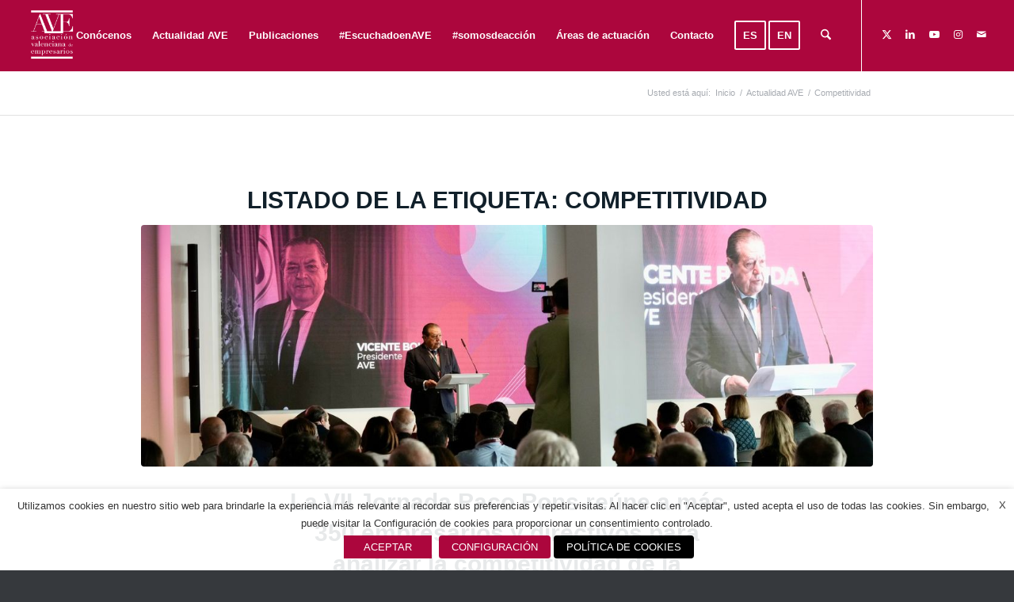

--- FILE ---
content_type: text/html; charset=UTF-8
request_url: https://www.ave.org.es/tag/competitividad/
body_size: 41153
content:
<!DOCTYPE html>
<html lang="es" class="html_stretched responsive av-preloader-disabled  html_header_top html_logo_left html_main_nav_header html_menu_right html_slim html_header_sticky html_header_shrinking html_mobile_menu_tablet html_header_searchicon html_content_align_center html_header_unstick_top_disabled html_header_stretch html_minimal_header html_av-submenu-hidden html_av-submenu-display-click html_av-overlay-full html_av-submenu-noclone html_entry_id_31659 av-cookies-no-cookie-consent av-no-preview av-default-lightbox html_text_menu_active av-mobile-menu-switch-default">
<head>
<meta charset="UTF-8" />


<!-- mobile setting -->
<meta name="viewport" content="width=device-width, initial-scale=1">

<!-- Scripts/CSS and wp_head hook -->
<meta name='robots' content='index, follow, max-image-preview:large, max-snippet:-1, max-video-preview:-1' />
	<style>img:is([sizes="auto" i], [sizes^="auto," i]) { contain-intrinsic-size: 3000px 1500px }</style>
	 <!-- nextgen scrollGallery 1.8.2 --> 
		   
	<!-- This site is optimized with the Yoast SEO plugin v26.3 - https://yoast.com/wordpress/plugins/seo/ -->
	<title>Competitividad archivos | Asociación Valenciana de Empresarios</title>
	<link rel="canonical" href="https://www.ave.org.es/tag/competitividad/" />
	<link rel="next" href="https://www.ave.org.es/tag/competitividad/page/2/" />
	<meta property="og:locale" content="es_ES" />
	<meta property="og:type" content="article" />
	<meta property="og:title" content="Competitividad archivos | Asociación Valenciana de Empresarios" />
	<meta property="og:url" content="https://www.ave.org.es/tag/competitividad/" />
	<meta property="og:site_name" content="Asociación Valenciana de Empresarios" />
	<meta name="twitter:card" content="summary_large_image" />
	<meta name="twitter:site" content="@AVEmpresarios" />
	<script type="application/ld+json" class="yoast-schema-graph">{"@context":"https://schema.org","@graph":[{"@type":"CollectionPage","@id":"https://www.ave.org.es/tag/competitividad/","url":"https://www.ave.org.es/tag/competitividad/","name":"Competitividad archivos | Asociación Valenciana de Empresarios","isPartOf":{"@id":"https://www.ave.org.es/#website"},"primaryImageOfPage":{"@id":"https://www.ave.org.es/tag/competitividad/#primaryimage"},"image":{"@id":"https://www.ave.org.es/tag/competitividad/#primaryimage"},"thumbnailUrl":"https://www.ave.org.es/wp-content/uploads/2024/05/jornada_paco_pons_24_.jpg","breadcrumb":{"@id":"https://www.ave.org.es/tag/competitividad/#breadcrumb"},"inLanguage":"es"},{"@type":"ImageObject","inLanguage":"es","@id":"https://www.ave.org.es/tag/competitividad/#primaryimage","url":"https://www.ave.org.es/wp-content/uploads/2024/05/jornada_paco_pons_24_.jpg","contentUrl":"https://www.ave.org.es/wp-content/uploads/2024/05/jornada_paco_pons_24_.jpg","width":1210,"height":400},{"@type":"BreadcrumbList","@id":"https://www.ave.org.es/tag/competitividad/#breadcrumb","itemListElement":[{"@type":"ListItem","position":1,"name":"Portada","item":"https://www.ave.org.es/ave/"},{"@type":"ListItem","position":2,"name":"Competitividad"}]},{"@type":"WebSite","@id":"https://www.ave.org.es/#website","url":"https://www.ave.org.es/","name":"AVE - Asociación Valenciana de Empresarios","description":"AVE","publisher":{"@id":"https://www.ave.org.es/#organization"},"potentialAction":[{"@type":"SearchAction","target":{"@type":"EntryPoint","urlTemplate":"https://www.ave.org.es/?s={search_term_string}"},"query-input":{"@type":"PropertyValueSpecification","valueRequired":true,"valueName":"search_term_string"}}],"inLanguage":"es"},{"@type":"Organization","@id":"https://www.ave.org.es/#organization","name":"Asociación Valenciana de Empresarios (AVE)","url":"https://www.ave.org.es/","logo":{"@type":"ImageObject","inLanguage":"es","@id":"https://www.ave.org.es/#/schema/logo/image/","url":"https://www.ave.org.es/wp-content/uploads/2017/01/Logo-AVE-_web3.jpg","contentUrl":"https://www.ave.org.es/wp-content/uploads/2017/01/Logo-AVE-_web3.jpg","width":300,"height":250,"caption":"Asociación Valenciana de Empresarios (AVE)"},"image":{"@id":"https://www.ave.org.es/#/schema/logo/image/"},"sameAs":["https://x.com/AVEmpresarios"]}]}</script>
	<!-- / Yoast SEO plugin. -->



<link rel="alternate" type="application/rss+xml" title="Asociación Valenciana de Empresarios &raquo; Feed" href="https://www.ave.org.es/feed/" />
<link rel="alternate" type="application/rss+xml" title="Asociación Valenciana de Empresarios &raquo; Feed de los comentarios" href="https://www.ave.org.es/comments/feed/" />
<link rel="alternate" type="application/rss+xml" title="Asociación Valenciana de Empresarios &raquo; Etiqueta Competitividad del feed" href="https://www.ave.org.es/tag/competitividad/feed/" />
<link data-minify="1" rel='stylesheet' id='avia-grid-css' href='https://www.ave.org.es/wp-content/cache/min/1/wp-content/themes/enfoldv2/css/grid.css?ver=1762846975' type='text/css' media='all' />
<link data-minify="1" rel='stylesheet' id='avia-base-css' href='https://www.ave.org.es/wp-content/cache/min/1/wp-content/themes/enfoldv2/css/base.css?ver=1762846975' type='text/css' media='all' />
<link data-minify="1" rel='stylesheet' id='avia-layout-css' href='https://www.ave.org.es/wp-content/cache/min/1/wp-content/themes/enfoldv2/css/layout.css?ver=1762846975' type='text/css' media='all' />
<link data-minify="1" rel='stylesheet' id='avia-module-audioplayer-css' href='https://www.ave.org.es/wp-content/cache/min/1/wp-content/themes/enfoldv2/config-templatebuilder/avia-shortcodes/audio-player/audio-player.css?ver=1762846975' type='text/css' media='all' />
<link data-minify="1" rel='stylesheet' id='avia-module-blog-css' href='https://www.ave.org.es/wp-content/cache/min/1/wp-content/themes/enfoldv2/config-templatebuilder/avia-shortcodes/blog/blog.css?ver=1762846975' type='text/css' media='all' />
<link data-minify="1" rel='stylesheet' id='avia-module-postslider-css' href='https://www.ave.org.es/wp-content/cache/min/1/wp-content/themes/enfoldv2/config-templatebuilder/avia-shortcodes/postslider/postslider.css?ver=1762846975' type='text/css' media='all' />
<link data-minify="1" rel='stylesheet' id='avia-module-button-css' href='https://www.ave.org.es/wp-content/cache/min/1/wp-content/themes/enfoldv2/config-templatebuilder/avia-shortcodes/buttons/buttons.css?ver=1762846975' type='text/css' media='all' />
<link data-minify="1" rel='stylesheet' id='avia-module-buttonrow-css' href='https://www.ave.org.es/wp-content/cache/min/1/wp-content/themes/enfoldv2/config-templatebuilder/avia-shortcodes/buttonrow/buttonrow.css?ver=1762846975' type='text/css' media='all' />
<link data-minify="1" rel='stylesheet' id='avia-module-button-fullwidth-css' href='https://www.ave.org.es/wp-content/cache/min/1/wp-content/themes/enfoldv2/config-templatebuilder/avia-shortcodes/buttons_fullwidth/buttons_fullwidth.css?ver=1762846975' type='text/css' media='all' />
<link data-minify="1" rel='stylesheet' id='avia-module-catalogue-css' href='https://www.ave.org.es/wp-content/cache/min/1/wp-content/themes/enfoldv2/config-templatebuilder/avia-shortcodes/catalogue/catalogue.css?ver=1762846975' type='text/css' media='all' />
<link data-minify="1" rel='stylesheet' id='avia-module-comments-css' href='https://www.ave.org.es/wp-content/cache/min/1/wp-content/themes/enfoldv2/config-templatebuilder/avia-shortcodes/comments/comments.css?ver=1762846975' type='text/css' media='all' />
<link data-minify="1" rel='stylesheet' id='avia-module-contact-css' href='https://www.ave.org.es/wp-content/cache/min/1/wp-content/themes/enfoldv2/config-templatebuilder/avia-shortcodes/contact/contact.css?ver=1762846975' type='text/css' media='all' />
<link data-minify="1" rel='stylesheet' id='avia-module-slideshow-css' href='https://www.ave.org.es/wp-content/cache/min/1/wp-content/themes/enfoldv2/config-templatebuilder/avia-shortcodes/slideshow/slideshow.css?ver=1762846975' type='text/css' media='all' />
<link data-minify="1" rel='stylesheet' id='avia-module-slideshow-contentpartner-css' href='https://www.ave.org.es/wp-content/cache/min/1/wp-content/themes/enfoldv2/config-templatebuilder/avia-shortcodes/contentslider/contentslider.css?ver=1762846975' type='text/css' media='all' />
<link data-minify="1" rel='stylesheet' id='avia-module-countdown-css' href='https://www.ave.org.es/wp-content/cache/min/1/wp-content/themes/enfoldv2/config-templatebuilder/avia-shortcodes/countdown/countdown.css?ver=1762846975' type='text/css' media='all' />
<link data-minify="1" rel='stylesheet' id='avia-module-dynamic-field-css' href='https://www.ave.org.es/wp-content/cache/min/1/wp-content/themes/enfoldv2/config-templatebuilder/avia-shortcodes/dynamic_field/dynamic_field.css?ver=1762846975' type='text/css' media='all' />
<link data-minify="1" rel='stylesheet' id='avia-module-gallery-css' href='https://www.ave.org.es/wp-content/cache/min/1/wp-content/themes/enfoldv2/config-templatebuilder/avia-shortcodes/gallery/gallery.css?ver=1762846975' type='text/css' media='all' />
<link data-minify="1" rel='stylesheet' id='avia-module-gallery-hor-css' href='https://www.ave.org.es/wp-content/cache/min/1/wp-content/themes/enfoldv2/config-templatebuilder/avia-shortcodes/gallery_horizontal/gallery_horizontal.css?ver=1762846975' type='text/css' media='all' />
<link data-minify="1" rel='stylesheet' id='avia-module-maps-css' href='https://www.ave.org.es/wp-content/cache/min/1/wp-content/themes/enfoldv2/config-templatebuilder/avia-shortcodes/google_maps/google_maps.css?ver=1762846975' type='text/css' media='all' />
<link data-minify="1" rel='stylesheet' id='avia-module-gridrow-css' href='https://www.ave.org.es/wp-content/cache/min/1/wp-content/themes/enfoldv2/config-templatebuilder/avia-shortcodes/grid_row/grid_row.css?ver=1762846975' type='text/css' media='all' />
<link data-minify="1" rel='stylesheet' id='avia-module-heading-css' href='https://www.ave.org.es/wp-content/cache/min/1/wp-content/themes/enfoldv2/config-templatebuilder/avia-shortcodes/heading/heading.css?ver=1762846975' type='text/css' media='all' />
<link data-minify="1" rel='stylesheet' id='avia-module-rotator-css' href='https://www.ave.org.es/wp-content/cache/min/1/wp-content/themes/enfoldv2/config-templatebuilder/avia-shortcodes/headline_rotator/headline_rotator.css?ver=1762846975' type='text/css' media='all' />
<link data-minify="1" rel='stylesheet' id='avia-module-hr-css' href='https://www.ave.org.es/wp-content/cache/min/1/wp-content/themes/enfoldv2/config-templatebuilder/avia-shortcodes/hr/hr.css?ver=1762846975' type='text/css' media='all' />
<link data-minify="1" rel='stylesheet' id='avia-module-icon-css' href='https://www.ave.org.es/wp-content/cache/min/1/wp-content/themes/enfoldv2/config-templatebuilder/avia-shortcodes/icon/icon.css?ver=1762846975' type='text/css' media='all' />
<link data-minify="1" rel='stylesheet' id='avia-module-icon-circles-css' href='https://www.ave.org.es/wp-content/cache/min/1/wp-content/themes/enfoldv2/config-templatebuilder/avia-shortcodes/icon_circles/icon_circles.css?ver=1762846975' type='text/css' media='all' />
<link data-minify="1" rel='stylesheet' id='avia-module-iconbox-css' href='https://www.ave.org.es/wp-content/cache/min/1/wp-content/themes/enfoldv2/config-templatebuilder/avia-shortcodes/iconbox/iconbox.css?ver=1762846975' type='text/css' media='all' />
<link data-minify="1" rel='stylesheet' id='avia-module-icongrid-css' href='https://www.ave.org.es/wp-content/cache/min/1/wp-content/themes/enfoldv2/config-templatebuilder/avia-shortcodes/icongrid/icongrid.css?ver=1762846975' type='text/css' media='all' />
<link data-minify="1" rel='stylesheet' id='avia-module-iconlist-css' href='https://www.ave.org.es/wp-content/cache/min/1/wp-content/themes/enfoldv2/config-templatebuilder/avia-shortcodes/iconlist/iconlist.css?ver=1762846975' type='text/css' media='all' />
<link data-minify="1" rel='stylesheet' id='avia-module-image-css' href='https://www.ave.org.es/wp-content/cache/min/1/wp-content/themes/enfoldv2/config-templatebuilder/avia-shortcodes/image/image.css?ver=1762846975' type='text/css' media='all' />
<link data-minify="1" rel='stylesheet' id='avia-module-image-diff-css' href='https://www.ave.org.es/wp-content/cache/min/1/wp-content/themes/enfoldv2/config-templatebuilder/avia-shortcodes/image_diff/image_diff.css?ver=1762846975' type='text/css' media='all' />
<link data-minify="1" rel='stylesheet' id='avia-module-hotspot-css' href='https://www.ave.org.es/wp-content/cache/min/1/wp-content/themes/enfoldv2/config-templatebuilder/avia-shortcodes/image_hotspots/image_hotspots.css?ver=1762846975' type='text/css' media='all' />
<link data-minify="1" rel='stylesheet' id='avia-module-sc-lottie-animation-css' href='https://www.ave.org.es/wp-content/cache/min/1/wp-content/themes/enfoldv2/config-templatebuilder/avia-shortcodes/lottie_animation/lottie_animation.css?ver=1762846975' type='text/css' media='all' />
<link data-minify="1" rel='stylesheet' id='avia-module-magazine-css' href='https://www.ave.org.es/wp-content/cache/min/1/wp-content/themes/enfoldv2/config-templatebuilder/avia-shortcodes/magazine/magazine.css?ver=1762846975' type='text/css' media='all' />
<link data-minify="1" rel='stylesheet' id='avia-module-masonry-css' href='https://www.ave.org.es/wp-content/cache/min/1/wp-content/themes/enfoldv2/config-templatebuilder/avia-shortcodes/masonry_entries/masonry_entries.css?ver=1762846975' type='text/css' media='all' />
<link data-minify="1" rel='stylesheet' id='avia-siteloader-css' href='https://www.ave.org.es/wp-content/cache/min/1/wp-content/themes/enfoldv2/css/avia-snippet-site-preloader.css?ver=1762846975' type='text/css' media='all' />
<link data-minify="1" rel='stylesheet' id='avia-module-menu-css' href='https://www.ave.org.es/wp-content/cache/min/1/wp-content/themes/enfoldv2/config-templatebuilder/avia-shortcodes/menu/menu.css?ver=1762846975' type='text/css' media='all' />
<link data-minify="1" rel='stylesheet' id='avia-module-notification-css' href='https://www.ave.org.es/wp-content/cache/min/1/wp-content/themes/enfoldv2/config-templatebuilder/avia-shortcodes/notification/notification.css?ver=1762846975' type='text/css' media='all' />
<link data-minify="1" rel='stylesheet' id='avia-module-numbers-css' href='https://www.ave.org.es/wp-content/cache/min/1/wp-content/themes/enfoldv2/config-templatebuilder/avia-shortcodes/numbers/numbers.css?ver=1762846975' type='text/css' media='all' />
<link data-minify="1" rel='stylesheet' id='avia-module-portfolio-css' href='https://www.ave.org.es/wp-content/cache/min/1/wp-content/themes/enfoldv2/config-templatebuilder/avia-shortcodes/portfolio/portfolio.css?ver=1762846975' type='text/css' media='all' />
<link data-minify="1" rel='stylesheet' id='avia-module-post-metadata-css' href='https://www.ave.org.es/wp-content/cache/min/1/wp-content/themes/enfoldv2/config-templatebuilder/avia-shortcodes/post_metadata/post_metadata.css?ver=1762846975' type='text/css' media='all' />
<link data-minify="1" rel='stylesheet' id='avia-module-progress-bar-css' href='https://www.ave.org.es/wp-content/cache/min/1/wp-content/themes/enfoldv2/config-templatebuilder/avia-shortcodes/progressbar/progressbar.css?ver=1762846975' type='text/css' media='all' />
<link data-minify="1" rel='stylesheet' id='avia-module-promobox-css' href='https://www.ave.org.es/wp-content/cache/min/1/wp-content/themes/enfoldv2/config-templatebuilder/avia-shortcodes/promobox/promobox.css?ver=1762846975' type='text/css' media='all' />
<link data-minify="1" rel='stylesheet' id='avia-sc-search-css' href='https://www.ave.org.es/wp-content/cache/min/1/wp-content/themes/enfoldv2/config-templatebuilder/avia-shortcodes/search/search.css?ver=1762846975' type='text/css' media='all' />
<link data-minify="1" rel='stylesheet' id='avia-module-slideshow-accordion-css' href='https://www.ave.org.es/wp-content/cache/min/1/wp-content/themes/enfoldv2/config-templatebuilder/avia-shortcodes/slideshow_accordion/slideshow_accordion.css?ver=1762846975' type='text/css' media='all' />
<link data-minify="1" rel='stylesheet' id='avia-module-slideshow-feature-image-css' href='https://www.ave.org.es/wp-content/cache/min/1/wp-content/themes/enfoldv2/config-templatebuilder/avia-shortcodes/slideshow_feature_image/slideshow_feature_image.css?ver=1762846975' type='text/css' media='all' />
<link data-minify="1" rel='stylesheet' id='avia-module-slideshow-fullsize-css' href='https://www.ave.org.es/wp-content/cache/min/1/wp-content/themes/enfoldv2/config-templatebuilder/avia-shortcodes/slideshow_fullsize/slideshow_fullsize.css?ver=1762846975' type='text/css' media='all' />
<link data-minify="1" rel='stylesheet' id='avia-module-slideshow-fullscreen-css' href='https://www.ave.org.es/wp-content/cache/min/1/wp-content/themes/enfoldv2/config-templatebuilder/avia-shortcodes/slideshow_fullscreen/slideshow_fullscreen.css?ver=1762846975' type='text/css' media='all' />
<link data-minify="1" rel='stylesheet' id='avia-module-slideshow-ls-css' href='https://www.ave.org.es/wp-content/cache/min/1/wp-content/themes/enfoldv2/config-templatebuilder/avia-shortcodes/slideshow_layerslider/slideshow_layerslider.css?ver=1762846975' type='text/css' media='all' />
<link data-minify="1" rel='stylesheet' id='avia-module-social-css' href='https://www.ave.org.es/wp-content/cache/min/1/wp-content/themes/enfoldv2/config-templatebuilder/avia-shortcodes/social_share/social_share.css?ver=1762846975' type='text/css' media='all' />
<link data-minify="1" rel='stylesheet' id='avia-module-tabsection-css' href='https://www.ave.org.es/wp-content/cache/min/1/wp-content/themes/enfoldv2/config-templatebuilder/avia-shortcodes/tab_section/tab_section.css?ver=1762846975' type='text/css' media='all' />
<link data-minify="1" rel='stylesheet' id='avia-module-table-css' href='https://www.ave.org.es/wp-content/cache/min/1/wp-content/themes/enfoldv2/config-templatebuilder/avia-shortcodes/table/table.css?ver=1762846975' type='text/css' media='all' />
<link data-minify="1" rel='stylesheet' id='avia-module-tabs-css' href='https://www.ave.org.es/wp-content/cache/min/1/wp-content/themes/enfoldv2/config-templatebuilder/avia-shortcodes/tabs/tabs.css?ver=1762846975' type='text/css' media='all' />
<link data-minify="1" rel='stylesheet' id='avia-module-team-css' href='https://www.ave.org.es/wp-content/cache/min/1/wp-content/themes/enfoldv2/config-templatebuilder/avia-shortcodes/team/team.css?ver=1762846975' type='text/css' media='all' />
<link data-minify="1" rel='stylesheet' id='avia-module-testimonials-css' href='https://www.ave.org.es/wp-content/cache/min/1/wp-content/themes/enfoldv2/config-templatebuilder/avia-shortcodes/testimonials/testimonials.css?ver=1762846975' type='text/css' media='all' />
<link data-minify="1" rel='stylesheet' id='avia-module-timeline-css' href='https://www.ave.org.es/wp-content/cache/min/1/wp-content/themes/enfoldv2/config-templatebuilder/avia-shortcodes/timeline/timeline.css?ver=1762846975' type='text/css' media='all' />
<link data-minify="1" rel='stylesheet' id='avia-module-toggles-css' href='https://www.ave.org.es/wp-content/cache/min/1/wp-content/themes/enfoldv2/config-templatebuilder/avia-shortcodes/toggles/toggles.css?ver=1762846975' type='text/css' media='all' />
<link data-minify="1" rel='stylesheet' id='avia-module-video-css' href='https://www.ave.org.es/wp-content/cache/min/1/wp-content/themes/enfoldv2/config-templatebuilder/avia-shortcodes/video/video.css?ver=1762846975' type='text/css' media='all' />
<style id='wp-emoji-styles-inline-css' type='text/css'>

	img.wp-smiley, img.emoji {
		display: inline !important;
		border: none !important;
		box-shadow: none !important;
		height: 1em !important;
		width: 1em !important;
		margin: 0 0.07em !important;
		vertical-align: -0.1em !important;
		background: none !important;
		padding: 0 !important;
	}
</style>
<link rel='stylesheet' id='wp-block-library-css' href='https://www.ave.org.es/wp-includes/css/dist/block-library/style.min.css?ver=aaab696351d3ad440d3dbada2a9eee51' type='text/css' media='all' />
<style id='global-styles-inline-css' type='text/css'>
:root{--wp--preset--aspect-ratio--square: 1;--wp--preset--aspect-ratio--4-3: 4/3;--wp--preset--aspect-ratio--3-4: 3/4;--wp--preset--aspect-ratio--3-2: 3/2;--wp--preset--aspect-ratio--2-3: 2/3;--wp--preset--aspect-ratio--16-9: 16/9;--wp--preset--aspect-ratio--9-16: 9/16;--wp--preset--color--black: #000000;--wp--preset--color--cyan-bluish-gray: #abb8c3;--wp--preset--color--white: #ffffff;--wp--preset--color--pale-pink: #f78da7;--wp--preset--color--vivid-red: #cf2e2e;--wp--preset--color--luminous-vivid-orange: #ff6900;--wp--preset--color--luminous-vivid-amber: #fcb900;--wp--preset--color--light-green-cyan: #7bdcb5;--wp--preset--color--vivid-green-cyan: #00d084;--wp--preset--color--pale-cyan-blue: #8ed1fc;--wp--preset--color--vivid-cyan-blue: #0693e3;--wp--preset--color--vivid-purple: #9b51e0;--wp--preset--color--metallic-red: #b02b2c;--wp--preset--color--maximum-yellow-red: #edae44;--wp--preset--color--yellow-sun: #eeee22;--wp--preset--color--palm-leaf: #83a846;--wp--preset--color--aero: #7bb0e7;--wp--preset--color--old-lavender: #745f7e;--wp--preset--color--steel-teal: #5f8789;--wp--preset--color--raspberry-pink: #d65799;--wp--preset--color--medium-turquoise: #4ecac2;--wp--preset--gradient--vivid-cyan-blue-to-vivid-purple: linear-gradient(135deg,rgba(6,147,227,1) 0%,rgb(155,81,224) 100%);--wp--preset--gradient--light-green-cyan-to-vivid-green-cyan: linear-gradient(135deg,rgb(122,220,180) 0%,rgb(0,208,130) 100%);--wp--preset--gradient--luminous-vivid-amber-to-luminous-vivid-orange: linear-gradient(135deg,rgba(252,185,0,1) 0%,rgba(255,105,0,1) 100%);--wp--preset--gradient--luminous-vivid-orange-to-vivid-red: linear-gradient(135deg,rgba(255,105,0,1) 0%,rgb(207,46,46) 100%);--wp--preset--gradient--very-light-gray-to-cyan-bluish-gray: linear-gradient(135deg,rgb(238,238,238) 0%,rgb(169,184,195) 100%);--wp--preset--gradient--cool-to-warm-spectrum: linear-gradient(135deg,rgb(74,234,220) 0%,rgb(151,120,209) 20%,rgb(207,42,186) 40%,rgb(238,44,130) 60%,rgb(251,105,98) 80%,rgb(254,248,76) 100%);--wp--preset--gradient--blush-light-purple: linear-gradient(135deg,rgb(255,206,236) 0%,rgb(152,150,240) 100%);--wp--preset--gradient--blush-bordeaux: linear-gradient(135deg,rgb(254,205,165) 0%,rgb(254,45,45) 50%,rgb(107,0,62) 100%);--wp--preset--gradient--luminous-dusk: linear-gradient(135deg,rgb(255,203,112) 0%,rgb(199,81,192) 50%,rgb(65,88,208) 100%);--wp--preset--gradient--pale-ocean: linear-gradient(135deg,rgb(255,245,203) 0%,rgb(182,227,212) 50%,rgb(51,167,181) 100%);--wp--preset--gradient--electric-grass: linear-gradient(135deg,rgb(202,248,128) 0%,rgb(113,206,126) 100%);--wp--preset--gradient--midnight: linear-gradient(135deg,rgb(2,3,129) 0%,rgb(40,116,252) 100%);--wp--preset--font-size--small: 1rem;--wp--preset--font-size--medium: 1.125rem;--wp--preset--font-size--large: 1.75rem;--wp--preset--font-size--x-large: clamp(1.75rem, 3vw, 2.25rem);--wp--preset--spacing--20: 0.44rem;--wp--preset--spacing--30: 0.67rem;--wp--preset--spacing--40: 1rem;--wp--preset--spacing--50: 1.5rem;--wp--preset--spacing--60: 2.25rem;--wp--preset--spacing--70: 3.38rem;--wp--preset--spacing--80: 5.06rem;--wp--preset--shadow--natural: 6px 6px 9px rgba(0, 0, 0, 0.2);--wp--preset--shadow--deep: 12px 12px 50px rgba(0, 0, 0, 0.4);--wp--preset--shadow--sharp: 6px 6px 0px rgba(0, 0, 0, 0.2);--wp--preset--shadow--outlined: 6px 6px 0px -3px rgba(255, 255, 255, 1), 6px 6px rgba(0, 0, 0, 1);--wp--preset--shadow--crisp: 6px 6px 0px rgba(0, 0, 0, 1);}:root { --wp--style--global--content-size: 800px;--wp--style--global--wide-size: 1130px; }:where(body) { margin: 0; }.wp-site-blocks > .alignleft { float: left; margin-right: 2em; }.wp-site-blocks > .alignright { float: right; margin-left: 2em; }.wp-site-blocks > .aligncenter { justify-content: center; margin-left: auto; margin-right: auto; }:where(.is-layout-flex){gap: 0.5em;}:where(.is-layout-grid){gap: 0.5em;}.is-layout-flow > .alignleft{float: left;margin-inline-start: 0;margin-inline-end: 2em;}.is-layout-flow > .alignright{float: right;margin-inline-start: 2em;margin-inline-end: 0;}.is-layout-flow > .aligncenter{margin-left: auto !important;margin-right: auto !important;}.is-layout-constrained > .alignleft{float: left;margin-inline-start: 0;margin-inline-end: 2em;}.is-layout-constrained > .alignright{float: right;margin-inline-start: 2em;margin-inline-end: 0;}.is-layout-constrained > .aligncenter{margin-left: auto !important;margin-right: auto !important;}.is-layout-constrained > :where(:not(.alignleft):not(.alignright):not(.alignfull)){max-width: var(--wp--style--global--content-size);margin-left: auto !important;margin-right: auto !important;}.is-layout-constrained > .alignwide{max-width: var(--wp--style--global--wide-size);}body .is-layout-flex{display: flex;}.is-layout-flex{flex-wrap: wrap;align-items: center;}.is-layout-flex > :is(*, div){margin: 0;}body .is-layout-grid{display: grid;}.is-layout-grid > :is(*, div){margin: 0;}body{padding-top: 0px;padding-right: 0px;padding-bottom: 0px;padding-left: 0px;}a:where(:not(.wp-element-button)){text-decoration: underline;}:root :where(.wp-element-button, .wp-block-button__link){background-color: #32373c;border-width: 0;color: #fff;font-family: inherit;font-size: inherit;line-height: inherit;padding: calc(0.667em + 2px) calc(1.333em + 2px);text-decoration: none;}.has-black-color{color: var(--wp--preset--color--black) !important;}.has-cyan-bluish-gray-color{color: var(--wp--preset--color--cyan-bluish-gray) !important;}.has-white-color{color: var(--wp--preset--color--white) !important;}.has-pale-pink-color{color: var(--wp--preset--color--pale-pink) !important;}.has-vivid-red-color{color: var(--wp--preset--color--vivid-red) !important;}.has-luminous-vivid-orange-color{color: var(--wp--preset--color--luminous-vivid-orange) !important;}.has-luminous-vivid-amber-color{color: var(--wp--preset--color--luminous-vivid-amber) !important;}.has-light-green-cyan-color{color: var(--wp--preset--color--light-green-cyan) !important;}.has-vivid-green-cyan-color{color: var(--wp--preset--color--vivid-green-cyan) !important;}.has-pale-cyan-blue-color{color: var(--wp--preset--color--pale-cyan-blue) !important;}.has-vivid-cyan-blue-color{color: var(--wp--preset--color--vivid-cyan-blue) !important;}.has-vivid-purple-color{color: var(--wp--preset--color--vivid-purple) !important;}.has-metallic-red-color{color: var(--wp--preset--color--metallic-red) !important;}.has-maximum-yellow-red-color{color: var(--wp--preset--color--maximum-yellow-red) !important;}.has-yellow-sun-color{color: var(--wp--preset--color--yellow-sun) !important;}.has-palm-leaf-color{color: var(--wp--preset--color--palm-leaf) !important;}.has-aero-color{color: var(--wp--preset--color--aero) !important;}.has-old-lavender-color{color: var(--wp--preset--color--old-lavender) !important;}.has-steel-teal-color{color: var(--wp--preset--color--steel-teal) !important;}.has-raspberry-pink-color{color: var(--wp--preset--color--raspberry-pink) !important;}.has-medium-turquoise-color{color: var(--wp--preset--color--medium-turquoise) !important;}.has-black-background-color{background-color: var(--wp--preset--color--black) !important;}.has-cyan-bluish-gray-background-color{background-color: var(--wp--preset--color--cyan-bluish-gray) !important;}.has-white-background-color{background-color: var(--wp--preset--color--white) !important;}.has-pale-pink-background-color{background-color: var(--wp--preset--color--pale-pink) !important;}.has-vivid-red-background-color{background-color: var(--wp--preset--color--vivid-red) !important;}.has-luminous-vivid-orange-background-color{background-color: var(--wp--preset--color--luminous-vivid-orange) !important;}.has-luminous-vivid-amber-background-color{background-color: var(--wp--preset--color--luminous-vivid-amber) !important;}.has-light-green-cyan-background-color{background-color: var(--wp--preset--color--light-green-cyan) !important;}.has-vivid-green-cyan-background-color{background-color: var(--wp--preset--color--vivid-green-cyan) !important;}.has-pale-cyan-blue-background-color{background-color: var(--wp--preset--color--pale-cyan-blue) !important;}.has-vivid-cyan-blue-background-color{background-color: var(--wp--preset--color--vivid-cyan-blue) !important;}.has-vivid-purple-background-color{background-color: var(--wp--preset--color--vivid-purple) !important;}.has-metallic-red-background-color{background-color: var(--wp--preset--color--metallic-red) !important;}.has-maximum-yellow-red-background-color{background-color: var(--wp--preset--color--maximum-yellow-red) !important;}.has-yellow-sun-background-color{background-color: var(--wp--preset--color--yellow-sun) !important;}.has-palm-leaf-background-color{background-color: var(--wp--preset--color--palm-leaf) !important;}.has-aero-background-color{background-color: var(--wp--preset--color--aero) !important;}.has-old-lavender-background-color{background-color: var(--wp--preset--color--old-lavender) !important;}.has-steel-teal-background-color{background-color: var(--wp--preset--color--steel-teal) !important;}.has-raspberry-pink-background-color{background-color: var(--wp--preset--color--raspberry-pink) !important;}.has-medium-turquoise-background-color{background-color: var(--wp--preset--color--medium-turquoise) !important;}.has-black-border-color{border-color: var(--wp--preset--color--black) !important;}.has-cyan-bluish-gray-border-color{border-color: var(--wp--preset--color--cyan-bluish-gray) !important;}.has-white-border-color{border-color: var(--wp--preset--color--white) !important;}.has-pale-pink-border-color{border-color: var(--wp--preset--color--pale-pink) !important;}.has-vivid-red-border-color{border-color: var(--wp--preset--color--vivid-red) !important;}.has-luminous-vivid-orange-border-color{border-color: var(--wp--preset--color--luminous-vivid-orange) !important;}.has-luminous-vivid-amber-border-color{border-color: var(--wp--preset--color--luminous-vivid-amber) !important;}.has-light-green-cyan-border-color{border-color: var(--wp--preset--color--light-green-cyan) !important;}.has-vivid-green-cyan-border-color{border-color: var(--wp--preset--color--vivid-green-cyan) !important;}.has-pale-cyan-blue-border-color{border-color: var(--wp--preset--color--pale-cyan-blue) !important;}.has-vivid-cyan-blue-border-color{border-color: var(--wp--preset--color--vivid-cyan-blue) !important;}.has-vivid-purple-border-color{border-color: var(--wp--preset--color--vivid-purple) !important;}.has-metallic-red-border-color{border-color: var(--wp--preset--color--metallic-red) !important;}.has-maximum-yellow-red-border-color{border-color: var(--wp--preset--color--maximum-yellow-red) !important;}.has-yellow-sun-border-color{border-color: var(--wp--preset--color--yellow-sun) !important;}.has-palm-leaf-border-color{border-color: var(--wp--preset--color--palm-leaf) !important;}.has-aero-border-color{border-color: var(--wp--preset--color--aero) !important;}.has-old-lavender-border-color{border-color: var(--wp--preset--color--old-lavender) !important;}.has-steel-teal-border-color{border-color: var(--wp--preset--color--steel-teal) !important;}.has-raspberry-pink-border-color{border-color: var(--wp--preset--color--raspberry-pink) !important;}.has-medium-turquoise-border-color{border-color: var(--wp--preset--color--medium-turquoise) !important;}.has-vivid-cyan-blue-to-vivid-purple-gradient-background{background: var(--wp--preset--gradient--vivid-cyan-blue-to-vivid-purple) !important;}.has-light-green-cyan-to-vivid-green-cyan-gradient-background{background: var(--wp--preset--gradient--light-green-cyan-to-vivid-green-cyan) !important;}.has-luminous-vivid-amber-to-luminous-vivid-orange-gradient-background{background: var(--wp--preset--gradient--luminous-vivid-amber-to-luminous-vivid-orange) !important;}.has-luminous-vivid-orange-to-vivid-red-gradient-background{background: var(--wp--preset--gradient--luminous-vivid-orange-to-vivid-red) !important;}.has-very-light-gray-to-cyan-bluish-gray-gradient-background{background: var(--wp--preset--gradient--very-light-gray-to-cyan-bluish-gray) !important;}.has-cool-to-warm-spectrum-gradient-background{background: var(--wp--preset--gradient--cool-to-warm-spectrum) !important;}.has-blush-light-purple-gradient-background{background: var(--wp--preset--gradient--blush-light-purple) !important;}.has-blush-bordeaux-gradient-background{background: var(--wp--preset--gradient--blush-bordeaux) !important;}.has-luminous-dusk-gradient-background{background: var(--wp--preset--gradient--luminous-dusk) !important;}.has-pale-ocean-gradient-background{background: var(--wp--preset--gradient--pale-ocean) !important;}.has-electric-grass-gradient-background{background: var(--wp--preset--gradient--electric-grass) !important;}.has-midnight-gradient-background{background: var(--wp--preset--gradient--midnight) !important;}.has-small-font-size{font-size: var(--wp--preset--font-size--small) !important;}.has-medium-font-size{font-size: var(--wp--preset--font-size--medium) !important;}.has-large-font-size{font-size: var(--wp--preset--font-size--large) !important;}.has-x-large-font-size{font-size: var(--wp--preset--font-size--x-large) !important;}
:where(.wp-block-post-template.is-layout-flex){gap: 1.25em;}:where(.wp-block-post-template.is-layout-grid){gap: 1.25em;}
:where(.wp-block-columns.is-layout-flex){gap: 2em;}:where(.wp-block-columns.is-layout-grid){gap: 2em;}
:root :where(.wp-block-pullquote){font-size: 1.5em;line-height: 1.6;}
</style>
<link data-minify="1" rel='stylesheet' id='ngg_trigger_buttons-css' href='https://www.ave.org.es/wp-content/cache/min/1/wp-content/plugins/nextgen-gallery/static/GalleryDisplay/trigger_buttons.css?ver=1762847068' type='text/css' media='all' />
<link data-minify="1" rel='stylesheet' id='fancybox-0-css' href='https://www.ave.org.es/wp-content/cache/min/1/wp-content/plugins/nextgen-gallery/static/Lightbox/fancybox/jquery.fancybox-1.3.4.css?ver=1762847068' type='text/css' media='all' />
<link rel='stylesheet' id='fontawesome_v4_shim_style-css' href='https://www.ave.org.es/wp-content/plugins/nextgen-gallery/static/FontAwesome/css/v4-shims.min.css?ver=aaab696351d3ad440d3dbada2a9eee51' type='text/css' media='all' />
<link data-minify="1" rel='stylesheet' id='fontawesome-css' href='https://www.ave.org.es/wp-content/cache/min/1/wp-content/plugins/nextgen-gallery/static/FontAwesome/css/all.min.css?ver=1762847068' type='text/css' media='all' />
<link data-minify="1" rel='stylesheet' id='nextgen_pro_tile_style-css' href='https://www.ave.org.es/wp-content/cache/min/1/wp-content/plugins/nextgen-gallery-pro/modules/nextgen_pro_tile/static/style.css?ver=1762847068' type='text/css' media='all' />
<link data-minify="1" rel='stylesheet' id='cookie-law-info-css' href='https://www.ave.org.es/wp-content/cache/min/1/wp-content/plugins/webtoffee-gdpr-cookie-consent/public/css/cookie-law-info-public.css?ver=1762846975' type='text/css' media='all' />
<link data-minify="1" rel='stylesheet' id='cookie-law-info-gdpr-css' href='https://www.ave.org.es/wp-content/cache/min/1/wp-content/plugins/webtoffee-gdpr-cookie-consent/public/css/cookie-law-info-gdpr.css?ver=1762846975' type='text/css' media='all' />
<link data-minify="1" rel='stylesheet' id='avia-scs-css' href='https://www.ave.org.es/wp-content/cache/min/1/wp-content/themes/enfoldv2/css/shortcodes.css?ver=1762846975' type='text/css' media='all' />
<link data-minify="1" rel='stylesheet' id='avia-fold-unfold-css' href='https://www.ave.org.es/wp-content/cache/min/1/wp-content/themes/enfoldv2/css/avia-snippet-fold-unfold.css?ver=1762846975' type='text/css' media='all' />
<link rel='stylesheet' id='avia-popup-css-css' href='https://www.ave.org.es/wp-content/themes/enfoldv2/js/aviapopup/magnific-popup.min.css?ver=7.1.1' type='text/css' media='screen' />
<link data-minify="1" rel='stylesheet' id='avia-lightbox-css' href='https://www.ave.org.es/wp-content/cache/min/1/wp-content/themes/enfoldv2/css/avia-snippet-lightbox.css?ver=1762846975' type='text/css' media='screen' />
<link data-minify="1" rel='stylesheet' id='avia-widget-css-css' href='https://www.ave.org.es/wp-content/cache/min/1/wp-content/themes/enfoldv2/css/avia-snippet-widget.css?ver=1762846975' type='text/css' media='screen' />
<link data-minify="1" rel='stylesheet' id='avia-dynamic-css' href='https://www.ave.org.es/wp-content/cache/min/1/wp-content/uploads/dynamic_avia/enfold.css?ver=1762846975' type='text/css' media='all' />
<link data-minify="1" rel='stylesheet' id='avia-custom-css' href='https://www.ave.org.es/wp-content/cache/min/1/wp-content/themes/enfoldv2/css/custom.css?ver=1762846975' type='text/css' media='all' />
<link data-minify="1" rel='stylesheet' id='scrollGallery-css' href='https://www.ave.org.es/wp-content/cache/min/1/wp-content/plugins/nextgen-scrollgallery/scrollGallery/css/scrollGallery.css?ver=1762846975' type='text/css' media='screen' />
<link data-minify="1" rel='stylesheet' id='scrollGalleryDesign-css' href='https://www.ave.org.es/wp-content/cache/min/1/wp-content/plugins/nextgen-scrollgallery/scrollGallery/css/scrollGallery_greyDesign.css?ver=1762846975' type='text/css' media='screen' />
<script type="text/javascript" src="https://www.ave.org.es/wp-includes/js/jquery/jquery.min.js?ver=3.7.1" id="jquery-core-js"></script>
<script type="text/javascript" src="https://www.ave.org.es/wp-includes/js/jquery/jquery-migrate.min.js?ver=3.4.1" id="jquery-migrate-js"></script>
<script type="text/javascript" src="https://www.ave.org.es/wp-content/plugins/nextgen-gallery-pro/modules/picturefill/static/picturefill.min.js?ver=3.0.2" id="picturefill-js"></script>
<script type="text/javascript" id="photocrati_ajax-js-extra">
/* <![CDATA[ */
var photocrati_ajax = {"url":"https:\/\/www.ave.org.es\/index.php?photocrati_ajax=1","rest_url":"https:\/\/www.ave.org.es\/wp-json\/","wp_home_url":"https:\/\/www.ave.org.es","wp_site_url":"https:\/\/www.ave.org.es","wp_root_url":"https:\/\/www.ave.org.es","wp_plugins_url":"https:\/\/www.ave.org.es\/wp-content\/plugins","wp_content_url":"https:\/\/www.ave.org.es\/wp-content","wp_includes_url":"https:\/\/www.ave.org.es\/wp-includes\/","ngg_param_slug":"nggallery","rest_nonce":"f7b8199344"};
/* ]]> */
</script>
<script type="text/javascript" src="https://www.ave.org.es/wp-content/plugins/nextgen-gallery/static/Legacy/ajax.min.js?ver=3.59.12" id="photocrati_ajax-js"></script>
<script type="text/javascript" src="https://www.ave.org.es/wp-content/plugins/nextgen-gallery/static/FontAwesome/js/v4-shims.min.js?ver=5.3.1" id="fontawesome_v4_shim-js"></script>
<script type="text/javascript" defer crossorigin="anonymous" data-auto-replace-svg="false" data-keep-original-source="false" data-search-pseudo-elements src="https://www.ave.org.es/wp-content/plugins/nextgen-gallery/static/FontAwesome/js/all.min.js?ver=5.3.1" id="fontawesome-js"></script>
<script data-minify="1" type="text/javascript" src="https://www.ave.org.es/wp-content/cache/min/1/wp-content/plugins/nextgen-gallery-pro/modules/nextgen_pro_tile/static/tile.js?ver=1762847068" id="nextgen_pro_tile_script-js"></script>
<script type="text/javascript" id="cookie-law-info-js-extra">
/* <![CDATA[ */
var Cli_Data = {"nn_cookie_ids":["PHPSESSID","_ga","_gid","_gat","lang","VISITOR_INFO1_LIVE","GPS","YSC","IDE","test_cookie"],"non_necessary_cookies":{"non-necessary":["test_cookie"],"advertisement":["VISITOR_INFO1_LIVE","IDE"],"performance":["_gat","YSC"],"analytics":["_ga","_gid","GPS"],"preferences":["lang"],"necessary":["PHPSESSID"]},"cookielist":{"non-necessary":{"0":{"ID":17368,"post_author":"1","post_date":"2020-06-17 14:34:08","post_date_gmt":"2020-06-17 12:34:08","post_content":"","post_title":"test_cookie","post_excerpt":"","post_status":"publish","comment_status":"closed","ping_status":"closed","post_password":"","post_name":"test_cookie","to_ping":"","pinged":"","post_modified":"2020-07-15 11:22:28","post_modified_gmt":"2020-07-15 09:22:28","post_content_filtered":"","post_parent":0,"guid":"https:\/\/www.ave.org.es\/cookielawinfo\/test_cookie\/","menu_order":0,"post_type":"cookielawinfo","post_mime_type":"","comment_count":"0","filter":"raw"},"term_id":811,"name":"No Necesarias","loadonstart":0,"defaultstate":"disabled","ccpa_optout":0},"advertisement":{"0":{"ID":17495,"post_author":"1","post_date":"2020-07-16 08:57:01","post_date_gmt":"2020-07-16 06:57:01","post_content":"Esta cookie es establecida por Youtube. Se utiliza para rastrear la informaci\u00f3n de los videos incrustados de YouTube en un sitio web.","post_title":"VISITOR_INFO1_LIVE","post_excerpt":"VISITOR_INFO1_LIVE","post_status":"publish","comment_status":"closed","ping_status":"closed","post_password":"","post_name":"visitor_info1_live","to_ping":"","pinged":"","post_modified":"2020-07-16 08:57:56","post_modified_gmt":"2020-07-16 06:57:56","post_content_filtered":"","post_parent":0,"guid":"https:\/\/www.ave.org.es\/cookielawinfo\/visitor_info1_live\/","menu_order":0,"post_type":"cookielawinfo","post_mime_type":"","comment_count":"0","filter":"raw"},"1":{"ID":17498,"post_author":"1","post_date":"2020-07-16 08:57:01","post_date_gmt":"2020-07-16 06:57:01","post_content":"Utilizado por Google DoubleClick y almacena informaci\u00f3n sobre c\u00f3mo el usuario usa el sitio web y cualquier otro anuncio antes de visitar el sitio web. Esto se utiliza para presentar a los usuarios anuncios que les sean relevantes seg\u00fan el perfil del usuario.","post_title":"IDE","post_excerpt":"IDE","post_status":"publish","comment_status":"closed","ping_status":"closed","post_password":"","post_name":"ide","to_ping":"","pinged":"","post_modified":"2020-07-16 08:59:38","post_modified_gmt":"2020-07-16 06:59:38","post_content_filtered":"","post_parent":0,"guid":"https:\/\/www.ave.org.es\/cookielawinfo\/ide\/","menu_order":0,"post_type":"cookielawinfo","post_mime_type":"","comment_count":"0","filter":"raw"},"term_id":817,"name":"Publicitarias","loadonstart":0,"defaultstate":"disabled","ccpa_optout":0},"performance":{"0":{"ID":17493,"post_author":"1","post_date":"2020-07-16 08:57:01","post_date_gmt":"2020-07-16 06:57:01","post_content":"Google Universal Analytics instala estas cookies para reducir la velocidad de solicitud y limitar la recopilaci\u00f3n de datos en sitios de alto tr\u00e1fico.","post_title":"_gat","post_excerpt":"_gat","post_status":"publish","comment_status":"closed","ping_status":"closed","post_password":"","post_name":"_gat","to_ping":"","pinged":"","post_modified":"2020-07-16 09:01:10","post_modified_gmt":"2020-07-16 07:01:10","post_content_filtered":"","post_parent":0,"guid":"https:\/\/www.ave.org.es\/cookielawinfo\/_gat\/","menu_order":0,"post_type":"cookielawinfo","post_mime_type":"","comment_count":"0","filter":"raw"},"1":{"ID":17497,"post_author":"1","post_date":"2020-07-16 08:57:01","post_date_gmt":"2020-07-16 06:57:01","post_content":"YouTube configura estas cookies y se utiliza para rastrear las vistas de videos incrustados.","post_title":"YSC","post_excerpt":"YSC","post_status":"publish","comment_status":"closed","ping_status":"closed","post_password":"","post_name":"ysc","to_ping":"","pinged":"","post_modified":"2020-07-16 08:59:16","post_modified_gmt":"2020-07-16 06:59:16","post_content_filtered":"","post_parent":0,"guid":"https:\/\/www.ave.org.es\/cookielawinfo\/ysc\/","menu_order":0,"post_type":"cookielawinfo","post_mime_type":"","comment_count":"0","filter":"raw"},"term_id":818,"name":"Rendimiento","loadonstart":0,"defaultstate":"disabled","ccpa_optout":0},"analytics":{"0":{"ID":17491,"post_author":"1","post_date":"2020-07-16 08:57:01","post_date_gmt":"2020-07-16 06:57:01","post_content":"Esta cookie es instalada por Google Analytics. La cookie se utiliza para calcular los datos de visitantes, sesiones, campa\u00f1as y realizar un seguimiento del uso del sitio para el informe anal\u00edtico del sitio. Las cookies almacenan informaci\u00f3n de forma an\u00f3nima y asignan un n\u00famero generado aleatoriamente para identificar visitantes \u00fanicos.","post_title":"_ga","post_excerpt":"_ga","post_status":"publish","comment_status":"closed","ping_status":"closed","post_password":"","post_name":"_ga","to_ping":"","pinged":"","post_modified":"2020-07-16 09:03:22","post_modified_gmt":"2020-07-16 07:03:22","post_content_filtered":"","post_parent":0,"guid":"https:\/\/www.ave.org.es\/cookielawinfo\/_ga\/","menu_order":0,"post_type":"cookielawinfo","post_mime_type":"","comment_count":"0","filter":"raw"},"1":{"ID":17492,"post_author":"1","post_date":"2020-07-16 08:57:01","post_date_gmt":"2020-07-16 06:57:01","post_content":"Esta cookie es instalada por Google Analytics. La cookie se utiliza para almacenar informaci\u00f3n sobre c\u00f3mo los visitantes usan un sitio web y ayuda a crear un informe anal\u00edtico de c\u00f3mo funciona el sitio web. Los datos recopilados, incluidos el n\u00famero de visitantes, la fuente de donde provienen y las p\u00e1ginas, aparecieron de forma an\u00f3nima.","post_title":"_gid","post_excerpt":"_gid","post_status":"publish","comment_status":"closed","ping_status":"closed","post_password":"","post_name":"_gid","to_ping":"","pinged":"","post_modified":"2020-07-16 09:01:39","post_modified_gmt":"2020-07-16 07:01:39","post_content_filtered":"","post_parent":0,"guid":"https:\/\/www.ave.org.es\/cookielawinfo\/_gid\/","menu_order":0,"post_type":"cookielawinfo","post_mime_type":"","comment_count":"0","filter":"raw"},"2":{"ID":17496,"post_author":"1","post_date":"2020-07-16 08:57:01","post_date_gmt":"2020-07-16 06:57:01","post_content":"YouTube configura esta cookie y registra una identificaci\u00f3n \u00fanica para rastrear a los usuarios en funci\u00f3n de su ubicaci\u00f3n geogr\u00e1fica.","post_title":"GPS","post_excerpt":"GPS","post_status":"publish","comment_status":"closed","ping_status":"closed","post_password":"","post_name":"gps","to_ping":"","pinged":"","post_modified":"2020-07-16 08:58:31","post_modified_gmt":"2020-07-16 06:58:31","post_content_filtered":"","post_parent":0,"guid":"https:\/\/www.ave.org.es\/cookielawinfo\/gps\/","menu_order":0,"post_type":"cookielawinfo","post_mime_type":"","comment_count":"0","filter":"raw"},"term_id":819,"name":"Analytics","loadonstart":0,"defaultstate":"disabled","ccpa_optout":0},"preferences":{"0":{"ID":17494,"post_author":"1","post_date":"2020-07-16 08:57:01","post_date_gmt":"2020-07-16 06:57:01","post_content":"Esta cookie se utiliza para almacenar las preferencias de idioma de un usuario para servir contenido en ese idioma almacenado la pr\u00f3xima vez que el usuario visite el sitio web.","post_title":"lang","post_excerpt":"lang","post_status":"publish","comment_status":"closed","ping_status":"closed","post_password":"","post_name":"lang","to_ping":"","pinged":"","post_modified":"2020-07-16 09:04:30","post_modified_gmt":"2020-07-16 07:04:30","post_content_filtered":"","post_parent":0,"guid":"https:\/\/www.ave.org.es\/cookielawinfo\/lang\/","menu_order":0,"post_type":"cookielawinfo","post_mime_type":"","comment_count":"0","filter":"raw"},"term_id":820,"name":"Preferences","loadonstart":0,"defaultstate":"disabled","ccpa_optout":0},"necessary":{"0":{"ID":17490,"post_author":"1","post_date":"2020-07-16 08:57:01","post_date_gmt":"2020-07-16 06:57:01","post_content":"Esta cookie es nativa de las aplicaciones PHP. La cookie se utiliza para almacenar e identificar el ID de sesi\u00f3n \u00fanico de un usuario con el fin de administrar la sesi\u00f3n del usuario en el sitio web. La cookie es una cookie de sesi\u00f3n y se elimina cuando se cierran todas las ventanas del navegador.","post_title":"PHPSESSID","post_excerpt":"PHPSESSID","post_status":"publish","comment_status":"closed","ping_status":"closed","post_password":"","post_name":"phpsessid","to_ping":"","pinged":"","post_modified":"2020-07-16 09:06:50","post_modified_gmt":"2020-07-16 07:06:50","post_content_filtered":"","post_parent":0,"guid":"https:\/\/www.ave.org.es\/cookielawinfo\/phpsessid\/","menu_order":0,"post_type":"cookielawinfo","post_mime_type":"","comment_count":"0","filter":"raw"},"1":{"ID":17365,"post_author":"1","post_date":"2020-06-17 14:34:08","post_date_gmt":"2020-06-17 12:34:08","post_content":"La cookie se establece mediante el complemento de consentimiento de cookies GDPR y se utiliza para almacenar si el usuario ha consentido o no el uso de cookies. No almacena ning\u00fan dato personal.","post_title":"viewed_cookie_policy","post_excerpt":"","post_status":"publish","comment_status":"closed","ping_status":"closed","post_password":"","post_name":"viewed_cookie_policy","to_ping":"","pinged":"","post_modified":"2020-07-15 11:23:40","post_modified_gmt":"2020-07-15 09:23:40","post_content_filtered":"","post_parent":0,"guid":"https:\/\/www.ave.org.es\/cookielawinfo\/viewed_cookie_policy\/","menu_order":0,"post_type":"cookielawinfo","post_mime_type":"","comment_count":"0","filter":"raw"},"2":{"ID":17366,"post_author":"1","post_date":"2020-06-17 14:34:08","post_date_gmt":"2020-06-17 12:34:08","post_content":"Esta cookie est\u00e1 configurada por el complemento GDPR Cookie Consent. Las cookies se utilizan para almacenar el consentimiento del usuario para las cookies en la categor\u00eda \"Necesario\".","post_title":"cookielawinfo-checkbox-necessary","post_excerpt":"","post_status":"publish","comment_status":"closed","ping_status":"closed","post_password":"","post_name":"cookielawinfo-checkbox-necessary","to_ping":"","pinged":"","post_modified":"2020-07-15 11:23:12","post_modified_gmt":"2020-07-15 09:23:12","post_content_filtered":"","post_parent":0,"guid":"https:\/\/www.ave.org.es\/cookielawinfo\/cookielawinfo-checkbox-necessary\/","menu_order":0,"post_type":"cookielawinfo","post_mime_type":"","comment_count":"0","filter":"raw"},"3":{"ID":17367,"post_author":"1","post_date":"2020-06-17 14:34:08","post_date_gmt":"2020-06-17 12:34:08","post_content":"Esta cookie est\u00e1 configurada por el complemento GDPR Cookie Consent. Las cookies se utilizan para almacenar el consentimiento del usuario para las cookies en la categor\u00eda \"No necesarias\".","post_title":"cookielawinfo-checkbox-non-necessary","post_excerpt":"","post_status":"publish","comment_status":"closed","ping_status":"closed","post_password":"","post_name":"cookielawinfo-checkbox-non-necessary","to_ping":"","pinged":"","post_modified":"2020-07-15 11:22:50","post_modified_gmt":"2020-07-15 09:22:50","post_content_filtered":"","post_parent":0,"guid":"https:\/\/www.ave.org.es\/cookielawinfo\/cookielawinfo-checkbox-non-necessary\/","menu_order":0,"post_type":"cookielawinfo","post_mime_type":"","comment_count":"0","filter":"raw"},"term_id":810,"name":"Necesarias","loadonstart":0,"defaultstate":"enabled","ccpa_optout":0}},"ajax_url":"https:\/\/www.ave.org.es\/wp-admin\/admin-ajax.php","current_lang":"es","security":"3de83ed447","eu_countries":["GB"],"geoIP":"disabled","consentVersion":"1","strictlyEnabled":["necessary","obligatoire"],"cookieDomain":"","privacy_length":"250","ccpaEnabled":"","ccpaRegionBased":"","ccpaBarEnabled":"","ccpaType":"gdpr"};
var log_object = {"ajax_url":"https:\/\/www.ave.org.es\/wp-admin\/admin-ajax.php"};
/* ]]> */
</script>
<script data-minify="1" type="text/javascript" src="https://www.ave.org.es/wp-content/cache/min/1/wp-content/plugins/webtoffee-gdpr-cookie-consent/public/js/cookie-law-info-public.js?ver=1762846975" id="cookie-law-info-js"></script>
<script data-minify="1" type="text/javascript" src="https://www.ave.org.es/wp-content/cache/min/1/wp-content/themes/enfoldv2/js/avia-js.js?ver=1762846975" id="avia-js-js"></script>
<script data-minify="1" type="text/javascript" src="https://www.ave.org.es/wp-content/cache/min/1/wp-content/themes/enfoldv2/js/avia-compat.js?ver=1762846975" id="avia-compat-js"></script>
<script data-minify="1" type="text/javascript" src="https://www.ave.org.es/wp-content/cache/min/1/wp-content/plugins/nextgen-scrollgallery/scrollGallery/js/mootools-core-1.3.2-full-compat.js?ver=1762846975" id="mootools-js"></script>
<script data-minify="1" type="text/javascript" src="https://www.ave.org.es/wp-content/cache/min/1/wp-content/plugins/nextgen-scrollgallery/scrollGallery/js/scrollGallery.js?ver=1762846975" id="scrollGallery-js"></script>
<script data-minify="1" type="text/javascript" src="https://www.ave.org.es/wp-content/cache/min/1/wp-content/plugins/nextgen-scrollgallery/scrollGallery/js/powertools-mobile-1.1.1.js?ver=1762846975" id="powertools-js"></script>
<link rel="https://api.w.org/" href="https://www.ave.org.es/wp-json/" /><link rel="alternate" title="JSON" type="application/json" href="https://www.ave.org.es/wp-json/wp/v2/tags/565" /><link rel="EditURI" type="application/rsd+xml" title="RSD" href="https://www.ave.org.es/xmlrpc.php?rsd" />

<link rel="icon" href="https://www.ave.org.es/wp-content/uploads/2020/07/Logo-AVE-favicon.png" type="image/png">
<!--[if lt IE 9]><script src="https://www.ave.org.es/wp-content/themes/enfoldv2/js/html5shiv.js"></script><![endif]--><link rel="profile" href="https://gmpg.org/xfn/11" />
<link rel="alternate" type="application/rss+xml" title="Asociación Valenciana de Empresarios RSS2 Feed" href="https://www.ave.org.es/feed/" />
<link rel="pingback" href="https://www.ave.org.es/xmlrpc.php" />
<style type="text/css">
		@font-face {font-family: 'entypo-fontello-enfold'; font-weight: normal; font-style: normal; font-display: auto;
		src: url('https://www.ave.org.es/wp-content/themes/enfoldv2/config-templatebuilder/avia-template-builder/assets/fonts/entypo-fontello-enfold/entypo-fontello-enfold.woff2') format('woff2'),
		url('https://www.ave.org.es/wp-content/themes/enfoldv2/config-templatebuilder/avia-template-builder/assets/fonts/entypo-fontello-enfold/entypo-fontello-enfold.woff') format('woff'),
		url('https://www.ave.org.es/wp-content/themes/enfoldv2/config-templatebuilder/avia-template-builder/assets/fonts/entypo-fontello-enfold/entypo-fontello-enfold.ttf') format('truetype'),
		url('https://www.ave.org.es/wp-content/themes/enfoldv2/config-templatebuilder/avia-template-builder/assets/fonts/entypo-fontello-enfold/entypo-fontello-enfold.svg#entypo-fontello-enfold') format('svg'),
		url('https://www.ave.org.es/wp-content/themes/enfoldv2/config-templatebuilder/avia-template-builder/assets/fonts/entypo-fontello-enfold/entypo-fontello-enfold.eot'),
		url('https://www.ave.org.es/wp-content/themes/enfoldv2/config-templatebuilder/avia-template-builder/assets/fonts/entypo-fontello-enfold/entypo-fontello-enfold.eot?#iefix') format('embedded-opentype');
		}

		#top .avia-font-entypo-fontello-enfold, body .avia-font-entypo-fontello-enfold, html body [data-av_iconfont='entypo-fontello-enfold']:before{ font-family: 'entypo-fontello-enfold'; }
		
		@font-face {font-family: 'entypo-fontello'; font-weight: normal; font-style: normal; font-display: auto;
		src: url('https://www.ave.org.es/wp-content/themes/enfoldv2/config-templatebuilder/avia-template-builder/assets/fonts/entypo-fontello/entypo-fontello.woff2') format('woff2'),
		url('https://www.ave.org.es/wp-content/themes/enfoldv2/config-templatebuilder/avia-template-builder/assets/fonts/entypo-fontello/entypo-fontello.woff') format('woff'),
		url('https://www.ave.org.es/wp-content/themes/enfoldv2/config-templatebuilder/avia-template-builder/assets/fonts/entypo-fontello/entypo-fontello.ttf') format('truetype'),
		url('https://www.ave.org.es/wp-content/themes/enfoldv2/config-templatebuilder/avia-template-builder/assets/fonts/entypo-fontello/entypo-fontello.svg#entypo-fontello') format('svg'),
		url('https://www.ave.org.es/wp-content/themes/enfoldv2/config-templatebuilder/avia-template-builder/assets/fonts/entypo-fontello/entypo-fontello.eot'),
		url('https://www.ave.org.es/wp-content/themes/enfoldv2/config-templatebuilder/avia-template-builder/assets/fonts/entypo-fontello/entypo-fontello.eot?#iefix') format('embedded-opentype');
		}

		#top .avia-font-entypo-fontello, body .avia-font-entypo-fontello, html body [data-av_iconfont='entypo-fontello']:before{ font-family: 'entypo-fontello'; }
		</style>

<!--
Debugging Info for Theme support: 

Theme: Enfold
Version: 7.1.1
Installed: enfoldv2
AviaFramework Version: 5.6
AviaBuilder Version: 6.0
aviaElementManager Version: 1.0.1
ML:512-PU:46-PLA:12
WP:6.8.1
Compress: CSS:disabled - JS:disabled
Updates: enabled - token has changed and not verified
PLAu:11
-->
<meta name="generator" content="AccelerateWP 3.19.0.1-1.1-29" data-wpr-features="wpr_minify_js wpr_minify_css wpr_desktop wpr_dns_prefetch" /></head>

<body data-rsssl=1 id="top" class="archive tag tag-competitividad tag-565 wp-theme-enfoldv2 stretched rtl_columns av-curtain-numeric avia-responsive-images-support" itemscope="itemscope" itemtype="https://schema.org/WebPage" >

	
	<div id='wrap_all'>

	
<header id='header' class='all_colors header_color light_bg_color  av_header_top av_logo_left av_main_nav_header av_menu_right av_slim av_header_sticky av_header_shrinking av_header_stretch av_mobile_menu_tablet av_header_searchicon av_header_unstick_top_disabled av_minimal_header av_bottom_nav_disabled  av_alternate_logo_active av_header_border_disabled' aria-label="Header" data-av_shrink_factor='50' role="banner" itemscope="itemscope" itemtype="https://schema.org/WPHeader" >

		<div  id='header_main' class='container_wrap container_wrap_logo'>

        <div class='container av-logo-container'><div class='inner-container'><span class='logo avia-standard-logo'><a href='https://www.ave.org.es/' class='' aria-label='Asociación Valenciana de Empresarios' ><img src="/logo_ave.png" height="100" width="300" alt='Asociación Valenciana de Empresarios' title='' /></a></span><nav class='main_menu' data-selectname='Selecciona una página'  role="navigation" itemscope="itemscope" itemtype="https://schema.org/SiteNavigationElement" ><div class="avia-menu av-main-nav-wrap av_menu_icon_beside"><ul role="menu" class="menu av-main-nav" id="avia-menu"><li role="menuitem" id="menu-item-17864" class="menu-item menu-item-type-post_type menu-item-object-page menu-item-top-level menu-item-top-level-1"><a href="https://www.ave.org.es/quienes-somos/" itemprop="url" tabindex="0"><span class="avia-bullet"></span><span class="avia-menu-text">Conócenos</span><span class="avia-menu-fx"><span class="avia-arrow-wrap"><span class="avia-arrow"></span></span></span></a></li>
<li role="menuitem" id="menu-item-33822" class="menu-item menu-item-type-post_type menu-item-object-page menu-item-top-level menu-item-top-level-2"><a href="https://www.ave.org.es/actualidad-ave/" itemprop="url" tabindex="0"><span class="avia-bullet"></span><span class="avia-menu-text">Actualidad AVE</span><span class="avia-menu-fx"><span class="avia-arrow-wrap"><span class="avia-arrow"></span></span></span></a></li>
<li role="menuitem" id="menu-item-17866" class="menu-item menu-item-type-post_type menu-item-object-page menu-item-mega-parent  menu-item-top-level menu-item-top-level-3"><a href="https://www.ave.org.es/publicaciones/" itemprop="url" tabindex="0"><span class="avia-bullet"></span><span class="avia-menu-text">Publicaciones</span><span class="avia-menu-fx"><span class="avia-arrow-wrap"><span class="avia-arrow"></span></span></span></a></li>
<li role="menuitem" id="menu-item-21306" class="menu-item menu-item-type-post_type menu-item-object-page menu-item-mega-parent  menu-item-top-level menu-item-top-level-4"><a href="https://www.ave.org.es/escuchado-en-ave/" itemprop="url" tabindex="0"><span class="avia-bullet"></span><span class="avia-menu-text">#EscuchadoenAVE</span><span class="avia-menu-fx"><span class="avia-arrow-wrap"><span class="avia-arrow"></span></span></span></a></li>
<li role="menuitem" id="menu-item-19851" class="menu-item menu-item-type-post_type menu-item-object-page menu-item-top-level menu-item-top-level-5"><a href="https://www.ave.org.es/somosdeaccion/" itemprop="url" tabindex="0"><span class="avia-bullet"></span><span class="avia-menu-text">#somosdeacción</span><span class="avia-menu-fx"><span class="avia-arrow-wrap"><span class="avia-arrow"></span></span></span></a></li>
<li role="menuitem" id="menu-item-17871" class="menu-item menu-item-type-custom menu-item-object-custom menu-item-has-children menu-item-top-level menu-item-top-level-6"><a itemprop="url" tabindex="0"><span class="avia-bullet"></span><span class="avia-menu-text">Áreas de actuación</span><span class="avia-menu-fx"><span class="avia-arrow-wrap"><span class="avia-arrow"></span></span></span></a>


<ul class="sub-menu">
	<li role="menuitem" id="menu-item-17869" class="menu-item menu-item-type-post_type menu-item-object-page"><a href="https://www.ave.org.es/cm/" itemprop="url" tabindex="0"><span class="avia-bullet"></span><span class="avia-menu-text">El Corredor Mediterráneo</span></a></li>
	<li role="menuitem" id="menu-item-21555" class="menu-item menu-item-type-post_type menu-item-object-page"><a href="https://www.ave.org.es/fundacion-lab-mediterraneo/" itemprop="url" tabindex="0"><span class="avia-bullet"></span><span class="avia-menu-text">Fundación LAB Mediterráneo</span></a></li>
	<li role="menuitem" id="menu-item-29776" class="menu-item menu-item-type-post_type menu-item-object-page"><a href="https://www.ave.org.es/barometro-del-empresario/" itemprop="url" tabindex="0"><span class="avia-bullet"></span><span class="avia-menu-text">Barómetro del Empresario</span></a></li>
	<li role="menuitem" id="menu-item-21997" class="menu-item menu-item-type-custom menu-item-object-custom"><a href="https://eresturismo.es/" itemprop="url" tabindex="0"><span class="avia-bullet"></span><span class="avia-menu-text">#eresturismo</span></a></li>
	<li role="menuitem" id="menu-item-17862" class="menu-item menu-item-type-post_type menu-item-object-page"><a href="https://www.ave.org.es/empresa-familiar/" itemprop="url" tabindex="0"><span class="avia-bullet"></span><span class="avia-menu-text">Empresa Familiar</span></a></li>
	<li role="menuitem" id="menu-item-21965" class="menu-item menu-item-type-post_type menu-item-object-page"><a href="https://www.ave.org.es/ave-en-otras-organizaciones/" itemprop="url" tabindex="0"><span class="avia-bullet"></span><span class="avia-menu-text">AVE en otras organizaciones</span></a></li>
</ul>
</li>
<li role="menuitem" id="menu-item-17870" class="menu-item menu-item-type-post_type menu-item-object-page menu-item-top-level menu-item-top-level-7"><a href="https://www.ave.org.es/contacto/" itemprop="url" tabindex="0"><span class="avia-bullet"></span><span class="avia-menu-text">Contacto</span><span class="avia-menu-fx"><span class="avia-arrow-wrap"><span class="avia-arrow"></span></span></span></a></li>
<li role="menuitem" id="menu-item-17873" class="menu-item menu-item-type-custom menu-item-object-custom menu-item-home av-menu-button av-menu-button-bordered menu-item-top-level menu-item-top-level-8"><a href="https://www.ave.org.es/" itemprop="url" tabindex="0"><span class="avia-bullet"></span><span class="avia-menu-text">ES</span><span class="avia-menu-fx"><span class="avia-arrow-wrap"><span class="avia-arrow"></span></span></span></a></li>
<li role="menuitem" id="menu-item-17874" class="menu-item menu-item-type-post_type menu-item-object-page av-menu-button av-menu-button-bordered menu-item-top-level menu-item-top-level-9"><a href="https://www.ave.org.es/about/" itemprop="url" tabindex="0"><span class="avia-bullet"></span><span class="avia-menu-text">EN</span><span class="avia-menu-fx"><span class="avia-arrow-wrap"><span class="avia-arrow"></span></span></span></a></li>
<li id="menu-item-search" class="noMobile menu-item menu-item-search-dropdown menu-item-avia-special" role="menuitem"><a class="avia-svg-icon avia-font-svg_entypo-fontello" aria-label="Buscar" href="?s=" rel="nofollow" title="Click to open the search input field" data-avia-search-tooltip="
&lt;search&gt;
	&lt;form role=&quot;search&quot; action=&quot;https://www.ave.org.es/&quot; id=&quot;searchform&quot; method=&quot;get&quot; class=&quot;&quot;&gt;
		&lt;div&gt;
&lt;span class='av_searchform_search avia-svg-icon avia-font-svg_entypo-fontello' data-av_svg_icon='search' data-av_iconset='svg_entypo-fontello'&gt;&lt;svg version=&quot;1.1&quot; xmlns=&quot;http://www.w3.org/2000/svg&quot; width=&quot;25&quot; height=&quot;32&quot; viewBox=&quot;0 0 25 32&quot; preserveAspectRatio=&quot;xMidYMid meet&quot; aria-labelledby='av-svg-title-1' aria-describedby='av-svg-desc-1' role=&quot;graphics-symbol&quot; aria-hidden=&quot;true&quot;&gt;
&lt;title id='av-svg-title-1'&gt;Search&lt;/title&gt;
&lt;desc id='av-svg-desc-1'&gt;Search&lt;/desc&gt;
&lt;path d=&quot;M24.704 24.704q0.96 1.088 0.192 1.984l-1.472 1.472q-1.152 1.024-2.176 0l-6.080-6.080q-2.368 1.344-4.992 1.344-4.096 0-7.136-3.040t-3.040-7.136 2.88-7.008 6.976-2.912 7.168 3.040 3.072 7.136q0 2.816-1.472 5.184zM3.008 13.248q0 2.816 2.176 4.992t4.992 2.176 4.832-2.016 2.016-4.896q0-2.816-2.176-4.96t-4.992-2.144-4.832 2.016-2.016 4.832z&quot;&gt;&lt;/path&gt;
&lt;/svg&gt;&lt;/span&gt;			&lt;input type=&quot;submit&quot; value=&quot;&quot; id=&quot;searchsubmit&quot; class=&quot;button&quot; title=&quot;Enter at least 3 characters to show search results in a dropdown or click to route to search result page to show all results&quot; /&gt;
			&lt;input type=&quot;search&quot; id=&quot;s&quot; name=&quot;s&quot; value=&quot;&quot; aria-label='Buscar' placeholder='Buscar' required /&gt;
		&lt;/div&gt;
	&lt;/form&gt;
&lt;/search&gt;
" data-av_svg_icon='search' data-av_iconset='svg_entypo-fontello'><svg version="1.1" xmlns="http://www.w3.org/2000/svg" width="25" height="32" viewBox="0 0 25 32" preserveAspectRatio="xMidYMid meet" aria-labelledby='av-svg-title-2' aria-describedby='av-svg-desc-2' role="graphics-symbol" aria-hidden="true">
<title id='av-svg-title-2'>Click to open the search input field</title>
<desc id='av-svg-desc-2'>Click to open the search input field</desc>
<path d="M24.704 24.704q0.96 1.088 0.192 1.984l-1.472 1.472q-1.152 1.024-2.176 0l-6.080-6.080q-2.368 1.344-4.992 1.344-4.096 0-7.136-3.040t-3.040-7.136 2.88-7.008 6.976-2.912 7.168 3.040 3.072 7.136q0 2.816-1.472 5.184zM3.008 13.248q0 2.816 2.176 4.992t4.992 2.176 4.832-2.016 2.016-4.896q0-2.816-2.176-4.96t-4.992-2.144-4.832 2.016-2.016 4.832z"></path>
</svg><span class="avia_hidden_link_text">Buscar</span></a></li><li class="av-burger-menu-main menu-item-avia-special av-small-burger-icon" role="menuitem">
	        			<a href="#" aria-label="Menú" aria-hidden="false">
							<span class="av-hamburger av-hamburger--spin av-js-hamburger">
								<span class="av-hamburger-box">
						          <span class="av-hamburger-inner"></span>
						          <strong>Menú</strong>
								</span>
							</span>
							<span class="avia_hidden_link_text">Menú</span>
						</a>
	        		   </li></ul></div><ul class='noLightbox social_bookmarks icon_count_5'><li class='social_bookmarks_twitter av-social-link-twitter social_icon_1 avia_social_iconfont'><a  target="_blank" aria-label="Link to X" href='https://twitter.com/AVEmpresarios' data-av_icon='' data-av_iconfont='entypo-fontello' title="Link to X" desc="Link to X" title='Link to X'><span class='avia_hidden_link_text'>Link to X</span></a></li><li class='social_bookmarks_linkedin av-social-link-linkedin social_icon_2 avia_social_iconfont'><a  target="_blank" aria-label="Link to LinkedIn" href='https://www.linkedin.com/company/asociación-valenciana-de-empresarios-ave-%20' data-av_icon='' data-av_iconfont='entypo-fontello' title="Link to LinkedIn" desc="Link to LinkedIn" title='Link to LinkedIn'><span class='avia_hidden_link_text'>Link to LinkedIn</span></a></li><li class='social_bookmarks_youtube av-social-link-youtube social_icon_3 avia_social_iconfont'><a  target="_blank" aria-label="Link to Youtube" href='https://www.youtube.com/user/AVEmpresarios' data-av_icon='' data-av_iconfont='entypo-fontello' title="Link to Youtube" desc="Link to Youtube" title='Link to Youtube'><span class='avia_hidden_link_text'>Link to Youtube</span></a></li><li class='social_bookmarks_instagram av-social-link-instagram social_icon_4 avia_social_iconfont'><a  target="_blank" aria-label="Link to Instagram" href='https://www.instagram.com/avempresarios/' data-av_icon='' data-av_iconfont='entypo-fontello' title="Link to Instagram" desc="Link to Instagram" title='Link to Instagram'><span class='avia_hidden_link_text'>Link to Instagram</span></a></li><li class='social_bookmarks_mail av-social-link-mail social_icon_5 avia_social_iconfont'><a  aria-label="Link to Mail" href='mailto:%20info@ave.org.es' data-av_icon='' data-av_iconfont='entypo-fontello' title="Link to Mail" desc="Link to Mail" title='Link to Mail'><span class='avia_hidden_link_text'>Link to Mail</span></a></li></ul></nav></div> </div> 
		<!-- end container_wrap-->
		</div>
<div data-rocket-location-hash="0c956cb4d9fc3ef64f1b16f80546eb88" class="header_bg"></div>
<!-- end header -->
</header>

	<div id='main' class='all_colors' data-scroll-offset='88'>

	<div class='stretch_full container_wrap alternate_color light_bg_color empty_title  title_container'><div class='container'><div class="breadcrumb breadcrumbs avia-breadcrumbs"><div class="breadcrumb-trail" ><span class="trail-before"><span class="breadcrumb-title">Usted está aquí:</span></span> <span  itemscope="itemscope" itemtype="https://schema.org/BreadcrumbList" ><span  itemscope="itemscope" itemtype="https://schema.org/ListItem" itemprop="itemListElement" ><a itemprop="url" href="https://www.ave.org.es" title="Asociación Valenciana de Empresarios" rel="home" class="trail-begin"><span itemprop="name">Inicio</span></a><span itemprop="position" class="hidden">1</span></span></span> <span class="sep">/</span> <span  itemscope="itemscope" itemtype="https://schema.org/BreadcrumbList" ><span  itemscope="itemscope" itemtype="https://schema.org/ListItem" itemprop="itemListElement" ><a itemprop="url" href="https://www.ave.org.es/noticiasactualidadave/" title="Actualidad AVE"><span itemprop="name">Actualidad AVE</span></a><span itemprop="position" class="hidden">2</span></span></span> <span class="sep">/</span> <span class="trail-end">Competitividad</span></div></div></div></div>
		<div class='container_wrap container_wrap_first main_color fullsize'>

			<div class='container template-blog '>

				<main class='content av-content-full alpha units av-main-tag'  role="main" itemprop="mainContentOfPage" itemscope="itemscope" itemtype="https://schema.org/Blog" >

					<div class="category-term-description">
											</div>

					<h3 class='post-title tag-page-post-type-title '>Listado de la etiqueta:  <span>Competitividad</span></h3><article class="post-entry post-entry-type-gallery post-entry-31659 post-loop-1 post-parity-odd single-big with-slider post-31659 post type-post status-publish format-gallery has-post-thumbnail hentry category-empresayeconomia category-jornada-paco-pons tag-competitividad tag-digitalizacion tag-economia tag-sostenibilidad post_format-post-format-gallery"  itemscope="itemscope" itemtype="https://schema.org/BlogPosting" ><div class="big-preview single-big"  itemprop="image" itemscope="itemscope" itemtype="https://schema.org/ImageObject" ><a href="https://www.ave.org.es/2024/05/350-empresarios-jornada-paco-pons-2024/"  title="jornada_paco_pons_24_" ><img width="1210" height="400" src="https://www.ave.org.es/wp-content/uploads/2024/05/jornada_paco_pons_24_.jpg" class="wp-image-31673 avia-img-lazy-loading-31673 attachment-entry_without_sidebar size-entry_without_sidebar wp-post-image" alt="" decoding="async" loading="lazy" srcset="https://www.ave.org.es/wp-content/uploads/2024/05/jornada_paco_pons_24_.jpg 1210w, https://www.ave.org.es/wp-content/uploads/2024/05/jornada_paco_pons_24_-300x99.jpg 300w, https://www.ave.org.es/wp-content/uploads/2024/05/jornada_paco_pons_24_-1030x340.jpg 1030w, https://www.ave.org.es/wp-content/uploads/2024/05/jornada_paco_pons_24_-768x254.jpg 768w, https://www.ave.org.es/wp-content/uploads/2024/05/jornada_paco_pons_24_-705x233.jpg 705w" sizes="auto, (max-width: 1210px) 100vw, 1210px" /></a></div><div class="blog-meta"></div><div class='entry-content-wrapper clearfix gallery-content'><header class="entry-content-header" aria-label="Post: La VII Jornada Paco Pons reúne a más 350 empresarios y directivos para analizar la competitividad de la Comunidad Valenciana y de España"><h2 class='post-title entry-title '  itemprop="headline" ><a href="https://www.ave.org.es/2024/05/350-empresarios-jornada-paco-pons-2024/" rel="bookmark" title="Enlace permanente: La VII Jornada Paco Pons reúne a más 350 empresarios y directivos para analizar la competitividad de la Comunidad Valenciana y de España">La VII Jornada Paco Pons reúne a más 350 empresarios y directivos para analizar la competitividad de la Comunidad Valenciana y de España<span class="post-format-icon minor-meta"></span></a></h2><span class="post-meta-infos"><time class="date-container minor-meta updated"  itemprop="datePublished" datetime="2024-05-15T16:10:50+02:00" >15/05/2024</time><span class="text-sep">/</span><span class="blog-categories minor-meta">en <a href="https://www.ave.org.es/category/empresayeconomia/" rel="tag">Empresa y Economía</a>, <a href="https://www.ave.org.es/category/jornada-paco-pons/" rel="tag">Jornada Paco Pons</a></span></span></header><div class="entry-content"  itemprop="text" ><p>La coyuntura económica actual y el aumento de la competencia a nivel global están motivando a las compañías de diversos sectores que busquen de manera constante nuevas oportunidades para innovar, mejorar y obtener ventajas competitivas. En este contexto, la <strong>Asociación Valenciana de Empresarios</strong> (AVE) y la <strong>Asociación para el Progreso de la Dirección</strong> (APD zona levante) con la colaboración de <strong>PwC</strong>, han organizado la séptima edición de la Jornada Anual Paco Pons. Esta cita ha reunido a más de 350 empresarios y directivos de distintos sectores y territorios de España.</p>
<p>Como cada año, el objetivo de la sesión ha sido analizar los distintos retos, desafíos y oportunidades a los que se enfrenta la Comunidad Valenciana y España en materia de industria, innovación y tecnología como factores clave para la competitividad, siempre mirando en el medio y largo plazo.</p>
<div id="attachment_31671" style="width: 2058px" class="wp-caption aligncenter"><a href="https://www.ave.org.es/wp-content/uploads/2024/05/vicente_boluda.jpeg"><img loading="lazy" decoding="async" aria-describedby="caption-attachment-31671" class="size-full wp-image-31671" src="https://www.ave.org.es/wp-content/uploads/2024/05/vicente_boluda.jpeg" alt="" width="2048" height="1366" srcset="https://www.ave.org.es/wp-content/uploads/2024/05/vicente_boluda.jpeg 2048w, https://www.ave.org.es/wp-content/uploads/2024/05/vicente_boluda-300x200.jpeg 300w, https://www.ave.org.es/wp-content/uploads/2024/05/vicente_boluda-1030x687.jpeg 1030w, https://www.ave.org.es/wp-content/uploads/2024/05/vicente_boluda-768x512.jpeg 768w, https://www.ave.org.es/wp-content/uploads/2024/05/vicente_boluda-1536x1025.jpeg 1536w, https://www.ave.org.es/wp-content/uploads/2024/05/vicente_boluda-1500x1000.jpeg 1500w, https://www.ave.org.es/wp-content/uploads/2024/05/vicente_boluda-705x470.jpeg 705w" sizes="auto, (max-width: 2048px) 100vw, 2048px" /></a><p id="caption-attachment-31671" class="wp-caption-text">Vicente Boluda, presidente de AVE</p></div>
<p>La bienvenida ha corrido a cargo de <strong>Vicente Boluda</strong>, presidente de AVE, quien ha recordado que Paco Pons fue un empresario que dedicó su trayectoria profesional y empresarial a conseguir que nuestra sociedad estuviera más comprometida con su desarrollo y, con ello, más sólida y fuerte e <strong>Íñigo Parra</strong>, presidente de APD Levante quien ha resaltado la relevancia de aumentar la productividad como un medio fundamental para mejorar la competitividad de la industria. También hizo hincapié en la figura de Paco Pons, destacando su compromiso con la sociedad y el desarrollo empresarial.</p>
<div id="attachment_31670" style="width: 2058px" class="wp-caption aligncenter"><a href="https://www.ave.org.es/wp-content/uploads/2024/05/inigo_parra_2.jpeg"><img loading="lazy" decoding="async" aria-describedby="caption-attachment-31670" class="wp-image-31670 size-full" src="https://www.ave.org.es/wp-content/uploads/2024/05/inigo_parra_2.jpeg" alt="" width="2048" height="1366" srcset="https://www.ave.org.es/wp-content/uploads/2024/05/inigo_parra_2.jpeg 2048w, https://www.ave.org.es/wp-content/uploads/2024/05/inigo_parra_2-300x200.jpeg 300w, https://www.ave.org.es/wp-content/uploads/2024/05/inigo_parra_2-1030x687.jpeg 1030w, https://www.ave.org.es/wp-content/uploads/2024/05/inigo_parra_2-768x512.jpeg 768w, https://www.ave.org.es/wp-content/uploads/2024/05/inigo_parra_2-1536x1025.jpeg 1536w, https://www.ave.org.es/wp-content/uploads/2024/05/inigo_parra_2-1500x1000.jpeg 1500w, https://www.ave.org.es/wp-content/uploads/2024/05/inigo_parra_2-705x470.jpeg 705w" sizes="auto, (max-width: 2048px) 100vw, 2048px" /></a><p id="caption-attachment-31670" class="wp-caption-text">Íñigo Parra, presidente de APD Levante</p></div>
<p>Tras la bienvenida, ha tenido lugar la primera mesa redonda de la jornada que ha sido moderada por <strong>Rafael Navarro</strong>, socio cofundador de Innsomnia, quien ha hecho hincapié en que “somos una autonomía muy atractiva para atraer empresas tecnológicas, variada en sectores a los que hay que pegar las tecnologías digitales. Necesitamos una estrategia clara a largo plazo, mirada internacional y apoyo a las iniciativas locales”.</p>
<p>Además, ha contado con la participación de <strong>Carlos Ledó</strong>, fundador y CEO de Veganic Nature, <strong>Javier Mira</strong>, presidente y CEO de FacePhi, y <strong>Héctor Viguer</strong>, socio y director de operaciones de Brainstorm Multimedia, en la que se ha analizado la Comunidad Valenciana como cuna de empresas tecnológicas.</p>
<p><a href="https://www.ave.org.es/wp-content/uploads/2024/05/mesa_2.jpeg"><img loading="lazy" decoding="async" class="aligncenter size-full wp-image-31667" src="https://www.ave.org.es/wp-content/uploads/2024/05/mesa_2.jpeg" alt="" width="2048" height="1366" srcset="https://www.ave.org.es/wp-content/uploads/2024/05/mesa_2.jpeg 2048w, https://www.ave.org.es/wp-content/uploads/2024/05/mesa_2-300x200.jpeg 300w, https://www.ave.org.es/wp-content/uploads/2024/05/mesa_2-1030x687.jpeg 1030w, https://www.ave.org.es/wp-content/uploads/2024/05/mesa_2-768x512.jpeg 768w, https://www.ave.org.es/wp-content/uploads/2024/05/mesa_2-1536x1025.jpeg 1536w, https://www.ave.org.es/wp-content/uploads/2024/05/mesa_2-1500x1000.jpeg 1500w, https://www.ave.org.es/wp-content/uploads/2024/05/mesa_2-705x470.jpeg 705w" sizes="auto, (max-width: 2048px) 100vw, 2048px" /></a></p>
<p>El fundador y CEO de Veganic Nature, <strong>Carlos Ledó</strong>, ha subrayado que “la mejora es infinita y el cambio es la constante”, añadiendo además que “para ser irremplazable, tienes que ser siempre diferente».</p>
<p>Por su parte, <strong>Javier Mira</strong>, ha subrayado que “el verdadero impacto no está en cambiar la apariencia de las cosas, sino en imaginar algo completamente nuevo que cambie el juego”.</p>
<p>En su intervención, <strong>Héctor Viguer</strong>, ha destacado que “somos realmente pioneros; el germen de Brainstorm surgió en un garaje, cuando aún no había ni libros sobre gráficos 3D, solo existía la pasión por los gráficos”. Además, añadió que tener pasión por lo que haces y encontrarse en el sitio adecuado en el momento indicado, con la tecnología correcta, es fundamental para el éxito.</p>
<p>A continuación, se ha puesto el foco en los retos a los que se enfrenta el sector industrial en una mesa redonda en la que han intervenido <strong>Soledat Berbegal</strong>, consejera y directora de Reputación Corporativa de ACTIU, <strong>Francisco Segura</strong>, presidente de Grupo Segura, <strong>María Cinta Segarra</strong>, administradora de Grupo Corporación Juan Segarra, y <strong>Santiago Vallejo</strong>, presidente de Pinturas Isaval, moderada por<strong> Sandra Deltell</strong>, socia directora de PwC Comunidad Valenciana y Región de Murcia.</p>
<p><a href="https://www.ave.org.es/wp-content/uploads/2024/05/mesa_.jpeg"><img loading="lazy" decoding="async" class="aligncenter size-full wp-image-31672" src="https://www.ave.org.es/wp-content/uploads/2024/05/mesa_.jpeg" alt="" width="2048" height="1366" srcset="https://www.ave.org.es/wp-content/uploads/2024/05/mesa_.jpeg 2048w, https://www.ave.org.es/wp-content/uploads/2024/05/mesa_-300x200.jpeg 300w, https://www.ave.org.es/wp-content/uploads/2024/05/mesa_-1030x687.jpeg 1030w, https://www.ave.org.es/wp-content/uploads/2024/05/mesa_-768x512.jpeg 768w, https://www.ave.org.es/wp-content/uploads/2024/05/mesa_-1536x1025.jpeg 1536w, https://www.ave.org.es/wp-content/uploads/2024/05/mesa_-1500x1000.jpeg 1500w, https://www.ave.org.es/wp-content/uploads/2024/05/mesa_-705x470.jpeg 705w" sizes="auto, (max-width: 2048px) 100vw, 2048px" /></a></p>
<p><strong>Berbegal</strong> ha hecho hincapié en que “como empresarios debemos contar mucho mejor lo que hacemos, compartir nuestra cultura, nuestros valores y proyectos, ayudará a que se nos conozca mejor, y se nos perciba más cercanos y atractivos, pues lo que no se conoce no se puede valorar o querer.”.</p>
<p>Según <strong>Francisco Segura</strong>, “hoy en día, para ofrecer un producto industrial es necesario el crecimiento a nivel internacional, basándonos en una estrategia de sostenibilidad en toda la cadena de valor”, ha apuntado.</p>
<p>Como ha expresado <strong>María Cinta Segarra</strong>, “la innovación hay que ir implantándola poquito a poquito porque con ella ganamos rapidez e información”. Además, ha añadido que “la trazabilidad es fundamental para no perder credibilidad”.</p>
<p><strong>Santiago Vallejo</strong> ha subrayado la importancia de que en empresas familiares como Isaval, “las preferencias personales del empresario, que priorizan valores arraigados y objetivos a largo plazo sobre los meramente financieros, benefician especialmente la toma de decisiones sobre nuevas inversiones en capex para la industrialización, la sostenibilidad y la digitalización, generando así una cultura empresarial duradera y cohesiva”.</p>
<p>Después de la pausa café, ha tenido lugar un diálogo con el CEO y fundador de BigBuy, <strong>Víctor Amarnani</strong>, en el que bajo la moderación de <strong>Maribel Vilaplana</strong> han abordado la innovación y el liderazgo en el ecommerce del modelo BigBuy. En su intervención, <strong>Amarnani </strong>ha destacado que «en BigBuy nuestro compromiso es estar siempre un paso por delante, haciendo el comercio electrónico más accesible para nuestros clientes y la comunidad”.</p>
<div id="attachment_31661" style="width: 2058px" class="wp-caption aligncenter"><a href="https://www.ave.org.es/wp-content/uploads/2024/05/armanani.jpeg"><img loading="lazy" decoding="async" aria-describedby="caption-attachment-31661" class="wp-image-31661 size-full" src="https://www.ave.org.es/wp-content/uploads/2024/05/armanani.jpeg" alt="" width="2048" height="1304" srcset="https://www.ave.org.es/wp-content/uploads/2024/05/armanani.jpeg 2048w, https://www.ave.org.es/wp-content/uploads/2024/05/armanani-300x191.jpeg 300w, https://www.ave.org.es/wp-content/uploads/2024/05/armanani-1030x656.jpeg 1030w, https://www.ave.org.es/wp-content/uploads/2024/05/armanani-768x489.jpeg 768w, https://www.ave.org.es/wp-content/uploads/2024/05/armanani-1536x978.jpeg 1536w, https://www.ave.org.es/wp-content/uploads/2024/05/armanani-1500x955.jpeg 1500w, https://www.ave.org.es/wp-content/uploads/2024/05/armanani-705x449.jpeg 705w" sizes="auto, (max-width: 2048px) 100vw, 2048px" /></a><p id="caption-attachment-31661" class="wp-caption-text">CEO y fundador de BigBuy, Víctor Amarnani, junto a Maribel Vilaplana</p></div>
<p>Posteriormente han debatido en un diálogo sobre economía, política y crecimiento, <strong>José Manuel García-Margallo</strong>, diputado del Parlamento Europeo, quien ha argumentado que “como país tenemos problemas estructurales que hay que solucionar empezando por mejorar nuestra productividad y administrando mejor ya que tenemos un problema de déficit que dificulta nuestra capacidad de reacción” y <strong>Jordi Sevilla</strong>, economista, quien ha afirmado que “las administraciones españolas son un freno en la economía española. En España necesitamos aumentar el tamaño de las empresas, ya que las grandes empresas nos ayudan en general a solucionar los problemas que tenemos como país”.</p>
<div id="attachment_31663" style="width: 2058px" class="wp-caption aligncenter"><a href="https://www.ave.org.es/wp-content/uploads/2024/05/gargallo-y-sevilla.jpeg"><img loading="lazy" decoding="async" aria-describedby="caption-attachment-31663" class="wp-image-31663 size-full" src="https://www.ave.org.es/wp-content/uploads/2024/05/gargallo-y-sevilla.jpeg" alt="" width="2048" height="1366" srcset="https://www.ave.org.es/wp-content/uploads/2024/05/gargallo-y-sevilla.jpeg 2048w, https://www.ave.org.es/wp-content/uploads/2024/05/gargallo-y-sevilla-300x200.jpeg 300w, https://www.ave.org.es/wp-content/uploads/2024/05/gargallo-y-sevilla-1030x687.jpeg 1030w, https://www.ave.org.es/wp-content/uploads/2024/05/gargallo-y-sevilla-768x512.jpeg 768w, https://www.ave.org.es/wp-content/uploads/2024/05/gargallo-y-sevilla-1536x1025.jpeg 1536w, https://www.ave.org.es/wp-content/uploads/2024/05/gargallo-y-sevilla-1500x1000.jpeg 1500w, https://www.ave.org.es/wp-content/uploads/2024/05/gargallo-y-sevilla-705x470.jpeg 705w" sizes="auto, (max-width: 2048px) 100vw, 2048px" /></a><p id="caption-attachment-31663" class="wp-caption-text">Jordi Sevilla, economista y José Manuel García-Margallo, diputado del Parlamento Europeo</p></div>
<p>Seguidamente, <strong>Agnès Noguera</strong>, consejera delegada de Libertas 7 y <strong>Laura González-Molero</strong>, presidente de APD, han entablado un diálogo bajo el título “Hacia una cultura de integridad empresarial: el rol del gobierno corporativo”. En palabras de la <strong>presidente de APD</strong>, “un buen Gobierno Corporativo es la mejor caja de herramientas disponible para asegurar la viabilidad y sostenibilidad de cualquier Organización”, ha recalcado.</p>
<div id="attachment_31665" style="width: 2058px" class="wp-caption aligncenter"><a href="https://www.ave.org.es/wp-content/uploads/2024/05/laura.jpeg"><img loading="lazy" decoding="async" aria-describedby="caption-attachment-31665" class="wp-image-31665 size-full" src="https://www.ave.org.es/wp-content/uploads/2024/05/laura.jpeg" alt="" width="2048" height="1366" srcset="https://www.ave.org.es/wp-content/uploads/2024/05/laura.jpeg 2048w, https://www.ave.org.es/wp-content/uploads/2024/05/laura-300x200.jpeg 300w, https://www.ave.org.es/wp-content/uploads/2024/05/laura-1030x687.jpeg 1030w, https://www.ave.org.es/wp-content/uploads/2024/05/laura-768x512.jpeg 768w, https://www.ave.org.es/wp-content/uploads/2024/05/laura-1536x1025.jpeg 1536w, https://www.ave.org.es/wp-content/uploads/2024/05/laura-1500x1000.jpeg 1500w, https://www.ave.org.es/wp-content/uploads/2024/05/laura-705x470.jpeg 705w" sizes="auto, (max-width: 2048px) 100vw, 2048px" /></a><p id="caption-attachment-31665" class="wp-caption-text">Laura González-Molero, presidente de APD, junto a Agnès Noguera</p></div>
<p><strong>Juan Carlos Cubeiro</strong>, experto en management, liderazgo y transformación de talento ha dado una ponencia en la que ha hablado del impacto de la gestión del talento en la implantación de la estrategia y su relación con el desarrollo de la Inteligencia Artificial, quien ha destacado que “la implantación es el 90% de la estrategia y es básicamente gestión del talento: atraerlo, fidelizarlo, desarrollarlo y lograr su compromiso”.</p>
<div id="attachment_31662" style="width: 1610px" class="wp-caption aligncenter"><a href="https://www.ave.org.es/wp-content/uploads/2024/05/cubeiro.jpeg"><img loading="lazy" decoding="async" aria-describedby="caption-attachment-31662" class="wp-image-31662 size-full" src="https://www.ave.org.es/wp-content/uploads/2024/05/cubeiro.jpeg" alt="" width="1600" height="1172" srcset="https://www.ave.org.es/wp-content/uploads/2024/05/cubeiro.jpeg 1600w, https://www.ave.org.es/wp-content/uploads/2024/05/cubeiro-300x220.jpeg 300w, https://www.ave.org.es/wp-content/uploads/2024/05/cubeiro-1030x754.jpeg 1030w, https://www.ave.org.es/wp-content/uploads/2024/05/cubeiro-768x563.jpeg 768w, https://www.ave.org.es/wp-content/uploads/2024/05/cubeiro-1536x1125.jpeg 1536w, https://www.ave.org.es/wp-content/uploads/2024/05/cubeiro-1500x1099.jpeg 1500w, https://www.ave.org.es/wp-content/uploads/2024/05/cubeiro-705x516.jpeg 705w" sizes="auto, (max-width: 1600px) 100vw, 1600px" /></a><p id="caption-attachment-31662" class="wp-caption-text">Juan Carlos Cubeiro, experto en management, liderazgo y transformación de talento</p></div>
<p>Como cierre de la VII Jornada Anual Paco Pons, <strong>Sandra Deltell</strong> ha realizado un breve resumen de los contenidos de la sesión resumiendo que “sostenibilidad, digitalización, innovación, talento e internacionalización son los grandes retos a los que se enfrentan nuestras empresas como hemos podido ver en esta jornada. La industria valenciana está preparada para afrontarlos, pero debemos seguir trabajando con el apoyo de la administración pública para que nuestra industria y nuestros proyectos ocupen el espacio que merecen a nivel nacional”.</p>
<p><a href="https://www.ave.org.es/wp-content/uploads/2024/05/sandra_deltell.jpeg"><img loading="lazy" decoding="async" class="aligncenter size-full wp-image-31668" src="https://www.ave.org.es/wp-content/uploads/2024/05/sandra_deltell.jpeg" alt="" width="1600" height="1066" srcset="https://www.ave.org.es/wp-content/uploads/2024/05/sandra_deltell.jpeg 1600w, https://www.ave.org.es/wp-content/uploads/2024/05/sandra_deltell-300x200.jpeg 300w, https://www.ave.org.es/wp-content/uploads/2024/05/sandra_deltell-1030x686.jpeg 1030w, https://www.ave.org.es/wp-content/uploads/2024/05/sandra_deltell-768x512.jpeg 768w, https://www.ave.org.es/wp-content/uploads/2024/05/sandra_deltell-1536x1023.jpeg 1536w, https://www.ave.org.es/wp-content/uploads/2024/05/sandra_deltell-1500x999.jpeg 1500w, https://www.ave.org.es/wp-content/uploads/2024/05/sandra_deltell-705x470.jpeg 705w" sizes="auto, (max-width: 1600px) 100vw, 1600px" /></a></p>
</div><footer class="entry-footer"></footer><div class='post_delimiter'></div></div><div class="post_author_timeline"></div><span class='hidden'>
				<span class='av-structured-data'  itemprop="image" itemscope="itemscope" itemtype="https://schema.org/ImageObject" >
						<span itemprop='url'>https://www.ave.org.es/wp-content/uploads/2024/05/jornada_paco_pons_24_.jpg</span>
						<span itemprop='height'>400</span>
						<span itemprop='width'>1210</span>
				</span>
				<span class='av-structured-data'  itemprop="publisher" itemtype="https://schema.org/Organization" itemscope="itemscope" >
						<span itemprop='name'>AVE</span>
						<span itemprop='logo' itemscope itemtype='https://schema.org/ImageObject'>
							<span itemprop='url'>/logo_ave.png</span>
						</span>
				</span><span class='av-structured-data'  itemprop="author" itemscope="itemscope" itemtype="https://schema.org/Person" ><span itemprop='name'>AVE</span></span><span class='av-structured-data'  itemprop="datePublished" datetime="2024-05-15T16:10:50+02:00" >2024-05-15 16:10:50</span><span class='av-structured-data'  itemprop="dateModified" itemtype="https://schema.org/dateModified" >2024-05-21 15:40:09</span><span class='av-structured-data'  itemprop="mainEntityOfPage" itemtype="https://schema.org/mainEntityOfPage" ><span itemprop='name'>La VII Jornada Paco Pons reúne a más 350 empresarios y directivos para analizar la competitividad de la Comunidad Valenciana y de España</span></span></span></article><article class="post-entry post-entry-type-gallery post-entry-31630 post-loop-2 post-parity-even single-big with-slider post-31630 post type-post status-publish format-gallery has-post-thumbnail hentry category-jornada-paco-pons tag-competitividad tag-economia tag-jornada-anual-paco-pons post_format-post-format-gallery"  itemscope="itemscope" itemtype="https://schema.org/BlogPosting" ><div class="big-preview single-big"  itemprop="image" itemscope="itemscope" itemtype="https://schema.org/ImageObject" ><a href="https://www.ave.org.es/2024/05/vii-jornada-anual-paco-pons-2024/"  title="jornada_paco_pons_2024" ><img width="1210" height="400" src="https://www.ave.org.es/wp-content/uploads/2024/05/jornada_paco_pons_2024.jpg" class="wp-image-31632 avia-img-lazy-loading-31632 attachment-entry_without_sidebar size-entry_without_sidebar wp-post-image" alt="" decoding="async" loading="lazy" srcset="https://www.ave.org.es/wp-content/uploads/2024/05/jornada_paco_pons_2024.jpg 1210w, https://www.ave.org.es/wp-content/uploads/2024/05/jornada_paco_pons_2024-300x99.jpg 300w, https://www.ave.org.es/wp-content/uploads/2024/05/jornada_paco_pons_2024-1030x340.jpg 1030w, https://www.ave.org.es/wp-content/uploads/2024/05/jornada_paco_pons_2024-768x254.jpg 768w, https://www.ave.org.es/wp-content/uploads/2024/05/jornada_paco_pons_2024-705x233.jpg 705w" sizes="auto, (max-width: 1210px) 100vw, 1210px" /></a></div><div class="blog-meta"></div><div class='entry-content-wrapper clearfix gallery-content'><header class="entry-content-header" aria-label="Post: La VII Jornada Anual Paco Pons analizará la competitividad de la economía de la Comunidad Valenciana y de España"><h2 class='post-title entry-title '  itemprop="headline" ><a href="https://www.ave.org.es/2024/05/vii-jornada-anual-paco-pons-2024/" rel="bookmark" title="Enlace permanente: La VII Jornada Anual Paco Pons analizará la competitividad de la economía de la Comunidad Valenciana y de España">La VII Jornada Anual Paco Pons analizará la competitividad de la economía de la Comunidad Valenciana y de España<span class="post-format-icon minor-meta"></span></a></h2><span class="post-meta-infos"><time class="date-container minor-meta updated"  itemprop="datePublished" datetime="2024-05-09T09:41:28+02:00" >09/05/2024</time><span class="text-sep">/</span><span class="blog-categories minor-meta">en <a href="https://www.ave.org.es/category/jornada-paco-pons/" rel="tag">Jornada Paco Pons</a></span></span></header><div class="entry-content"  itemprop="text" ><p>La coyuntura económica actual y el aumento de la competencia a nivel global están motivando a las compañías de diversos sectores busquen de manera constante nuevas oportunidades para innovar, mejorar y obtener ventajas competitivas. En este contexto, la <strong>Asociación para el Progreso de la Dirección</strong> (APD zona levante) y AVE con la colaboración de <strong>PwC</strong>, hemos organizado para el próximo<strong> 15 de mayo</strong> la séptima edición de la <strong>Jornada Anual Paco Pons</strong>.</p>
<blockquote><p><strong>Esta cita reunirá a más de 350 empresarios y directivos de distintos sectores y territorios de España.</strong></p></blockquote>
<p>Como cada año, el objetivo de la sesión es analizar los distintos retos, desafíos y oportunidades a los que se enfrenta la Comunitat Valenciana y España en materia de industria, innovación y tecnología como factores clave para la competitividad, siempre mirando en el medio y largo plazo.</p>
<div  class='avia-button-wrap av-17g4jqm-e261790019bb9a46bc69f236489c5a53-wrap avia-button-center  avia-builder-el-0  el_before_av_button  avia-builder-el-first '><a href='https://www.ave.org.es/jornada-paco-pons-2024/'  class='avia-button av-17g4jqm-e261790019bb9a46bc69f236489c5a53 av-link-btn avia-icon_select-yes-left-icon avia-size-small avia-position-center avia-color-theme-color'  target="_blank"  rel="noopener noreferrer"  aria-label="MÁS INFORMACIÓN"><span class='avia_button_icon avia_button_icon_left avia-iconfont avia-font-entypo-fontello' data-av_icon='' data-av_iconfont='entypo-fontello' ></span><span class='avia_iconbox_title' >MÁS INFORMACIÓN</span></a></div>
<p>Para ello, se ha diseñado un programa en el que, tras la bienvenida de <strong>Vicente Boluda</strong> como presidente de AVE e <strong>Íñigo Parra</strong> como presidente de APD Levante, tendrá lugar una primera mesa redonda moderada por <strong>Rafael Navarro</strong>, socio cofundador de Innsomnia, que contará con la participación de <strong>Carlos Ledó</strong>, fundador y CEO de Veganic Nature, <strong>Javier Mira</strong>, presidente de FacePhi, y <strong>Héctor Viguer</strong>, socio y director de operaciones de Brainstorm Multimedia, en la que se debatirá sobre si somos un territorio de empresas tecnológicas.</p>
<p><a href="https://www.ave.org.es/wp-content/uploads/2024/05/240515-Programa-Paco-Pons_MMCC_Pagina_2-scaled.jpg"><img loading="lazy" decoding="async" class="aligncenter size-full wp-image-31631" src="https://www.ave.org.es/wp-content/uploads/2024/05/240515-Programa-Paco-Pons_MMCC_Pagina_2-scaled.jpg" alt="" width="1837" height="2560" srcset="https://www.ave.org.es/wp-content/uploads/2024/05/240515-Programa-Paco-Pons_MMCC_Pagina_2-scaled.jpg 1837w, https://www.ave.org.es/wp-content/uploads/2024/05/240515-Programa-Paco-Pons_MMCC_Pagina_2-215x300.jpg 215w, https://www.ave.org.es/wp-content/uploads/2024/05/240515-Programa-Paco-Pons_MMCC_Pagina_2-739x1030.jpg 739w, https://www.ave.org.es/wp-content/uploads/2024/05/240515-Programa-Paco-Pons_MMCC_Pagina_2-768x1070.jpg 768w, https://www.ave.org.es/wp-content/uploads/2024/05/240515-Programa-Paco-Pons_MMCC_Pagina_2-1102x1536.jpg 1102w, https://www.ave.org.es/wp-content/uploads/2024/05/240515-Programa-Paco-Pons_MMCC_Pagina_2-1470x2048.jpg 1470w, https://www.ave.org.es/wp-content/uploads/2024/05/240515-Programa-Paco-Pons_MMCC_Pagina_2-1077x1500.jpg 1077w, https://www.ave.org.es/wp-content/uploads/2024/05/240515-Programa-Paco-Pons_MMCC_Pagina_2-506x705.jpg 506w" sizes="auto, (max-width: 1837px) 100vw, 1837px" /></a></p>
<p>A continuación, se pondrá foco a los retos a los que se enfrenta el sector industrial en una mesa redonda en la que intervendrán <strong>Soledat Berbegal</strong>, consejera y directora de Reputación Corporativa de ACTIU, <strong>Francisco Segura</strong>, presidente de Grupo Segura, <strong>María Cinta Segarra</strong>, administradora de Grupo Corporación Juan&nbsp;Segarra, y <strong>Santiago Vallejo</strong>, presidente de Pinturas Isaval, moderada por<strong> Sandra Deltell</strong>, socia directora de PwC Comunitat Valenciana y Región de Murcia.</p>
<p>En el programa, también tendrá un diálogo con el CEO y fundador de BigBuy, <strong>Víctor Amarnani</strong>, en el que bajo la moderación de <strong>Maribel Vilaplana</strong> abordarán la innovación y el liderazgo en el ecommerce del modelo BigBuy.</p>
<p>Posteriormente, <strong>José Manuel García-Margallo</strong>, diputado del Parlamento Europeo, y <strong>Jordi Sevilla</strong>, economista, debatirán sobre economía, política y crecimiento.</p>
<p>Seguidamente, <strong>Agnès Noguera</strong>, consejera delegada de Libertas 7 y <strong>Laura González-Molero</strong>, presidente de APD, entablarán un diálogo bajo el título “Hacia una cultura de integridad empresarial: el rol del gobierno corporativo”.</p>
<p>La ponencia de clausura de la jornada correrá a cargo de <strong>Juan Carlos Cubeiro</strong>, experto en management, liderazgo y transformación de talento.</p>
<p>Como ya es tradición, <strong>Sandra Deltell</strong> presentará las principales conclusiones de la VII Jornada Anual Paco Pons a modo de cierre.</p>
<div  class='avia-button-wrap av-qad6ge-5e15d40565a2d3c8c5dba461738244ad-wrap avia-button-center  avia-builder-el-1  el_after_av_button  avia-builder-el-last '><a href='https://iu2osffcns7.typeform.com/PacoPons24'  class='avia-button av-qad6ge-5e15d40565a2d3c8c5dba461738244ad av-link-btn avia-icon_select-yes-left-icon avia-size-x-large avia-position-center avia-color-theme-color'  target="_blank"  rel="noopener noreferrer"  aria-label="INSCRIPCIONES"><span class='avia_button_icon avia_button_icon_left avia-iconfont avia-font-entypo-fontello' data-av_icon='' data-av_iconfont='entypo-fontello' ></span><span class='avia_iconbox_title' >INSCRIPCIONES</span></a></div>
</div><footer class="entry-footer"></footer><div class='post_delimiter'></div></div><div class="post_author_timeline"></div><span class='hidden'>
				<span class='av-structured-data'  itemprop="image" itemscope="itemscope" itemtype="https://schema.org/ImageObject" >
						<span itemprop='url'>https://www.ave.org.es/wp-content/uploads/2024/05/jornada_paco_pons_2024.jpg</span>
						<span itemprop='height'>400</span>
						<span itemprop='width'>1210</span>
				</span>
				<span class='av-structured-data'  itemprop="publisher" itemtype="https://schema.org/Organization" itemscope="itemscope" >
						<span itemprop='name'>AVE</span>
						<span itemprop='logo' itemscope itemtype='https://schema.org/ImageObject'>
							<span itemprop='url'>/logo_ave.png</span>
						</span>
				</span><span class='av-structured-data'  itemprop="author" itemscope="itemscope" itemtype="https://schema.org/Person" ><span itemprop='name'>AVE</span></span><span class='av-structured-data'  itemprop="datePublished" datetime="2024-05-09T09:41:28+02:00" >2024-05-09 09:41:28</span><span class='av-structured-data'  itemprop="dateModified" itemtype="https://schema.org/dateModified" >2024-05-09 09:41:28</span><span class='av-structured-data'  itemprop="mainEntityOfPage" itemtype="https://schema.org/mainEntityOfPage" ><span itemprop='name'>La VII Jornada Anual Paco Pons analizará la competitividad de la economía de la Comunidad Valenciana y de España</span></span></span></article><article class="post-entry post-entry-type-gallery post-entry-24744 post-loop-3 post-parity-odd single-big with-slider post-24744 post type-post status-publish format-gallery has-post-thumbnail hentry category-empresayeconomia category-jornada-paco-pons tag-competitividad post_format-post-format-gallery"  itemscope="itemscope" itemtype="https://schema.org/BlogPosting" ><div class="big-preview single-big"  itemprop="image" itemscope="itemscope" itemtype="https://schema.org/ImageObject" ><a href="https://www.ave.org.es/2022/05/250-empresarios-y-directivos-se-unen-en-la-v-jornada-paco-pons-para-debatir-sobre-innovacion-tecnologia-y-competitividad/"  title="Noticia_Paco Pons" ><img width="1200" height="400" src="https://www.ave.org.es/wp-content/uploads/2022/05/Noticia_Paco-Pons.jpg" class="wp-image-24761 avia-img-lazy-loading-24761 attachment-entry_without_sidebar size-entry_without_sidebar wp-post-image" alt="" decoding="async" loading="lazy" srcset="https://www.ave.org.es/wp-content/uploads/2022/05/Noticia_Paco-Pons.jpg 1200w, https://www.ave.org.es/wp-content/uploads/2022/05/Noticia_Paco-Pons-300x100.jpg 300w, https://www.ave.org.es/wp-content/uploads/2022/05/Noticia_Paco-Pons-1030x343.jpg 1030w, https://www.ave.org.es/wp-content/uploads/2022/05/Noticia_Paco-Pons-768x256.jpg 768w, https://www.ave.org.es/wp-content/uploads/2022/05/Noticia_Paco-Pons-705x235.jpg 705w" sizes="auto, (max-width: 1200px) 100vw, 1200px" /></a></div><div class="blog-meta"></div><div class='entry-content-wrapper clearfix gallery-content'><header class="entry-content-header" aria-label="Post: 250 empresarios y directivos se unen en la V Jornada Paco Pons para debatir sobre innovación, tecnología y competitividad"><h2 class='post-title entry-title '  itemprop="headline" ><a href="https://www.ave.org.es/2022/05/250-empresarios-y-directivos-se-unen-en-la-v-jornada-paco-pons-para-debatir-sobre-innovacion-tecnologia-y-competitividad/" rel="bookmark" title="Enlace permanente: 250 empresarios y directivos se unen en la V Jornada Paco Pons para debatir sobre innovación, tecnología y competitividad">250 empresarios y directivos se unen en la V Jornada Paco Pons para debatir sobre innovación, tecnología y competitividad<span class="post-format-icon minor-meta"></span></a></h2><span class="post-meta-infos"><time class="date-container minor-meta updated"  itemprop="datePublished" datetime="2022-05-10T14:33:55+02:00" >10/05/2022</time><span class="text-sep">/</span><span class="blog-categories minor-meta">en <a href="https://www.ave.org.es/category/empresayeconomia/" rel="tag">Empresa y Economía</a>, <a href="https://www.ave.org.es/category/jornada-paco-pons/" rel="tag">Jornada Paco Pons</a></span></span></header><div class="entry-content"  itemprop="text" ><ul>
<li><strong>Agnès Noguera e Íñigo Parra abren la jornada recordando la figura de Paco Pons tanto en el terreno empresarial como en su compromiso con la sociedad y su desarrollo</strong></li>
<li><strong>La tecnología y la sostenibilidad despuntan como palancas de crecimiento, y en esta última Europa va muy por delante de Estados Unidos y de China, que ni se lo plantea</strong></li>
</ul>
<p>La innovación trae consigo distintos retos a los que las empresas de la Comunitat Valenciana deberán enfrentarse en el medio y largo plazo. &nbsp;Sobre ello se ha centrado la V Jornada Paco Pons, en la que la Asociación Valenciana de Empresarios (AVE) y la Asociación para el Progreso de la Dirección (APD zona levante) han reunido 250 empresarios y directivos esta mañana.</p>
<p><img decoding="async" class="ngg-singlepic ngg-none" src="https://www.ave.org.es/imagenes/202205-jornada-paco-pons/WhatsApp-Image-2022-05-10-at-10.04.10-AM.jpeg" alt="Jornada Paco Pons 2022"></p>
<p>La bienvenida ha corrido a cargo de <strong>Agnès Noguera</strong>, vicepresidenta de AVE, e <strong>Íñigo Parra</strong>, presidente de APD levante, quienes han destacado el papel del empresario y su compromiso de, “trabajar para transmitir a la sociedad en su conjunto que cuantos más empresarios haya, más éticos sean y más comprometidos estén, mejor nos irá como sociedad”. “Sin empresarios no hay futuro, porque somos los que generamos el 80% del empleo y porque las sociedades más avanzadas son aquellas en las que su contribución a la innovación, formación y fortalecimiento del entorno es mayor”, han concluido.</p>
<blockquote><p>Perspectivas para la economía mundial en un entorno VUCA</p></blockquote>
<p><img decoding="async" class="ngg-singlepic ngg-none" src="https://www.ave.org.es/imagenes/202205-jornada-paco-pons/WhatsApp-Image-2022-05-10-at-10.32.24-AM-1.jpeg" alt="Jornada Paco Pons 2022"></p>
<p>En la primera ponencia de la jornada, <strong>David Cano</strong> (director general de AFI) ha llevado a cabo una explicación del contexto macroeconómico centrada en las perspectivas de la economía mundial en este contexto VUCA. La diferencia que ha destacado sobre la situación actual frente a otros periodos de nuestra historia económica es que “hoy la economía mundial tiene un problema desde el lado de la oferta, no de la demanda. No se trata de que no haya intención de compra, sino de falta de suministros y cuellos de botella”. Sin embargo, ha aportado un punto positivo, ya que “aunque el panorama es complejo, las previsiones no son malas”. “Este año lo razonable es que la economía mundial crezca en tasas de hasta el 4%”, ha concluido, y ha destacado la sostenibilidad y la tecnología como palancas para el crecimiento económico.</p>
<blockquote><p>Competir para un futuro incierto</p></blockquote>
<p><img decoding="async" class="ngg-singlepic ngg-none" src="https://www.ave.org.es/imagenes/202205-jornada-paco-pons/WhatsApp-Image-2022-05-10-at-10.32.22-AM.jpeg" alt="Jornada Paco Pons 2022"></p>
<p><strong>Íñigo Parra</strong> ha vuelto al escenario, esta vez como presidente de Stadler España, para exponer claves para competir en un futuro incierto, y ha destacado que “la sociedad civil tiene que levantar la cara y nosotros, como CEOs, tenemos que participar en ella”. Para él, la visión de gobierno es el paradigma de la función del mando, el cómo y en base a qué dirigir la empresa. Desde ese planteamiento, ha apuntado la tendencia macroeconómica, el papel del gobierno, la tecnología, la educación, la tendencia demográfica, la geopolítica y la comunicación en los medios y las redes sociales como puntos clave. En cuanto a educación, por ejemplo, ha propuesto “empezar a contratar a la gente cuando empiece la carrera, no cuando acabe, y tendremos que ayudar a formarles”, ya que “el sistema no nos está proveyendo del talento adecuado”. Finalmente, ha recordado a los asistentes que “el cambio empieza en nosotros”, y que “necesitamos estrategas con corazón que deben tomar decisiones con cabeza, entendiendo a las personas como un todo, y no como un recurso”.</p>
<blockquote><p>El futuro de la CV: empresa, tecnología e innovación</p></blockquote>
<p>La primera mesa debate de la Jornada Paco Pons, titulada “<em>El futuro de la CV: empresa, tecnología e innovación</em>”, ha sido moderada por <strong>Rafael Navarro</strong>, socio cofundador de Innsomnia.</p>
<p><strong>Mayte Bacete</strong>, site director de Maxlinear Hispania, <strong>Majo Castillo</strong>, CEO de Zeus, y <strong>Marta Gutiérrez</strong>, CEO de Atlántica Agrícola han sido las protagonistas de esta mesa redonda, de la que se han extraído lecturas para perfilar el futuro.</p>
<p><img decoding="async" class="ngg-singlepic ngg-none" src="https://www.ave.org.es/imagenes/202205-jornada-paco-pons/WhatsApp-Image-2022-05-10-at-11.23.08-AM.jpeg" alt="Jornada Paco Pons 2022"></p>
<p>En opinión de <strong>Bacete</strong>, “debemos llevar Valencia a la primera línea del sector tecnológico en Europa, potenciando los recursos ya existentes y facilitando el desarrollo del ecosistema: desde la formación, pasando por la empresa público o privada y hasta las infraestructuras”.</p>
<p>Sobre la creación de Zeus, <strong>Castillo</strong> ha compartido que la empresa nació “con la filosofía de que los jefes no son más listos porque son jefes, sino porque tienen más información, y si se la diéramos también a los equipos, podrían tomar más decisiones”.</p>
<p>Y <strong>Gutiérrez</strong> ha expuesto que “la agricultura se enfrenta mayor desafío de su historia: producir alimentos sanos y accesibles para una población creciente y conciliar esa superproducción con la salud del planeta y de las personas”. “La Comunidad Valenciana cuenta con empresas que entienden bien este nuevo paradigma y, desde ellas, somos capaces de aportar soluciones que promuevan la sostenibilidad necesaria, donde la habilitación digital del ecosistema será imprescindible”, ha indicado. “Ambos factores plantean un reto de reconversión y tecnificación del sector sin precedentes”.</p>
<p>Un punto en común en las conclusiones de esta mesa debate es la necesidad de fomentar que las niñas también estudien carreras STEM y eliminar barreras para que los alumnos estudien lo que quieran. En palabras de <strong>Navarro</strong>, y poniendo como ejemplo a las tres ponentes, “las nuevas generaciones ya tienen referentes mujeres en carreras STEM, lo que les llevará a crear vocaciones”.</p>
<blockquote><p>La tecnología como palanca de la competitividad y la confianza</p></blockquote>
<p><img decoding="async" class="ngg-singlepic ngg-none" src="https://www.ave.org.es/imagenes/202205-jornada-paco-pons/WhatsApp-Image-2022-05-10-at-12.29.08-PM.jpeg" alt="Jornada Paco Pons 2022"></p>
<p>Tras una breve pausa, <strong>Ángeles Delgado</strong>, presidenta de Fujitsu España, ha afirmado en su ponencia que su propósito es “hacer del mundo un lugar más sostenible reforzando la confianza en la sociedad a través de la innovación”, y la tecnología es una palanca clave para ello.</p>
<blockquote><p>Empresas familiares. Aumentando la competitividad española</p></blockquote>
<p><img decoding="async" class="ngg-singlepic ngg-none" src="https://www.ave.org.es/imagenes/202205-jornada-paco-pons/WhatsApp-Image-2022-05-10-at-1.35.42-PM.jpeg" alt="Jornada Paco Pons 2022"></p>
<p><strong>Sandra Deltell</strong>, socia directora de PwC en la Comunidad Valenciana y la Región de Murcia, ha sido la encargada de moderar una segunda mesa redonda, centrada en la empresa familiar y su relación con el aumento de la competitividad española. A este debate se han unido <strong>Jesús Llinares</strong>, CEO de Andreu World, <strong>Nuria Luna</strong>, CEO de Pinturas Blatem, y <strong>César Orts</strong>, presidente de Cecotec.</p>
<p>Para <strong>Llinares</strong>, “la integración del diseño y la innovación es clave en la empresa, ya que contribuye a “la mejora continua de la propuesta de valor que las compañías ofrecen al mercado, involucrando a los diseñadores a lo largo de los ciclos de vida de los productos y servicios buscando soluciones creativas con determinación y utilizando materiales sostenibles para generar productos duraderos”.</p>
<p><strong>Luna</strong> ha puesto sobre la mesa que, aunque pueda parecer una contradicción, “para Blatem la innovación está basada en la tradición”. “El valor añadido que aporta Pinturas Blatem es que aúna tradición e innovación no solo en producto, sino también en comunicación, medio ambiente y en social”, ha destacado.</p>
<p><strong>Orts</strong> ha afirmado que en Cecotec tratan de innovar hacia una mayor sostenibilidad en los productos, “intentamos que el consumo energético sea menor y que la longevidad de los productos se alargue. También realizamos planes renove para la actualización de los electrodomésticos”. En cuanto a la RSC, ha confirmado su convencimiento de que “si haces las cosas bien, el mercado te lo devuelve”. “Las empresas no estamos solo para ganar dinero, sino para aportar valor”. Y, como empresa familiar, “siempre hemos tratado a todos los empleados como si fueran familia, lo que ha sido uno de los principales motores de la compañía. Hablamos de personas, no de clientes, proveedores o empleados”.</p>
<p><img decoding="async" class="ngg-singlepic ngg-none" src="https://www.ave.org.es/imagenes/202205-jornada-paco-pons/WhatsApp-Image-2022-05-10-at-1.36.13-PM.jpeg" alt="Jornada Paco Pons 2022"></p>
<p>Como cierre de la V Jornada Anual Paco Pons, <strong>Sandra Deltell</strong> ha realizado un breve resumen de los contenidos de la sesión en el que ha recordado una vez más la figura de Paco Pons, la necesidad de dignificar la figura del empresario y de tener una visión a largo plazo, así como la importancia de que estas jornadas se lleven a cabo para intercambiar conocimientos, experiencias y “llevar a nuestras empresas lo que hemos aprendido”.</p>
    <div class="tiled-gallery type-rectangular tiled-gallery-unresized"
         data-original-width="1500"
         itemscope itemtype="http://schema.org/ImageGallery">
                        <div class="gallery-row"
         style="width: 1500px;
                height: 669px;"
         data-original-width="1500"
         data-original-height="669">
                    <div class="gallery-group images-1"
                 style="width: 1001px;
                        height: 669px;"
                 data-original-width="1001"
                 data-original-height="669">
                    <div class="tiled-gallery-item"
         itemprop="associatedMedia"
         itemscope
         itemtype="http://schema.org/ImageObject">
                                <a href='https://www.ave.org.es/imagenes/202205-jornada-paco-pons/WhatsApp-Image-2022-05-10-at-10.04.10-AM.jpeg'
               border='0'
               itemprop='url'
               title=""
               class="ngg-fancybox" rel="0578cd0fdf02cb8c9f8fd78f18cef0a8"               data-image-id="5347"
               data-title="Jornada Paco Pons 2022"
               data-description="">
                <meta itemprop="width" content="997">
                <meta itemprop="height" content="665">
                <picture>
	
<source srcset='https://www.ave.org.es/imagenes/202205-jornada-paco-pons/cache/WhatsApp-Image-2022-05-10-at-10.04.10-AM.jpeg-nggid045347-ngg0dyn-800x600-00f0w010c010r110f110r010t010.jpeg, https://www.ave.org.es/imagenes/202205-jornada-paco-pons/cache/WhatsApp-Image-2022-05-10-at-10.04.10-AM.jpeg-nggid045347-ngg0dyn-1280x854-00f0w010c010r110f110r010t010.jpeg 2x' media=''>
<img itemprop="http://schema.org/image" data-original-width="997" data-original-height="665" style="width: 997px;
                                        height: 665px;" title="Jornada Paco Pons 2022" alt="Jornada Paco Pons 2022" width="800" height="534" src="https://www.ave.org.es/imagenes/202205-jornada-paco-pons/cache/WhatsApp-Image-2022-05-10-at-10.04.10-AM.jpeg-nggid045347-ngg0dyn-800x600-00f0w010c010r110f110r010t010.jpeg" srcset="https://www.ave.org.es/imagenes/202205-jornada-paco-pons/cache/WhatsApp-Image-2022-05-10-at-10.04.10-AM.jpeg-nggid045347-ngg0dyn-800x600-00f0w010c010r110f110r010t010.jpeg, https://www.ave.org.es/imagenes/202205-jornada-paco-pons/cache/WhatsApp-Image-2022-05-10-at-10.04.10-AM.jpeg-nggid045347-ngg0dyn-1280x854-00f0w010c010r110f110r010t010.jpeg 2x" onerror="nggRetryFailedImage(this);"/>
</picture>            </a>
            </div>
            </div>
                    <div class="gallery-group images-2"
                 style="width: 499px;
                        height: 669px;"
                 data-original-width="499"
                 data-original-height="669">
                    <div class="tiled-gallery-item"
         itemprop="associatedMedia"
         itemscope
         itemtype="http://schema.org/ImageObject">
                                <a href='https://www.ave.org.es/imagenes/202205-jornada-paco-pons/WhatsApp-Image-2022-05-10-at-10.04.09-AM-1.jpeg'
               border='0'
               itemprop='url'
               title=""
               class="ngg-fancybox" rel="0578cd0fdf02cb8c9f8fd78f18cef0a8"               data-image-id="5346"
               data-title="Jornada Paco Pons 2022"
               data-description="">
                <meta itemprop="width" content="495">
                <meta itemprop="height" content="331">
                <picture>
	
<source srcset='https://www.ave.org.es/imagenes/202205-jornada-paco-pons/cache/WhatsApp-Image-2022-05-10-at-10.04.09-AM-1.jpeg-nggid045346-ngg0dyn-800x600-00f0w010c010r110f110r010t010.jpeg, https://www.ave.org.es/imagenes/202205-jornada-paco-pons/cache/WhatsApp-Image-2022-05-10-at-10.04.09-AM-1.jpeg-nggid045346-ngg0dyn-1280x854-00f0w010c010r110f110r010t010.jpeg 2x' media=''>
<img itemprop="http://schema.org/image" data-original-width="495" data-original-height="331" style="width: 495px;
                                        height: 331px;" title="Jornada Paco Pons 2022" alt="Jornada Paco Pons 2022" width="800" height="534" src="https://www.ave.org.es/imagenes/202205-jornada-paco-pons/cache/WhatsApp-Image-2022-05-10-at-10.04.09-AM-1.jpeg-nggid045346-ngg0dyn-800x600-00f0w010c010r110f110r010t010.jpeg" srcset="https://www.ave.org.es/imagenes/202205-jornada-paco-pons/cache/WhatsApp-Image-2022-05-10-at-10.04.09-AM-1.jpeg-nggid045346-ngg0dyn-800x600-00f0w010c010r110f110r010t010.jpeg, https://www.ave.org.es/imagenes/202205-jornada-paco-pons/cache/WhatsApp-Image-2022-05-10-at-10.04.09-AM-1.jpeg-nggid045346-ngg0dyn-1280x854-00f0w010c010r110f110r010t010.jpeg 2x" onerror="nggRetryFailedImage(this);"/>
</picture>            </a>
            </div>
    <div class="tiled-gallery-item"
         itemprop="associatedMedia"
         itemscope
         itemtype="http://schema.org/ImageObject">
                                <a href='https://www.ave.org.es/imagenes/202205-jornada-paco-pons/WhatsApp-Image-2022-05-10-at-10.32.24-AM.jpeg'
               border='0'
               itemprop='url'
               title=""
               class="ngg-fancybox" rel="0578cd0fdf02cb8c9f8fd78f18cef0a8"               data-image-id="5343"
               data-title="Jornada Paco Pons 2022"
               data-description="">
                <meta itemprop="width" content="495">
                <meta itemprop="height" content="330">
                <picture>
	
<source srcset='https://www.ave.org.es/imagenes/202205-jornada-paco-pons/cache/WhatsApp-Image-2022-05-10-at-10.32.24-AM.jpeg-nggid045343-ngg0dyn-800x600-00f0w010c010r110f110r010t010.jpeg, https://www.ave.org.es/imagenes/202205-jornada-paco-pons/cache/WhatsApp-Image-2022-05-10-at-10.32.24-AM.jpeg-nggid045343-ngg0dyn-1024x683-00f0w010c010r110f110r010t010.jpeg 2x' media=''>
<img itemprop="http://schema.org/image" data-original-width="495" data-original-height="330" style="width: 495px;
                                        height: 330px;" title="Jornada Paco Pons 2022" alt="Jornada Paco Pons 2022" width="800" height="534" src="https://www.ave.org.es/imagenes/202205-jornada-paco-pons/cache/WhatsApp-Image-2022-05-10-at-10.32.24-AM.jpeg-nggid045343-ngg0dyn-800x600-00f0w010c010r110f110r010t010.jpeg" srcset="https://www.ave.org.es/imagenes/202205-jornada-paco-pons/cache/WhatsApp-Image-2022-05-10-at-10.32.24-AM.jpeg-nggid045343-ngg0dyn-800x600-00f0w010c010r110f110r010t010.jpeg, https://www.ave.org.es/imagenes/202205-jornada-paco-pons/cache/WhatsApp-Image-2022-05-10-at-10.32.24-AM.jpeg-nggid045343-ngg0dyn-1024x683-00f0w010c010r110f110r010t010.jpeg 2x" onerror="nggRetryFailedImage(this);"/>
</picture>            </a>
            </div>
            </div>
            </div>
    <div class="gallery-row"
         style="width: 1500px;
                height: 356px;"
         data-original-width="1500"
         data-original-height="356">
                    <div class="gallery-group images-1"
                 style="width: 531px;
                        height: 356px;"
                 data-original-width="531"
                 data-original-height="356">
                    <div class="tiled-gallery-item"
         itemprop="associatedMedia"
         itemscope
         itemtype="http://schema.org/ImageObject">
                                <a href='https://www.ave.org.es/imagenes/202205-jornada-paco-pons/WhatsApp-Image-2022-05-10-at-10.32.22-AM.jpeg'
               border='0'
               itemprop='url'
               title=""
               class="ngg-fancybox" rel="0578cd0fdf02cb8c9f8fd78f18cef0a8"               data-image-id="5344"
               data-title="Jornada Paco Pons 2022"
               data-description="">
                <meta itemprop="width" content="527">
                <meta itemprop="height" content="352">
                <picture>
	
<source srcset='https://www.ave.org.es/imagenes/202205-jornada-paco-pons/cache/WhatsApp-Image-2022-05-10-at-10.32.22-AM.jpeg-nggid045344-ngg0dyn-800x600-00f0w010c010r110f110r010t010.jpeg, https://www.ave.org.es/imagenes/202205-jornada-paco-pons/cache/WhatsApp-Image-2022-05-10-at-10.32.22-AM.jpeg-nggid045344-ngg0dyn-1024x683-00f0w010c010r110f110r010t010.jpeg 2x' media=''>
<img itemprop="http://schema.org/image" data-original-width="527" data-original-height="352" style="width: 527px;
                                        height: 352px;" title="Jornada Paco Pons 2022" alt="Jornada Paco Pons 2022" width="800" height="534" src="https://www.ave.org.es/imagenes/202205-jornada-paco-pons/cache/WhatsApp-Image-2022-05-10-at-10.32.22-AM.jpeg-nggid045344-ngg0dyn-800x600-00f0w010c010r110f110r010t010.jpeg" srcset="https://www.ave.org.es/imagenes/202205-jornada-paco-pons/cache/WhatsApp-Image-2022-05-10-at-10.32.22-AM.jpeg-nggid045344-ngg0dyn-800x600-00f0w010c010r110f110r010t010.jpeg, https://www.ave.org.es/imagenes/202205-jornada-paco-pons/cache/WhatsApp-Image-2022-05-10-at-10.32.22-AM.jpeg-nggid045344-ngg0dyn-1024x683-00f0w010c010r110f110r010t010.jpeg 2x" onerror="nggRetryFailedImage(this);"/>
</picture>            </a>
            </div>
            </div>
                    <div class="gallery-group images-1"
                 style="width: 497px;
                        height: 356px;"
                 data-original-width="497"
                 data-original-height="356">
                    <div class="tiled-gallery-item"
         itemprop="associatedMedia"
         itemscope
         itemtype="http://schema.org/ImageObject">
                                <a href='https://www.ave.org.es/imagenes/202205-jornada-paco-pons/WhatsApp-Image-2022-05-10-at-3.08.45-PM.jpeg'
               border='0'
               itemprop='url'
               title=""
               class="ngg-fancybox" rel="0578cd0fdf02cb8c9f8fd78f18cef0a8"               data-image-id="5367"
               data-title="Jornada Paco Pons 2022"
               data-description="">
                <meta itemprop="width" content="493">
                <meta itemprop="height" content="352">
                <picture>
	
<source srcset='https://www.ave.org.es/imagenes/202205-jornada-paco-pons/cache/WhatsApp-Image-2022-05-10-at-3.08.45-PM.jpeg-nggid045367-ngg0dyn-800x600-00f0w010c010r110f110r010t010.jpeg, https://www.ave.org.es/imagenes/202205-jornada-paco-pons/cache/WhatsApp-Image-2022-05-10-at-3.08.45-PM.jpeg-nggid045367-ngg0dyn-1024x729-00f0w010c010r110f110r010t010.jpeg 2x' media=''>
<img itemprop="http://schema.org/image" data-original-width="493" data-original-height="352" style="width: 493px;
                                        height: 352px;" title="Jornada Paco Pons 2022" alt="Jornada Paco Pons 2022" width="800" height="570" src="https://www.ave.org.es/imagenes/202205-jornada-paco-pons/cache/WhatsApp-Image-2022-05-10-at-3.08.45-PM.jpeg-nggid045367-ngg0dyn-800x600-00f0w010c010r110f110r010t010.jpeg" srcset="https://www.ave.org.es/imagenes/202205-jornada-paco-pons/cache/WhatsApp-Image-2022-05-10-at-3.08.45-PM.jpeg-nggid045367-ngg0dyn-800x600-00f0w010c010r110f110r010t010.jpeg, https://www.ave.org.es/imagenes/202205-jornada-paco-pons/cache/WhatsApp-Image-2022-05-10-at-3.08.45-PM.jpeg-nggid045367-ngg0dyn-1024x729-00f0w010c010r110f110r010t010.jpeg 2x" onerror="nggRetryFailedImage(this);"/>
</picture>            </a>
            </div>
            </div>
                    <div class="gallery-group images-1"
                 style="width: 472px;
                        height: 356px;"
                 data-original-width="472"
                 data-original-height="356">
                    <div class="tiled-gallery-item"
         itemprop="associatedMedia"
         itemscope
         itemtype="http://schema.org/ImageObject">
                                <a href='https://www.ave.org.es/imagenes/202205-jornada-paco-pons/WhatsApp-Image-2022-05-10-at-10.04.11-AM.jpeg'
               border='0'
               itemprop='url'
               title=""
               class="ngg-fancybox" rel="0578cd0fdf02cb8c9f8fd78f18cef0a8"               data-image-id="5348"
               data-title="Jornada Paco Pons 2022"
               data-description="">
                <meta itemprop="width" content="468">
                <meta itemprop="height" content="352">
                <picture>
	
<source srcset='https://www.ave.org.es/imagenes/202205-jornada-paco-pons/cache/WhatsApp-Image-2022-05-10-at-10.04.11-AM.jpeg-nggid045348-ngg0dyn-800x600-00f0w010c010r110f110r010t010.jpeg, https://www.ave.org.es/imagenes/202205-jornada-paco-pons/cache/WhatsApp-Image-2022-05-10-at-10.04.11-AM.jpeg-nggid045348-ngg0dyn-1280x962-00f0w010c010r110f110r010t010.jpeg 2x' media=''>
<img itemprop="http://schema.org/image" data-original-width="468" data-original-height="352" style="width: 468px;
                                        height: 352px;" title="Jornada Paco Pons 2022" alt="Jornada Paco Pons 2022" width="798" height="600" src="https://www.ave.org.es/imagenes/202205-jornada-paco-pons/cache/WhatsApp-Image-2022-05-10-at-10.04.11-AM.jpeg-nggid045348-ngg0dyn-800x600-00f0w010c010r110f110r010t010.jpeg" srcset="https://www.ave.org.es/imagenes/202205-jornada-paco-pons/cache/WhatsApp-Image-2022-05-10-at-10.04.11-AM.jpeg-nggid045348-ngg0dyn-800x600-00f0w010c010r110f110r010t010.jpeg, https://www.ave.org.es/imagenes/202205-jornada-paco-pons/cache/WhatsApp-Image-2022-05-10-at-10.04.11-AM.jpeg-nggid045348-ngg0dyn-1280x962-00f0w010c010r110f110r010t010.jpeg 2x" onerror="nggRetryFailedImage(this);"/>
</picture>            </a>
            </div>
            </div>
            </div>
    <div class="gallery-row"
         style="width: 1500px;
                height: 669px;"
         data-original-width="1500"
         data-original-height="669">
                    <div class="gallery-group images-2"
                 style="width: 499px;
                        height: 669px;"
                 data-original-width="499"
                 data-original-height="669">
                    <div class="tiled-gallery-item"
         itemprop="associatedMedia"
         itemscope
         itemtype="http://schema.org/ImageObject">
                                <a href='https://www.ave.org.es/imagenes/202205-jornada-paco-pons/WhatsApp-Image-2022-05-10-at-10.32.24-AM-1.jpeg'
               border='0'
               itemprop='url'
               title=""
               class="ngg-fancybox" rel="0578cd0fdf02cb8c9f8fd78f18cef0a8"               data-image-id="5345"
               data-title="Jornada Paco Pons 2022"
               data-description="">
                <meta itemprop="width" content="495">
                <meta itemprop="height" content="331">
                <picture>
	
<source srcset='https://www.ave.org.es/imagenes/202205-jornada-paco-pons/cache/WhatsApp-Image-2022-05-10-at-10.32.24-AM-1.jpeg-nggid045345-ngg0dyn-800x600-00f0w010c010r110f110r010t010.jpeg, https://www.ave.org.es/imagenes/202205-jornada-paco-pons/cache/WhatsApp-Image-2022-05-10-at-10.32.24-AM-1.jpeg-nggid045345-ngg0dyn-1024x683-00f0w010c010r110f110r010t010.jpeg 2x' media=''>
<img itemprop="http://schema.org/image" data-original-width="495" data-original-height="331" style="width: 495px;
                                        height: 331px;" title="Jornada Paco Pons 2022" alt="Jornada Paco Pons 2022" width="800" height="534" src="https://www.ave.org.es/imagenes/202205-jornada-paco-pons/cache/WhatsApp-Image-2022-05-10-at-10.32.24-AM-1.jpeg-nggid045345-ngg0dyn-800x600-00f0w010c010r110f110r010t010.jpeg" srcset="https://www.ave.org.es/imagenes/202205-jornada-paco-pons/cache/WhatsApp-Image-2022-05-10-at-10.32.24-AM-1.jpeg-nggid045345-ngg0dyn-800x600-00f0w010c010r110f110r010t010.jpeg, https://www.ave.org.es/imagenes/202205-jornada-paco-pons/cache/WhatsApp-Image-2022-05-10-at-10.32.24-AM-1.jpeg-nggid045345-ngg0dyn-1024x683-00f0w010c010r110f110r010t010.jpeg 2x" onerror="nggRetryFailedImage(this);"/>
</picture>            </a>
            </div>
    <div class="tiled-gallery-item"
         itemprop="associatedMedia"
         itemscope
         itemtype="http://schema.org/ImageObject">
                                <a href='https://www.ave.org.es/imagenes/202205-jornada-paco-pons/WhatsApp-Image-2022-05-10-at-11.23.08-AM.jpeg'
               border='0'
               itemprop='url'
               title=""
               class="ngg-fancybox" rel="0578cd0fdf02cb8c9f8fd78f18cef0a8"               data-image-id="5351"
               data-title="Jornada Paco Pons 2022"
               data-description="">
                <meta itemprop="width" content="495">
                <meta itemprop="height" content="330">
                <picture>
	
<source srcset='https://www.ave.org.es/imagenes/202205-jornada-paco-pons/cache/WhatsApp-Image-2022-05-10-at-11.23.08-AM.jpeg-nggid045351-ngg0dyn-800x600-00f0w010c010r110f110r010t010.jpeg, https://www.ave.org.es/imagenes/202205-jornada-paco-pons/cache/WhatsApp-Image-2022-05-10-at-11.23.08-AM.jpeg-nggid045351-ngg0dyn-1280x854-00f0w010c010r110f110r010t010.jpeg 2x' media=''>
<img itemprop="http://schema.org/image" data-original-width="495" data-original-height="330" style="width: 495px;
                                        height: 330px;" title="Jornada Paco Pons 2022" alt="Jornada Paco Pons 2022" width="800" height="534" src="https://www.ave.org.es/imagenes/202205-jornada-paco-pons/cache/WhatsApp-Image-2022-05-10-at-11.23.08-AM.jpeg-nggid045351-ngg0dyn-800x600-00f0w010c010r110f110r010t010.jpeg" srcset="https://www.ave.org.es/imagenes/202205-jornada-paco-pons/cache/WhatsApp-Image-2022-05-10-at-11.23.08-AM.jpeg-nggid045351-ngg0dyn-800x600-00f0w010c010r110f110r010t010.jpeg, https://www.ave.org.es/imagenes/202205-jornada-paco-pons/cache/WhatsApp-Image-2022-05-10-at-11.23.08-AM.jpeg-nggid045351-ngg0dyn-1280x854-00f0w010c010r110f110r010t010.jpeg 2x" onerror="nggRetryFailedImage(this);"/>
</picture>            </a>
            </div>
            </div>
                    <div class="gallery-group images-1"
                 style="width: 1001px;
                        height: 669px;"
                 data-original-width="1001"
                 data-original-height="669">
                    <div class="tiled-gallery-item"
         itemprop="associatedMedia"
         itemscope
         itemtype="http://schema.org/ImageObject">
                                <a href='https://www.ave.org.es/imagenes/202205-jornada-paco-pons/WhatsApp-Image-2022-05-10-at-12.18.23-PM.jpeg'
               border='0'
               itemprop='url'
               title=""
               class="ngg-fancybox" rel="0578cd0fdf02cb8c9f8fd78f18cef0a8"               data-image-id="5352"
               data-title="Jornada Paco Pons 2022"
               data-description="">
                <meta itemprop="width" content="997">
                <meta itemprop="height" content="665">
                <picture>
	
<source srcset='https://www.ave.org.es/imagenes/202205-jornada-paco-pons/cache/WhatsApp-Image-2022-05-10-at-12.18.23-PM.jpeg-nggid045352-ngg0dyn-800x600-00f0w010c010r110f110r010t010.jpeg, https://www.ave.org.es/imagenes/202205-jornada-paco-pons/cache/WhatsApp-Image-2022-05-10-at-12.18.23-PM.jpeg-nggid045352-ngg0dyn-1280x854-00f0w010c010r110f110r010t010.jpeg 2x' media=''>
<img itemprop="http://schema.org/image" data-original-width="997" data-original-height="665" style="width: 997px;
                                        height: 665px;" title="Jornada Paco Pons 2022" alt="Jornada Paco Pons 2022" width="800" height="534" src="https://www.ave.org.es/imagenes/202205-jornada-paco-pons/cache/WhatsApp-Image-2022-05-10-at-12.18.23-PM.jpeg-nggid045352-ngg0dyn-800x600-00f0w010c010r110f110r010t010.jpeg" srcset="https://www.ave.org.es/imagenes/202205-jornada-paco-pons/cache/WhatsApp-Image-2022-05-10-at-12.18.23-PM.jpeg-nggid045352-ngg0dyn-800x600-00f0w010c010r110f110r010t010.jpeg, https://www.ave.org.es/imagenes/202205-jornada-paco-pons/cache/WhatsApp-Image-2022-05-10-at-12.18.23-PM.jpeg-nggid045352-ngg0dyn-1280x854-00f0w010c010r110f110r010t010.jpeg 2x" onerror="nggRetryFailedImage(this);"/>
</picture>            </a>
            </div>
            </div>
            </div>
    <div class="gallery-row"
         style="width: 1500px;
                height: 502px;"
         data-original-width="1500"
         data-original-height="502">
                    <div class="gallery-group images-1"
                 style="width: 750px;
                        height: 502px;"
                 data-original-width="750"
                 data-original-height="502">
                    <div class="tiled-gallery-item"
         itemprop="associatedMedia"
         itemscope
         itemtype="http://schema.org/ImageObject">
                                <a href='https://www.ave.org.es/imagenes/202205-jornada-paco-pons/WhatsApp-Image-2022-05-10-at-11.02.41-AM.jpeg'
               border='0'
               itemprop='url'
               title=""
               class="ngg-fancybox" rel="0578cd0fdf02cb8c9f8fd78f18cef0a8"               data-image-id="5362"
               data-title="Jornada Paco Pons 2022"
               data-description="">
                <meta itemprop="width" content="746">
                <meta itemprop="height" content="498">
                <picture>
	
<source srcset='https://www.ave.org.es/imagenes/202205-jornada-paco-pons/cache/WhatsApp-Image-2022-05-10-at-11.02.41-AM.jpeg-nggid045362-ngg0dyn-800x600-00f0w010c010r110f110r010t010.jpeg, https://www.ave.org.es/imagenes/202205-jornada-paco-pons/cache/WhatsApp-Image-2022-05-10-at-11.02.41-AM.jpeg-nggid045362-ngg0dyn-1280x854-00f0w010c010r110f110r010t010.jpeg 2x' media=''>
<img itemprop="http://schema.org/image" data-original-width="746" data-original-height="498" style="width: 746px;
                                        height: 498px;" title="Jornada Paco Pons 2022" alt="Jornada Paco Pons 2022" width="800" height="534" src="https://www.ave.org.es/imagenes/202205-jornada-paco-pons/cache/WhatsApp-Image-2022-05-10-at-11.02.41-AM.jpeg-nggid045362-ngg0dyn-800x600-00f0w010c010r110f110r010t010.jpeg" srcset="https://www.ave.org.es/imagenes/202205-jornada-paco-pons/cache/WhatsApp-Image-2022-05-10-at-11.02.41-AM.jpeg-nggid045362-ngg0dyn-800x600-00f0w010c010r110f110r010t010.jpeg, https://www.ave.org.es/imagenes/202205-jornada-paco-pons/cache/WhatsApp-Image-2022-05-10-at-11.02.41-AM.jpeg-nggid045362-ngg0dyn-1280x854-00f0w010c010r110f110r010t010.jpeg 2x" onerror="nggRetryFailedImage(this);"/>
</picture>            </a>
            </div>
            </div>
                    <div class="gallery-group images-1"
                 style="width: 750px;
                        height: 502px;"
                 data-original-width="750"
                 data-original-height="502">
                    <div class="tiled-gallery-item"
         itemprop="associatedMedia"
         itemscope
         itemtype="http://schema.org/ImageObject">
                                <a href='https://www.ave.org.es/imagenes/202205-jornada-paco-pons/WhatsApp-Image-2022-05-10-at-11.23.07-AM.jpeg'
               border='0'
               itemprop='url'
               title=""
               class="ngg-fancybox" rel="0578cd0fdf02cb8c9f8fd78f18cef0a8"               data-image-id="5353"
               data-title="Jornada Paco Pons 2022"
               data-description="">
                <meta itemprop="width" content="746">
                <meta itemprop="height" content="498">
                <picture>
	
<source srcset='https://www.ave.org.es/imagenes/202205-jornada-paco-pons/cache/WhatsApp-Image-2022-05-10-at-11.23.07-AM.jpeg-nggid045353-ngg0dyn-800x600-00f0w010c010r110f110r010t010.jpeg, https://www.ave.org.es/imagenes/202205-jornada-paco-pons/cache/WhatsApp-Image-2022-05-10-at-11.23.07-AM.jpeg-nggid045353-ngg0dyn-1280x854-00f0w010c010r110f110r010t010.jpeg 2x' media=''>
<img itemprop="http://schema.org/image" data-original-width="746" data-original-height="498" style="width: 746px;
                                        height: 498px;" title="Jornada Paco Pons 2022" alt="Jornada Paco Pons 2022" width="800" height="534" src="https://www.ave.org.es/imagenes/202205-jornada-paco-pons/cache/WhatsApp-Image-2022-05-10-at-11.23.07-AM.jpeg-nggid045353-ngg0dyn-800x600-00f0w010c010r110f110r010t010.jpeg" srcset="https://www.ave.org.es/imagenes/202205-jornada-paco-pons/cache/WhatsApp-Image-2022-05-10-at-11.23.07-AM.jpeg-nggid045353-ngg0dyn-800x600-00f0w010c010r110f110r010t010.jpeg, https://www.ave.org.es/imagenes/202205-jornada-paco-pons/cache/WhatsApp-Image-2022-05-10-at-11.23.07-AM.jpeg-nggid045353-ngg0dyn-1280x854-00f0w010c010r110f110r010t010.jpeg 2x" onerror="nggRetryFailedImage(this);"/>
</picture>            </a>
            </div>
            </div>
            </div>
    <div class="gallery-row"
         style="width: 1500px;
                height: 669px;"
         data-original-width="1500"
         data-original-height="669">
                    <div class="gallery-group images-1"
                 style="width: 1001px;
                        height: 669px;"
                 data-original-width="1001"
                 data-original-height="669">
                    <div class="tiled-gallery-item"
         itemprop="associatedMedia"
         itemscope
         itemtype="http://schema.org/ImageObject">
                                <a href='https://www.ave.org.es/imagenes/202205-jornada-paco-pons/WhatsApp-Image-2022-05-10-at-3.04.53-PM-1.jpeg'
               border='0'
               itemprop='url'
               title=""
               class="ngg-fancybox" rel="0578cd0fdf02cb8c9f8fd78f18cef0a8"               data-image-id="5369"
               data-title="Jornada Paco Pons 2022"
               data-description="">
                <meta itemprop="width" content="997">
                <meta itemprop="height" content="665">
                <picture>
	
<source srcset='https://www.ave.org.es/imagenes/202205-jornada-paco-pons/cache/WhatsApp-Image-2022-05-10-at-3.04.53-PM-1.jpeg-nggid045369-ngg0dyn-800x600-00f0w010c010r110f110r010t010.jpeg, https://www.ave.org.es/imagenes/202205-jornada-paco-pons/cache/WhatsApp-Image-2022-05-10-at-3.04.53-PM-1.jpeg-nggid045369-ngg0dyn-1280x854-00f0w010c010r110f110r010t010.jpeg 2x' media=''>
<img itemprop="http://schema.org/image" data-original-width="997" data-original-height="665" style="width: 997px;
                                        height: 665px;" title="Jornada Paco Pons 2022" alt="Jornada Paco Pons 2022" width="800" height="534" src="https://www.ave.org.es/imagenes/202205-jornada-paco-pons/cache/WhatsApp-Image-2022-05-10-at-3.04.53-PM-1.jpeg-nggid045369-ngg0dyn-800x600-00f0w010c010r110f110r010t010.jpeg" srcset="https://www.ave.org.es/imagenes/202205-jornada-paco-pons/cache/WhatsApp-Image-2022-05-10-at-3.04.53-PM-1.jpeg-nggid045369-ngg0dyn-800x600-00f0w010c010r110f110r010t010.jpeg, https://www.ave.org.es/imagenes/202205-jornada-paco-pons/cache/WhatsApp-Image-2022-05-10-at-3.04.53-PM-1.jpeg-nggid045369-ngg0dyn-1280x854-00f0w010c010r110f110r010t010.jpeg 2x" onerror="nggRetryFailedImage(this);"/>
</picture>            </a>
            </div>
            </div>
                    <div class="gallery-group images-2"
                 style="width: 499px;
                        height: 669px;"
                 data-original-width="499"
                 data-original-height="669">
                    <div class="tiled-gallery-item"
         itemprop="associatedMedia"
         itemscope
         itemtype="http://schema.org/ImageObject">
                                <a href='https://www.ave.org.es/imagenes/202205-jornada-paco-pons/WhatsApp-Image-2022-05-10-at-12.18.25-PM.jpeg'
               border='0'
               itemprop='url'
               title=""
               class="ngg-fancybox" rel="0578cd0fdf02cb8c9f8fd78f18cef0a8"               data-image-id="5354"
               data-title="Jornada Paco Pons 2022"
               data-description="">
                <meta itemprop="width" content="495">
                <meta itemprop="height" content="331">
                <picture>
	
<source srcset='https://www.ave.org.es/imagenes/202205-jornada-paco-pons/cache/WhatsApp-Image-2022-05-10-at-12.18.25-PM.jpeg-nggid045354-ngg0dyn-800x600-00f0w010c010r110f110r010t010.jpeg, https://www.ave.org.es/imagenes/202205-jornada-paco-pons/cache/WhatsApp-Image-2022-05-10-at-12.18.25-PM.jpeg-nggid045354-ngg0dyn-1280x854-00f0w010c010r110f110r010t010.jpeg 2x' media=''>
<img itemprop="http://schema.org/image" data-original-width="495" data-original-height="331" style="width: 495px;
                                        height: 331px;" title="Jornada Paco Pons 2022" alt="Jornada Paco Pons 2022" width="800" height="534" src="https://www.ave.org.es/imagenes/202205-jornada-paco-pons/cache/WhatsApp-Image-2022-05-10-at-12.18.25-PM.jpeg-nggid045354-ngg0dyn-800x600-00f0w010c010r110f110r010t010.jpeg" srcset="https://www.ave.org.es/imagenes/202205-jornada-paco-pons/cache/WhatsApp-Image-2022-05-10-at-12.18.25-PM.jpeg-nggid045354-ngg0dyn-800x600-00f0w010c010r110f110r010t010.jpeg, https://www.ave.org.es/imagenes/202205-jornada-paco-pons/cache/WhatsApp-Image-2022-05-10-at-12.18.25-PM.jpeg-nggid045354-ngg0dyn-1280x854-00f0w010c010r110f110r010t010.jpeg 2x" onerror="nggRetryFailedImage(this);"/>
</picture>            </a>
            </div>
    <div class="tiled-gallery-item"
         itemprop="associatedMedia"
         itemscope
         itemtype="http://schema.org/ImageObject">
                                <a href='https://www.ave.org.es/imagenes/202205-jornada-paco-pons/WhatsApp-Image-2022-05-10-at-12.18.24-PM.jpeg'
               border='0'
               itemprop='url'
               title=""
               class="ngg-fancybox" rel="0578cd0fdf02cb8c9f8fd78f18cef0a8"               data-image-id="5350"
               data-title="Jornada Paco Pons 2022"
               data-description="">
                <meta itemprop="width" content="495">
                <meta itemprop="height" content="330">
                <picture>
	
<source srcset='https://www.ave.org.es/imagenes/202205-jornada-paco-pons/cache/WhatsApp-Image-2022-05-10-at-12.18.24-PM.jpeg-nggid045350-ngg0dyn-800x600-00f0w010c010r110f110r010t010.jpeg, https://www.ave.org.es/imagenes/202205-jornada-paco-pons/cache/WhatsApp-Image-2022-05-10-at-12.18.24-PM.jpeg-nggid045350-ngg0dyn-1280x854-00f0w010c010r110f110r010t010.jpeg 2x' media=''>
<img itemprop="http://schema.org/image" data-original-width="495" data-original-height="330" style="width: 495px;
                                        height: 330px;" title="Jornada Paco Pons 2022" alt="Jornada Paco Pons 2022" width="800" height="534" src="https://www.ave.org.es/imagenes/202205-jornada-paco-pons/cache/WhatsApp-Image-2022-05-10-at-12.18.24-PM.jpeg-nggid045350-ngg0dyn-800x600-00f0w010c010r110f110r010t010.jpeg" srcset="https://www.ave.org.es/imagenes/202205-jornada-paco-pons/cache/WhatsApp-Image-2022-05-10-at-12.18.24-PM.jpeg-nggid045350-ngg0dyn-800x600-00f0w010c010r110f110r010t010.jpeg, https://www.ave.org.es/imagenes/202205-jornada-paco-pons/cache/WhatsApp-Image-2022-05-10-at-12.18.24-PM.jpeg-nggid045350-ngg0dyn-1280x854-00f0w010c010r110f110r010t010.jpeg 2x" onerror="nggRetryFailedImage(this);"/>
</picture>            </a>
            </div>
            </div>
            </div>
    <div class="gallery-row"
         style="width: 1500px;
                height: 335px;"
         data-original-width="1500"
         data-original-height="335">
                    <div class="gallery-group images-1"
                 style="width: 500px;
                        height: 335px;"
                 data-original-width="500"
                 data-original-height="335">
                    <div class="tiled-gallery-item"
         itemprop="associatedMedia"
         itemscope
         itemtype="http://schema.org/ImageObject">
                                <a href='https://www.ave.org.es/imagenes/202205-jornada-paco-pons/WhatsApp-Image-2022-05-10-at-11.23.02-AM.jpeg'
               border='0'
               itemprop='url'
               title=""
               class="ngg-fancybox" rel="0578cd0fdf02cb8c9f8fd78f18cef0a8"               data-image-id="5363"
               data-title="Jornada Paco Pons 2022"
               data-description="">
                <meta itemprop="width" content="496">
                <meta itemprop="height" content="331">
                <picture>
	
<source srcset='https://www.ave.org.es/imagenes/202205-jornada-paco-pons/cache/WhatsApp-Image-2022-05-10-at-11.23.02-AM.jpeg-nggid045363-ngg0dyn-800x600-00f0w010c010r110f110r010t010.jpeg, https://www.ave.org.es/imagenes/202205-jornada-paco-pons/cache/WhatsApp-Image-2022-05-10-at-11.23.02-AM.jpeg-nggid045363-ngg0dyn-1280x854-00f0w010c010r110f110r010t010.jpeg 2x' media=''>
<img itemprop="http://schema.org/image" data-original-width="496" data-original-height="331" style="width: 496px;
                                        height: 331px;" title="Jornada Paco Pons 2022" alt="Jornada Paco Pons 2022" width="800" height="534" src="https://www.ave.org.es/imagenes/202205-jornada-paco-pons/cache/WhatsApp-Image-2022-05-10-at-11.23.02-AM.jpeg-nggid045363-ngg0dyn-800x600-00f0w010c010r110f110r010t010.jpeg" srcset="https://www.ave.org.es/imagenes/202205-jornada-paco-pons/cache/WhatsApp-Image-2022-05-10-at-11.23.02-AM.jpeg-nggid045363-ngg0dyn-800x600-00f0w010c010r110f110r010t010.jpeg, https://www.ave.org.es/imagenes/202205-jornada-paco-pons/cache/WhatsApp-Image-2022-05-10-at-11.23.02-AM.jpeg-nggid045363-ngg0dyn-1280x854-00f0w010c010r110f110r010t010.jpeg 2x" onerror="nggRetryFailedImage(this);"/>
</picture>            </a>
            </div>
            </div>
                    <div class="gallery-group images-1"
                 style="width: 500px;
                        height: 335px;"
                 data-original-width="500"
                 data-original-height="335">
                    <div class="tiled-gallery-item"
         itemprop="associatedMedia"
         itemscope
         itemtype="http://schema.org/ImageObject">
                                <a href='https://www.ave.org.es/imagenes/202205-jornada-paco-pons/WhatsApp-Image-2022-05-10-at-3.04.53-PM.jpeg'
               border='0'
               itemprop='url'
               title=""
               class="ngg-fancybox" rel="0578cd0fdf02cb8c9f8fd78f18cef0a8"               data-image-id="5370"
               data-title="Jornada Paco Pons 2022"
               data-description="">
                <meta itemprop="width" content="496">
                <meta itemprop="height" content="331">
                <picture>
	
<source srcset='https://www.ave.org.es/imagenes/202205-jornada-paco-pons/cache/WhatsApp-Image-2022-05-10-at-3.04.53-PM.jpeg-nggid045370-ngg0dyn-800x600-00f0w010c010r110f110r010t010.jpeg, https://www.ave.org.es/imagenes/202205-jornada-paco-pons/cache/WhatsApp-Image-2022-05-10-at-3.04.53-PM.jpeg-nggid045370-ngg0dyn-1280x854-00f0w010c010r110f110r010t010.jpeg 2x' media=''>
<img itemprop="http://schema.org/image" data-original-width="496" data-original-height="331" style="width: 496px;
                                        height: 331px;" title="Jornada Paco Pons 2022" alt="Jornada Paco Pons 2022" width="800" height="534" src="https://www.ave.org.es/imagenes/202205-jornada-paco-pons/cache/WhatsApp-Image-2022-05-10-at-3.04.53-PM.jpeg-nggid045370-ngg0dyn-800x600-00f0w010c010r110f110r010t010.jpeg" srcset="https://www.ave.org.es/imagenes/202205-jornada-paco-pons/cache/WhatsApp-Image-2022-05-10-at-3.04.53-PM.jpeg-nggid045370-ngg0dyn-800x600-00f0w010c010r110f110r010t010.jpeg, https://www.ave.org.es/imagenes/202205-jornada-paco-pons/cache/WhatsApp-Image-2022-05-10-at-3.04.53-PM.jpeg-nggid045370-ngg0dyn-1280x854-00f0w010c010r110f110r010t010.jpeg 2x" onerror="nggRetryFailedImage(this);"/>
</picture>            </a>
            </div>
            </div>
                    <div class="gallery-group images-1"
                 style="width: 500px;
                        height: 335px;"
                 data-original-width="500"
                 data-original-height="335">
                    <div class="tiled-gallery-item"
         itemprop="associatedMedia"
         itemscope
         itemtype="http://schema.org/ImageObject">
                                <a href='https://www.ave.org.es/imagenes/202205-jornada-paco-pons/WhatsApp-Image-2022-05-10-at-11.23.03-AM.jpeg'
               border='0'
               itemprop='url'
               title=""
               class="ngg-fancybox" rel="0578cd0fdf02cb8c9f8fd78f18cef0a8"               data-image-id="5364"
               data-title="Jornada Paco Pons 2022"
               data-description="">
                <meta itemprop="width" content="496">
                <meta itemprop="height" content="331">
                <picture>
	
<source srcset='https://www.ave.org.es/imagenes/202205-jornada-paco-pons/cache/WhatsApp-Image-2022-05-10-at-11.23.03-AM.jpeg-nggid045364-ngg0dyn-800x600-00f0w010c010r110f110r010t010.jpeg, https://www.ave.org.es/imagenes/202205-jornada-paco-pons/cache/WhatsApp-Image-2022-05-10-at-11.23.03-AM.jpeg-nggid045364-ngg0dyn-1280x854-00f0w010c010r110f110r010t010.jpeg 2x' media=''>
<img itemprop="http://schema.org/image" data-original-width="496" data-original-height="331" style="width: 496px;
                                        height: 331px;" title="Jornada Paco Pons 2022" alt="Jornada Paco Pons 2022" width="800" height="534" src="https://www.ave.org.es/imagenes/202205-jornada-paco-pons/cache/WhatsApp-Image-2022-05-10-at-11.23.03-AM.jpeg-nggid045364-ngg0dyn-800x600-00f0w010c010r110f110r010t010.jpeg" srcset="https://www.ave.org.es/imagenes/202205-jornada-paco-pons/cache/WhatsApp-Image-2022-05-10-at-11.23.03-AM.jpeg-nggid045364-ngg0dyn-800x600-00f0w010c010r110f110r010t010.jpeg, https://www.ave.org.es/imagenes/202205-jornada-paco-pons/cache/WhatsApp-Image-2022-05-10-at-11.23.03-AM.jpeg-nggid045364-ngg0dyn-1280x854-00f0w010c010r110f110r010t010.jpeg 2x" onerror="nggRetryFailedImage(this);"/>
</picture>            </a>
            </div>
            </div>
            </div>
    <div class="gallery-row"
         style="width: 1500px;
                height: 671px;"
         data-original-width="1500"
         data-original-height="671">
                    <div class="gallery-group images-2"
                 style="width: 497px;
                        height: 671px;"
                 data-original-width="497"
                 data-original-height="671">
                    <div class="tiled-gallery-item"
         itemprop="associatedMedia"
         itemscope
         itemtype="http://schema.org/ImageObject">
                                <a href='https://www.ave.org.es/imagenes/202205-jornada-paco-pons/WhatsApp-Image-2022-05-10-at-3.04.53-PM-2.jpeg'
               border='0'
               itemprop='url'
               title=""
               class="ngg-fancybox" rel="0578cd0fdf02cb8c9f8fd78f18cef0a8"               data-image-id="5368"
               data-title="Jornada Paco Pons 2022"
               data-description="">
                <meta itemprop="width" content="493">
                <meta itemprop="height" content="329">
                <picture>
	
<source srcset='https://www.ave.org.es/imagenes/202205-jornada-paco-pons/cache/WhatsApp-Image-2022-05-10-at-3.04.53-PM-2.jpeg-nggid045368-ngg0dyn-800x600-00f0w010c010r110f110r010t010.jpeg, https://www.ave.org.es/imagenes/202205-jornada-paco-pons/cache/WhatsApp-Image-2022-05-10-at-3.04.53-PM-2.jpeg-nggid045368-ngg0dyn-1280x854-00f0w010c010r110f110r010t010.jpeg 2x' media=''>
<img itemprop="http://schema.org/image" data-original-width="493" data-original-height="329" style="width: 493px;
                                        height: 329px;" title="Jornada Paco Pons 2022" alt="Jornada Paco Pons 2022" width="800" height="534" src="https://www.ave.org.es/imagenes/202205-jornada-paco-pons/cache/WhatsApp-Image-2022-05-10-at-3.04.53-PM-2.jpeg-nggid045368-ngg0dyn-800x600-00f0w010c010r110f110r010t010.jpeg" srcset="https://www.ave.org.es/imagenes/202205-jornada-paco-pons/cache/WhatsApp-Image-2022-05-10-at-3.04.53-PM-2.jpeg-nggid045368-ngg0dyn-800x600-00f0w010c010r110f110r010t010.jpeg, https://www.ave.org.es/imagenes/202205-jornada-paco-pons/cache/WhatsApp-Image-2022-05-10-at-3.04.53-PM-2.jpeg-nggid045368-ngg0dyn-1280x854-00f0w010c010r110f110r010t010.jpeg 2x" onerror="nggRetryFailedImage(this);"/>
</picture>            </a>
            </div>
    <div class="tiled-gallery-item"
         itemprop="associatedMedia"
         itemscope
         itemtype="http://schema.org/ImageObject">
                                <a href='https://www.ave.org.es/imagenes/202205-jornada-paco-pons/WhatsApp-Image-2022-05-10-at-12.57.32-PM.jpeg'
               border='0'
               itemprop='url'
               title=""
               class="ngg-fancybox" rel="0578cd0fdf02cb8c9f8fd78f18cef0a8"               data-image-id="5349"
               data-title="Jornada Paco Pons 2022"
               data-description="">
                <meta itemprop="width" content="493">
                <meta itemprop="height" content="334">
                <picture>
	
<source srcset='https://www.ave.org.es/imagenes/202205-jornada-paco-pons/cache/WhatsApp-Image-2022-05-10-at-12.57.32-PM.jpeg-nggid045349-ngg0dyn-800x600-00f0w010c010r110f110r010t010.jpeg, https://www.ave.org.es/imagenes/202205-jornada-paco-pons/cache/WhatsApp-Image-2022-05-10-at-12.57.32-PM.jpeg-nggid045349-ngg0dyn-1024x695-00f0w010c010r110f110r010t010.jpeg 2x' media=''>
<img itemprop="http://schema.org/image" data-original-width="493" data-original-height="334" style="width: 493px;
                                        height: 334px;" title="Jornada Paco Pons 2022" alt="Jornada Paco Pons 2022" width="800" height="543" src="https://www.ave.org.es/imagenes/202205-jornada-paco-pons/cache/WhatsApp-Image-2022-05-10-at-12.57.32-PM.jpeg-nggid045349-ngg0dyn-800x600-00f0w010c010r110f110r010t010.jpeg" srcset="https://www.ave.org.es/imagenes/202205-jornada-paco-pons/cache/WhatsApp-Image-2022-05-10-at-12.57.32-PM.jpeg-nggid045349-ngg0dyn-800x600-00f0w010c010r110f110r010t010.jpeg, https://www.ave.org.es/imagenes/202205-jornada-paco-pons/cache/WhatsApp-Image-2022-05-10-at-12.57.32-PM.jpeg-nggid045349-ngg0dyn-1024x695-00f0w010c010r110f110r010t010.jpeg 2x" onerror="nggRetryFailedImage(this);"/>
</picture>            </a>
            </div>
            </div>
                    <div class="gallery-group images-1"
                 style="width: 1003px;
                        height: 671px;"
                 data-original-width="1003"
                 data-original-height="671">
                    <div class="tiled-gallery-item"
         itemprop="associatedMedia"
         itemscope
         itemtype="http://schema.org/ImageObject">
                                <a href='https://www.ave.org.es/imagenes/202205-jornada-paco-pons/WhatsApp-Image-2022-05-10-at-12.29.08-PM.jpeg'
               border='0'
               itemprop='url'
               title=""
               class="ngg-fancybox" rel="0578cd0fdf02cb8c9f8fd78f18cef0a8"               data-image-id="5366"
               data-title="Jornada Paco Pons 2022"
               data-description="">
                <meta itemprop="width" content="999">
                <meta itemprop="height" content="667">
                <picture>
	
<source srcset='https://www.ave.org.es/imagenes/202205-jornada-paco-pons/cache/WhatsApp-Image-2022-05-10-at-12.29.08-PM.jpeg-nggid045366-ngg0dyn-800x600-00f0w010c010r110f110r010t010.jpeg, https://www.ave.org.es/imagenes/202205-jornada-paco-pons/cache/WhatsApp-Image-2022-05-10-at-12.29.08-PM.jpeg-nggid045366-ngg0dyn-1280x854-00f0w010c010r110f110r010t010.jpeg 2x' media=''>
<img itemprop="http://schema.org/image" data-original-width="999" data-original-height="667" style="width: 999px;
                                        height: 667px;" title="Jornada Paco Pons 2022" alt="Jornada Paco Pons 2022" width="800" height="534" src="https://www.ave.org.es/imagenes/202205-jornada-paco-pons/cache/WhatsApp-Image-2022-05-10-at-12.29.08-PM.jpeg-nggid045366-ngg0dyn-800x600-00f0w010c010r110f110r010t010.jpeg" srcset="https://www.ave.org.es/imagenes/202205-jornada-paco-pons/cache/WhatsApp-Image-2022-05-10-at-12.29.08-PM.jpeg-nggid045366-ngg0dyn-800x600-00f0w010c010r110f110r010t010.jpeg, https://www.ave.org.es/imagenes/202205-jornada-paco-pons/cache/WhatsApp-Image-2022-05-10-at-12.29.08-PM.jpeg-nggid045366-ngg0dyn-1280x854-00f0w010c010r110f110r010t010.jpeg 2x" onerror="nggRetryFailedImage(this);"/>
</picture>            </a>
            </div>
            </div>
            </div>
    <div class="gallery-row"
         style="width: 1500px;
                height: 502px;"
         data-original-width="1500"
         data-original-height="502">
                    <div class="gallery-group images-1"
                 style="width: 750px;
                        height: 502px;"
                 data-original-width="750"
                 data-original-height="502">
                    <div class="tiled-gallery-item"
         itemprop="associatedMedia"
         itemscope
         itemtype="http://schema.org/ImageObject">
                                <a href='https://www.ave.org.es/imagenes/202205-jornada-paco-pons/WhatsApp-Image-2022-05-10-at-3.04.52-PM.jpeg'
               border='0'
               itemprop='url'
               title=""
               class="ngg-fancybox" rel="0578cd0fdf02cb8c9f8fd78f18cef0a8"               data-image-id="5371"
               data-title="Jornada Paco Pons 2022"
               data-description="">
                <meta itemprop="width" content="746">
                <meta itemprop="height" content="498">
                <picture>
	
<source srcset='https://www.ave.org.es/imagenes/202205-jornada-paco-pons/cache/WhatsApp-Image-2022-05-10-at-3.04.52-PM.jpeg-nggid045371-ngg0dyn-800x600-00f0w010c010r110f110r010t010.jpeg, https://www.ave.org.es/imagenes/202205-jornada-paco-pons/cache/WhatsApp-Image-2022-05-10-at-3.04.52-PM.jpeg-nggid045371-ngg0dyn-1280x854-00f0w010c010r110f110r010t010.jpeg 2x' media=''>
<img itemprop="http://schema.org/image" data-original-width="746" data-original-height="498" style="width: 746px;
                                        height: 498px;" title="Jornada Paco Pons 2022" alt="Jornada Paco Pons 2022" width="800" height="534" src="https://www.ave.org.es/imagenes/202205-jornada-paco-pons/cache/WhatsApp-Image-2022-05-10-at-3.04.52-PM.jpeg-nggid045371-ngg0dyn-800x600-00f0w010c010r110f110r010t010.jpeg" srcset="https://www.ave.org.es/imagenes/202205-jornada-paco-pons/cache/WhatsApp-Image-2022-05-10-at-3.04.52-PM.jpeg-nggid045371-ngg0dyn-800x600-00f0w010c010r110f110r010t010.jpeg, https://www.ave.org.es/imagenes/202205-jornada-paco-pons/cache/WhatsApp-Image-2022-05-10-at-3.04.52-PM.jpeg-nggid045371-ngg0dyn-1280x854-00f0w010c010r110f110r010t010.jpeg 2x" onerror="nggRetryFailedImage(this);"/>
</picture>            </a>
            </div>
            </div>
                    <div class="gallery-group images-1"
                 style="width: 750px;
                        height: 502px;"
                 data-original-width="750"
                 data-original-height="502">
                    <div class="tiled-gallery-item"
         itemprop="associatedMedia"
         itemscope
         itemtype="http://schema.org/ImageObject">
                                <a href='https://www.ave.org.es/imagenes/202205-jornada-paco-pons/WhatsApp-Image-2022-05-10-at-1.36.14-PM-1.jpeg'
               border='0'
               itemprop='url'
               title=""
               class="ngg-fancybox" rel="0578cd0fdf02cb8c9f8fd78f18cef0a8"               data-image-id="5357"
               data-title="Jornada Paco Pons 2022"
               data-description="">
                <meta itemprop="width" content="746">
                <meta itemprop="height" content="498">
                <picture>
	
<source srcset='https://www.ave.org.es/imagenes/202205-jornada-paco-pons/cache/WhatsApp-Image-2022-05-10-at-1.36.14-PM-1.jpeg-nggid045357-ngg0dyn-800x600-00f0w010c010r110f110r010t010.jpeg, https://www.ave.org.es/imagenes/202205-jornada-paco-pons/cache/WhatsApp-Image-2022-05-10-at-1.36.14-PM-1.jpeg-nggid045357-ngg0dyn-1024x683-00f0w010c010r110f110r010t010.jpeg 2x' media=''>
<img itemprop="http://schema.org/image" data-original-width="746" data-original-height="498" style="width: 746px;
                                        height: 498px;" title="Jornada Paco Pons 2022" alt="Jornada Paco Pons 2022" width="800" height="534" src="https://www.ave.org.es/imagenes/202205-jornada-paco-pons/cache/WhatsApp-Image-2022-05-10-at-1.36.14-PM-1.jpeg-nggid045357-ngg0dyn-800x600-00f0w010c010r110f110r010t010.jpeg" srcset="https://www.ave.org.es/imagenes/202205-jornada-paco-pons/cache/WhatsApp-Image-2022-05-10-at-1.36.14-PM-1.jpeg-nggid045357-ngg0dyn-800x600-00f0w010c010r110f110r010t010.jpeg, https://www.ave.org.es/imagenes/202205-jornada-paco-pons/cache/WhatsApp-Image-2022-05-10-at-1.36.14-PM-1.jpeg-nggid045357-ngg0dyn-1024x683-00f0w010c010r110f110r010t010.jpeg 2x" onerror="nggRetryFailedImage(this);"/>
</picture>            </a>
            </div>
            </div>
            </div>
    <div class="gallery-row"
         style="width: 1500px;
                height: 669px;"
         data-original-width="1500"
         data-original-height="669">
                    <div class="gallery-group images-1"
                 style="width: 1001px;
                        height: 669px;"
                 data-original-width="1001"
                 data-original-height="669">
                    <div class="tiled-gallery-item"
         itemprop="associatedMedia"
         itemscope
         itemtype="http://schema.org/ImageObject">
                                <a href='https://www.ave.org.es/imagenes/202205-jornada-paco-pons/WhatsApp-Image-2022-05-10-at-11.02.39-AM.jpeg'
               border='0'
               itemprop='url'
               title=""
               class="ngg-fancybox" rel="0578cd0fdf02cb8c9f8fd78f18cef0a8"               data-image-id="5361"
               data-title="Jornada Paco Pons 2022"
               data-description="">
                <meta itemprop="width" content="997">
                <meta itemprop="height" content="665">
                <picture>
	
<source srcset='https://www.ave.org.es/imagenes/202205-jornada-paco-pons/cache/WhatsApp-Image-2022-05-10-at-11.02.39-AM.jpeg-nggid045361-ngg0dyn-800x600-00f0w010c010r110f110r010t010.jpeg, https://www.ave.org.es/imagenes/202205-jornada-paco-pons/cache/WhatsApp-Image-2022-05-10-at-11.02.39-AM.jpeg-nggid045361-ngg0dyn-1280x854-00f0w010c010r110f110r010t010.jpeg 2x' media=''>
<img itemprop="http://schema.org/image" data-original-width="997" data-original-height="665" style="width: 997px;
                                        height: 665px;" title="Jornada Paco Pons 2022" alt="Jornada Paco Pons 2022" width="800" height="534" src="https://www.ave.org.es/imagenes/202205-jornada-paco-pons/cache/WhatsApp-Image-2022-05-10-at-11.02.39-AM.jpeg-nggid045361-ngg0dyn-800x600-00f0w010c010r110f110r010t010.jpeg" srcset="https://www.ave.org.es/imagenes/202205-jornada-paco-pons/cache/WhatsApp-Image-2022-05-10-at-11.02.39-AM.jpeg-nggid045361-ngg0dyn-800x600-00f0w010c010r110f110r010t010.jpeg, https://www.ave.org.es/imagenes/202205-jornada-paco-pons/cache/WhatsApp-Image-2022-05-10-at-11.02.39-AM.jpeg-nggid045361-ngg0dyn-1280x854-00f0w010c010r110f110r010t010.jpeg 2x" onerror="nggRetryFailedImage(this);"/>
</picture>            </a>
            </div>
            </div>
                    <div class="gallery-group images-2"
                 style="width: 499px;
                        height: 669px;"
                 data-original-width="499"
                 data-original-height="669">
                    <div class="tiled-gallery-item"
         itemprop="associatedMedia"
         itemscope
         itemtype="http://schema.org/ImageObject">
                                <a href='https://www.ave.org.es/imagenes/202205-jornada-paco-pons/WhatsApp-Image-2022-05-10-at-11.23.05-AM.jpeg'
               border='0'
               itemprop='url'
               title=""
               class="ngg-fancybox" rel="0578cd0fdf02cb8c9f8fd78f18cef0a8"               data-image-id="5365"
               data-title="Jornada Paco Pons 2022"
               data-description="">
                <meta itemprop="width" content="495">
                <meta itemprop="height" content="331">
                <picture>
	
<source srcset='https://www.ave.org.es/imagenes/202205-jornada-paco-pons/cache/WhatsApp-Image-2022-05-10-at-11.23.05-AM.jpeg-nggid045365-ngg0dyn-800x600-00f0w010c010r110f110r010t010.jpeg, https://www.ave.org.es/imagenes/202205-jornada-paco-pons/cache/WhatsApp-Image-2022-05-10-at-11.23.05-AM.jpeg-nggid045365-ngg0dyn-1280x854-00f0w010c010r110f110r010t010.jpeg 2x' media=''>
<img itemprop="http://schema.org/image" data-original-width="495" data-original-height="331" style="width: 495px;
                                        height: 331px;" title="Jornada Paco Pons 2022" alt="Jornada Paco Pons 2022" width="800" height="534" src="https://www.ave.org.es/imagenes/202205-jornada-paco-pons/cache/WhatsApp-Image-2022-05-10-at-11.23.05-AM.jpeg-nggid045365-ngg0dyn-800x600-00f0w010c010r110f110r010t010.jpeg" srcset="https://www.ave.org.es/imagenes/202205-jornada-paco-pons/cache/WhatsApp-Image-2022-05-10-at-11.23.05-AM.jpeg-nggid045365-ngg0dyn-800x600-00f0w010c010r110f110r010t010.jpeg, https://www.ave.org.es/imagenes/202205-jornada-paco-pons/cache/WhatsApp-Image-2022-05-10-at-11.23.05-AM.jpeg-nggid045365-ngg0dyn-1280x854-00f0w010c010r110f110r010t010.jpeg 2x" onerror="nggRetryFailedImage(this);"/>
</picture>            </a>
            </div>
    <div class="tiled-gallery-item"
         itemprop="associatedMedia"
         itemscope
         itemtype="http://schema.org/ImageObject">
                                <a href='https://www.ave.org.es/imagenes/202205-jornada-paco-pons/WhatsApp-Image-2022-05-10-at-11.02.38-AM.jpeg'
               border='0'
               itemprop='url'
               title=""
               class="ngg-fancybox" rel="0578cd0fdf02cb8c9f8fd78f18cef0a8"               data-image-id="5360"
               data-title="Jornada Paco Pons 2022"
               data-description="">
                <meta itemprop="width" content="495">
                <meta itemprop="height" content="330">
                <picture>
	
<source srcset='https://www.ave.org.es/imagenes/202205-jornada-paco-pons/cache/WhatsApp-Image-2022-05-10-at-11.02.38-AM.jpeg-nggid045360-ngg0dyn-800x600-00f0w010c010r110f110r010t010.jpeg, https://www.ave.org.es/imagenes/202205-jornada-paco-pons/cache/WhatsApp-Image-2022-05-10-at-11.02.38-AM.jpeg-nggid045360-ngg0dyn-1280x854-00f0w010c010r110f110r010t010.jpeg 2x' media=''>
<img itemprop="http://schema.org/image" data-original-width="495" data-original-height="330" style="width: 495px;
                                        height: 330px;" title="Jornada Paco Pons 2022" alt="Jornada Paco Pons 2022" width="800" height="534" src="https://www.ave.org.es/imagenes/202205-jornada-paco-pons/cache/WhatsApp-Image-2022-05-10-at-11.02.38-AM.jpeg-nggid045360-ngg0dyn-800x600-00f0w010c010r110f110r010t010.jpeg" srcset="https://www.ave.org.es/imagenes/202205-jornada-paco-pons/cache/WhatsApp-Image-2022-05-10-at-11.02.38-AM.jpeg-nggid045360-ngg0dyn-800x600-00f0w010c010r110f110r010t010.jpeg, https://www.ave.org.es/imagenes/202205-jornada-paco-pons/cache/WhatsApp-Image-2022-05-10-at-11.02.38-AM.jpeg-nggid045360-ngg0dyn-1280x854-00f0w010c010r110f110r010t010.jpeg 2x" onerror="nggRetryFailedImage(this);"/>
</picture>            </a>
            </div>
            </div>
            </div>
    <div class="gallery-row"
         style="width: 1500px;
                height: 252px;"
         data-original-width="1500"
         data-original-height="252">
                    <div class="gallery-group images-1"
                 style="width: 375px;
                        height: 252px;"
                 data-original-width="375"
                 data-original-height="252">
                    <div class="tiled-gallery-item"
         itemprop="associatedMedia"
         itemscope
         itemtype="http://schema.org/ImageObject">
                                <a href='https://www.ave.org.es/imagenes/202205-jornada-paco-pons/WhatsApp-Image-2022-05-10-at-1.36.14-PM.jpeg'
               border='0'
               itemprop='url'
               title=""
               class="ngg-fancybox" rel="0578cd0fdf02cb8c9f8fd78f18cef0a8"               data-image-id="5358"
               data-title="Jornada Paco Pons 2022"
               data-description="">
                <meta itemprop="width" content="371">
                <meta itemprop="height" content="248">
                <picture>
	
<source srcset='https://www.ave.org.es/imagenes/202205-jornada-paco-pons/cache/WhatsApp-Image-2022-05-10-at-1.36.14-PM.jpeg-nggid045358-ngg0dyn-800x600-00f0w010c010r110f110r010t010.jpeg, https://www.ave.org.es/imagenes/202205-jornada-paco-pons/cache/WhatsApp-Image-2022-05-10-at-1.36.14-PM.jpeg-nggid045358-ngg0dyn-1024x683-00f0w010c010r110f110r010t010.jpeg 2x' media=''>
<img itemprop="http://schema.org/image" data-original-width="371" data-original-height="248" style="width: 371px;
                                        height: 248px;" title="Jornada Paco Pons 2022" alt="Jornada Paco Pons 2022" width="800" height="534" src="https://www.ave.org.es/imagenes/202205-jornada-paco-pons/cache/WhatsApp-Image-2022-05-10-at-1.36.14-PM.jpeg-nggid045358-ngg0dyn-800x600-00f0w010c010r110f110r010t010.jpeg" srcset="https://www.ave.org.es/imagenes/202205-jornada-paco-pons/cache/WhatsApp-Image-2022-05-10-at-1.36.14-PM.jpeg-nggid045358-ngg0dyn-800x600-00f0w010c010r110f110r010t010.jpeg, https://www.ave.org.es/imagenes/202205-jornada-paco-pons/cache/WhatsApp-Image-2022-05-10-at-1.36.14-PM.jpeg-nggid045358-ngg0dyn-1024x683-00f0w010c010r110f110r010t010.jpeg 2x" onerror="nggRetryFailedImage(this);"/>
</picture>            </a>
            </div>
            </div>
                    <div class="gallery-group images-1"
                 style="width: 375px;
                        height: 252px;"
                 data-original-width="375"
                 data-original-height="252">
                    <div class="tiled-gallery-item"
         itemprop="associatedMedia"
         itemscope
         itemtype="http://schema.org/ImageObject">
                                <a href='https://www.ave.org.es/imagenes/202205-jornada-paco-pons/WhatsApp-Image-2022-05-10-at-1.35.42-PM.jpeg'
               border='0'
               itemprop='url'
               title=""
               class="ngg-fancybox" rel="0578cd0fdf02cb8c9f8fd78f18cef0a8"               data-image-id="5355"
               data-title="Jornada Paco Pons 2022"
               data-description="">
                <meta itemprop="width" content="371">
                <meta itemprop="height" content="248">
                <picture>
	
<source srcset='https://www.ave.org.es/imagenes/202205-jornada-paco-pons/cache/WhatsApp-Image-2022-05-10-at-1.35.42-PM.jpeg-nggid045355-ngg0dyn-800x600-00f0w010c010r110f110r010t010.jpeg, https://www.ave.org.es/imagenes/202205-jornada-paco-pons/cache/WhatsApp-Image-2022-05-10-at-1.35.42-PM.jpeg-nggid045355-ngg0dyn-1024x683-00f0w010c010r110f110r010t010.jpeg 2x' media=''>
<img itemprop="http://schema.org/image" data-original-width="371" data-original-height="248" style="width: 371px;
                                        height: 248px;" title="Jornada Paco Pons 2022" alt="Jornada Paco Pons 2022" width="800" height="534" src="https://www.ave.org.es/imagenes/202205-jornada-paco-pons/cache/WhatsApp-Image-2022-05-10-at-1.35.42-PM.jpeg-nggid045355-ngg0dyn-800x600-00f0w010c010r110f110r010t010.jpeg" srcset="https://www.ave.org.es/imagenes/202205-jornada-paco-pons/cache/WhatsApp-Image-2022-05-10-at-1.35.42-PM.jpeg-nggid045355-ngg0dyn-800x600-00f0w010c010r110f110r010t010.jpeg, https://www.ave.org.es/imagenes/202205-jornada-paco-pons/cache/WhatsApp-Image-2022-05-10-at-1.35.42-PM.jpeg-nggid045355-ngg0dyn-1024x683-00f0w010c010r110f110r010t010.jpeg 2x" onerror="nggRetryFailedImage(this);"/>
</picture>            </a>
            </div>
            </div>
                    <div class="gallery-group images-1"
                 style="width: 375px;
                        height: 252px;"
                 data-original-width="375"
                 data-original-height="252">
                    <div class="tiled-gallery-item"
         itemprop="associatedMedia"
         itemscope
         itemtype="http://schema.org/ImageObject">
                                <a href='https://www.ave.org.es/imagenes/202205-jornada-paco-pons/WhatsApp-Image-2022-05-10-at-1.36.15-PM.jpeg'
               border='0'
               itemprop='url'
               title=""
               class="ngg-fancybox" rel="0578cd0fdf02cb8c9f8fd78f18cef0a8"               data-image-id="5359"
               data-title="Jornada Paco Pons 2022"
               data-description="">
                <meta itemprop="width" content="371">
                <meta itemprop="height" content="248">
                <picture>
	
<source srcset='https://www.ave.org.es/imagenes/202205-jornada-paco-pons/cache/WhatsApp-Image-2022-05-10-at-1.36.15-PM.jpeg-nggid045359-ngg0dyn-800x600-00f0w010c010r110f110r010t010.jpeg, https://www.ave.org.es/imagenes/202205-jornada-paco-pons/cache/WhatsApp-Image-2022-05-10-at-1.36.15-PM.jpeg-nggid045359-ngg0dyn-1024x683-00f0w010c010r110f110r010t010.jpeg 2x' media=''>
<img itemprop="http://schema.org/image" data-original-width="371" data-original-height="248" style="width: 371px;
                                        height: 248px;" title="Jornada Paco Pons 2022" alt="Jornada Paco Pons 2022" width="800" height="534" src="https://www.ave.org.es/imagenes/202205-jornada-paco-pons/cache/WhatsApp-Image-2022-05-10-at-1.36.15-PM.jpeg-nggid045359-ngg0dyn-800x600-00f0w010c010r110f110r010t010.jpeg" srcset="https://www.ave.org.es/imagenes/202205-jornada-paco-pons/cache/WhatsApp-Image-2022-05-10-at-1.36.15-PM.jpeg-nggid045359-ngg0dyn-800x600-00f0w010c010r110f110r010t010.jpeg, https://www.ave.org.es/imagenes/202205-jornada-paco-pons/cache/WhatsApp-Image-2022-05-10-at-1.36.15-PM.jpeg-nggid045359-ngg0dyn-1024x683-00f0w010c010r110f110r010t010.jpeg 2x" onerror="nggRetryFailedImage(this);"/>
</picture>            </a>
            </div>
            </div>
                    <div class="gallery-group images-1"
                 style="width: 375px;
                        height: 252px;"
                 data-original-width="375"
                 data-original-height="252">
                    <div class="tiled-gallery-item"
         itemprop="associatedMedia"
         itemscope
         itemtype="http://schema.org/ImageObject">
                                <a href='https://www.ave.org.es/imagenes/202205-jornada-paco-pons/WhatsApp-Image-2022-05-10-at-1.36.13-PM.jpeg'
               border='0'
               itemprop='url'
               title=""
               class="ngg-fancybox" rel="0578cd0fdf02cb8c9f8fd78f18cef0a8"               data-image-id="5356"
               data-title="Jornada Paco Pons 2022"
               data-description="">
                <meta itemprop="width" content="371">
                <meta itemprop="height" content="248">
                <picture>
	
<source srcset='https://www.ave.org.es/imagenes/202205-jornada-paco-pons/cache/WhatsApp-Image-2022-05-10-at-1.36.13-PM.jpeg-nggid045356-ngg0dyn-800x600-00f0w010c010r110f110r010t010.jpeg, https://www.ave.org.es/imagenes/202205-jornada-paco-pons/cache/WhatsApp-Image-2022-05-10-at-1.36.13-PM.jpeg-nggid045356-ngg0dyn-1024x683-00f0w010c010r110f110r010t010.jpeg 2x' media=''>
<img itemprop="http://schema.org/image" data-original-width="371" data-original-height="248" style="width: 371px;
                                        height: 248px;" title="Jornada Paco Pons 2022" alt="Jornada Paco Pons 2022" width="800" height="534" src="https://www.ave.org.es/imagenes/202205-jornada-paco-pons/cache/WhatsApp-Image-2022-05-10-at-1.36.13-PM.jpeg-nggid045356-ngg0dyn-800x600-00f0w010c010r110f110r010t010.jpeg" srcset="https://www.ave.org.es/imagenes/202205-jornada-paco-pons/cache/WhatsApp-Image-2022-05-10-at-1.36.13-PM.jpeg-nggid045356-ngg0dyn-800x600-00f0w010c010r110f110r010t010.jpeg, https://www.ave.org.es/imagenes/202205-jornada-paco-pons/cache/WhatsApp-Image-2022-05-10-at-1.36.13-PM.jpeg-nggid045356-ngg0dyn-1024x683-00f0w010c010r110f110r010t010.jpeg 2x" onerror="nggRetryFailedImage(this);"/>
</picture>            </a>
            </div>
            </div>
            </div>
            </div>

</div><footer class="entry-footer"></footer><div class='post_delimiter'></div></div><div class="post_author_timeline"></div><span class='hidden'>
				<span class='av-structured-data'  itemprop="image" itemscope="itemscope" itemtype="https://schema.org/ImageObject" >
						<span itemprop='url'>https://www.ave.org.es/wp-content/uploads/2022/05/Noticia_Paco-Pons.jpg</span>
						<span itemprop='height'>400</span>
						<span itemprop='width'>1200</span>
				</span>
				<span class='av-structured-data'  itemprop="publisher" itemtype="https://schema.org/Organization" itemscope="itemscope" >
						<span itemprop='name'>AVE</span>
						<span itemprop='logo' itemscope itemtype='https://schema.org/ImageObject'>
							<span itemprop='url'>/logo_ave.png</span>
						</span>
				</span><span class='av-structured-data'  itemprop="author" itemscope="itemscope" itemtype="https://schema.org/Person" ><span itemprop='name'>AVE</span></span><span class='av-structured-data'  itemprop="datePublished" datetime="2022-05-10T14:33:55+02:00" >2022-05-10 14:33:55</span><span class='av-structured-data'  itemprop="dateModified" itemtype="https://schema.org/dateModified" >2022-05-11 11:40:31</span><span class='av-structured-data'  itemprop="mainEntityOfPage" itemtype="https://schema.org/mainEntityOfPage" ><span itemprop='name'>250 empresarios y directivos se unen en la V Jornada Paco Pons para debatir sobre innovación, tecnología y competitividad</span></span></span></article><article class="post-entry post-entry-type-gallery post-entry-24651 post-loop-4 post-parity-even single-big with-slider post-24651 post type-post status-publish format-gallery has-post-thumbnail hentry category-jornada-paco-pons tag-competitividad tag-empresa tag-innovacion tag-jornada-anual-paco-pons post_format-post-format-gallery"  itemscope="itemscope" itemtype="https://schema.org/BlogPosting" ><div class="big-preview single-big"  itemprop="image" itemscope="itemscope" itemtype="https://schema.org/ImageObject" ><a href="https://www.ave.org.es/2022/05/innovacion-y-competitividad-en-la-v-jornada-paco-pons/"  title="banner_paco pons" ><img width="1200" height="400" src="https://www.ave.org.es/wp-content/uploads/2022/05/banner_paco-pons.jpg" class="wp-image-24650 avia-img-lazy-loading-24650 attachment-entry_without_sidebar size-entry_without_sidebar wp-post-image" alt="" decoding="async" loading="lazy" srcset="https://www.ave.org.es/wp-content/uploads/2022/05/banner_paco-pons.jpg 1200w, https://www.ave.org.es/wp-content/uploads/2022/05/banner_paco-pons-300x100.jpg 300w, https://www.ave.org.es/wp-content/uploads/2022/05/banner_paco-pons-1030x343.jpg 1030w, https://www.ave.org.es/wp-content/uploads/2022/05/banner_paco-pons-768x256.jpg 768w, https://www.ave.org.es/wp-content/uploads/2022/05/banner_paco-pons-705x235.jpg 705w" sizes="auto, (max-width: 1200px) 100vw, 1200px" /></a></div><div class="blog-meta"></div><div class='entry-content-wrapper clearfix gallery-content'><header class="entry-content-header" aria-label="Post: Innovación y competitividad en la V Jornada Paco Pons"><h2 class='post-title entry-title '  itemprop="headline" ><a href="https://www.ave.org.es/2022/05/innovacion-y-competitividad-en-la-v-jornada-paco-pons/" rel="bookmark" title="Enlace permanente: Innovación y competitividad en la V Jornada Paco Pons">Innovación y competitividad en la V Jornada Paco Pons<span class="post-format-icon minor-meta"></span></a></h2><span class="post-meta-infos"><time class="date-container minor-meta updated"  itemprop="datePublished" datetime="2022-05-06T08:43:57+02:00" >06/05/2022</time><span class="text-sep">/</span><span class="blog-categories minor-meta">en <a href="https://www.ave.org.es/category/jornada-paco-pons/" rel="tag">Jornada Paco Pons</a></span></span></header><div class="entry-content"  itemprop="text" ><ul>
<li><em><strong>Empresarios y directivos se reunirán el próximo martes 10 de mayo para analizar el futuro de la economía de la Comunitat Valenciana y de España a través de la competitividad y la innovación</strong></em></li>
</ul>
<p><strong>&nbsp;</strong></p>
<p>Hace cinco años que la Asociación Valenciana de Empresarios (AVE) y la Asociación para el Progreso de la Dirección (APD zona levante), con la colaboración de PriceWaterhouseCoopers (PwC), organizan una jornada anual en honor a Paco Pons, presidente de AVE durante los años 2003 a 2011.</p>
<p>Si algo era característico en él, era su firme compromiso con la sociedad y su desarrollo, así como su fijación por no ser conformista y seguir oteando el horizonte en busca de nuevas mejoras y retos que superar.</p>
<blockquote><p>Paco Pons solía decir que “somos las empresas, con los trabajadores y colaboradores, los que conseguiremos desarrollar esa ansiada innovación que nos hará ser más competitivos”, y en esta quinta edición se debatirá precisamente en torno a esos dos factores con el objetivo de extraer palancas de mejora.</p></blockquote>
<p>Para ello se ha diseñado un programa que, tras la bienvenida de <strong>Vicente Boluda</strong> como presidente de AVE e <strong>Íñigo Parra</strong> como presidente de APD, comienza con una ponencia de <strong>David Cano</strong>, director general de AFI, sobre qué perspectivas hay para la economía mundial en este entorno VUCA.</p>
<p>Tras este análisis macroeconómico, se pondrá el foco en la Comunitat Valenciana y su reindustrialización, ejemplificado en el caso de Stadler, que presentará <strong>Íñigo Parra,</strong> presidente de Stadler València y socio de AVE.</p>
<p>La mesa redonda que seguirá a esta ponencia se centrará en el futuro de la Comunitat Valenciana en cuanto a empresa, tecnología e innovación. Estará moderada por <strong>Rafael Navarro</strong>, socio cofundador de Innsomnia, y contará con la participación de <strong>Mayte Bacete</strong>, site director de Maxlinear Hispania, <strong>Majo Castillo</strong>, CEO de Zeus, y <strong>Marta Gutiérrez</strong>, CEO de Atlántica Agrícola.</p>
<p>La tecnología, como palanca de la competitividad y la confianza, será protagonista en la ponencia de <strong>Ángeles Delgado</strong>, presidenta de Fujitsu, y tras ello se iniciará una mesa redonda sobre la empresa familiar y su relación con el aumento de la competitividad española que estará moderada por <strong>Sandra Deltell</strong>, socia directora de PwC Comunitat Valenciana y Región de Murcia. En este debate participarán <strong>Jesús Llinares</strong>, CEO de Andreu World, <strong>Nuria Luna</strong>, CEO de Pinturas Blatem, y <strong>César Orts</strong>, presidente de Cecotec.</p>
<p>Para cerrar la V Jornada Anual Paco Pons, <strong>Sandra Deltell</strong> presentará las principales conclusiones esta última edición.</p>
<p>&nbsp;</p>
<p><strong>Más información <a href="https://www.ave.org.es/jornada-paco-pons-2022/" target="_blank" rel="noopener">aquí&nbsp;</a></strong></p>
</div><footer class="entry-footer"></footer><div class='post_delimiter'></div></div><div class="post_author_timeline"></div><span class='hidden'>
				<span class='av-structured-data'  itemprop="image" itemscope="itemscope" itemtype="https://schema.org/ImageObject" >
						<span itemprop='url'>https://www.ave.org.es/wp-content/uploads/2022/05/banner_paco-pons.jpg</span>
						<span itemprop='height'>400</span>
						<span itemprop='width'>1200</span>
				</span>
				<span class='av-structured-data'  itemprop="publisher" itemtype="https://schema.org/Organization" itemscope="itemscope" >
						<span itemprop='name'>Andrea Sempere</span>
						<span itemprop='logo' itemscope itemtype='https://schema.org/ImageObject'>
							<span itemprop='url'>/logo_ave.png</span>
						</span>
				</span><span class='av-structured-data'  itemprop="author" itemscope="itemscope" itemtype="https://schema.org/Person" ><span itemprop='name'>Andrea Sempere</span></span><span class='av-structured-data'  itemprop="datePublished" datetime="2022-05-06T08:43:57+02:00" >2022-05-06 08:43:57</span><span class='av-structured-data'  itemprop="dateModified" itemtype="https://schema.org/dateModified" >2022-05-06 08:43:57</span><span class='av-structured-data'  itemprop="mainEntityOfPage" itemtype="https://schema.org/mainEntityOfPage" ><span itemprop='name'>Innovación y competitividad en la V Jornada Paco Pons</span></span></span></article><article class="post-entry post-entry-type-gallery post-entry-21276 post-loop-5 post-parity-odd single-big with-slider post-21276 post type-post status-publish format-gallery has-post-thumbnail hentry category-empresayeconomia category-politica tag-competitividad tag-economia post_format-post-format-gallery"  itemscope="itemscope" itemtype="https://schema.org/BlogPosting" ><div class="big-preview single-big"  itemprop="image" itemscope="itemscope" itemtype="https://schema.org/ImageObject" ><a href="https://www.ave.org.es/2021/06/miembros-ave-con-el-president-de-gva-ximo-puig/"  title="Almuerzo-de-trabajo-con-Ximo-Puig" ><img width="1210" height="400" src="https://www.ave.org.es/wp-content/uploads/2021/06/Almuerzo-de-trabajo-con-Ximo-Puig.jpg" class="wp-image-21277 avia-img-lazy-loading-21277 attachment-entry_without_sidebar size-entry_without_sidebar wp-post-image" alt="" decoding="async" loading="lazy" srcset="https://www.ave.org.es/wp-content/uploads/2021/06/Almuerzo-de-trabajo-con-Ximo-Puig.jpg 1210w, https://www.ave.org.es/wp-content/uploads/2021/06/Almuerzo-de-trabajo-con-Ximo-Puig-300x99.jpg 300w, https://www.ave.org.es/wp-content/uploads/2021/06/Almuerzo-de-trabajo-con-Ximo-Puig-1030x340.jpg 1030w, https://www.ave.org.es/wp-content/uploads/2021/06/Almuerzo-de-trabajo-con-Ximo-Puig-768x254.jpg 768w, https://www.ave.org.es/wp-content/uploads/2021/06/Almuerzo-de-trabajo-con-Ximo-Puig-705x233.jpg 705w" sizes="auto, (max-width: 1210px) 100vw, 1210px" /></a></div><div class="blog-meta"></div><div class='entry-content-wrapper clearfix gallery-content'><header class="entry-content-header" aria-label="Post: Almuerzo de trabajo de los miembros de AVE con el President de la Generalitat Valenciana, Ximo Puig"><h2 class='post-title entry-title '  itemprop="headline" ><a href="https://www.ave.org.es/2021/06/miembros-ave-con-el-president-de-gva-ximo-puig/" rel="bookmark" title="Enlace permanente: Almuerzo de trabajo de los miembros de AVE con el President de la Generalitat Valenciana, Ximo Puig">Almuerzo de trabajo de los miembros de AVE con el President de la Generalitat Valenciana, Ximo Puig<span class="post-format-icon minor-meta"></span></a></h2><span class="post-meta-infos"><time class="date-container minor-meta updated"  itemprop="datePublished" datetime="2021-06-14T15:40:24+02:00" >14/06/2021</time><span class="text-sep">/</span><span class="blog-categories minor-meta">en <a href="https://www.ave.org.es/category/empresayeconomia/" rel="tag">Empresa y Economía</a>, <a href="https://www.ave.org.es/category/politica/" rel="tag">Política</a></span></span></header><div class="entry-content"  itemprop="text" ><p>Los miembros de AVE se han reunido hoy, 14 de junio, en un almuerzo de trabajo con <strong>Ximo Puig, President de la Generalitat Valenciana</strong>.</p>
<p>Durante el encuentro, los asociados de AVE le han traslado a Puig las principales iniciativas, retos y reivindicaciones de los empresarios valencianos.</p>
</div><footer class="entry-footer"></footer><div class='post_delimiter'></div></div><div class="post_author_timeline"></div><span class='hidden'>
				<span class='av-structured-data'  itemprop="image" itemscope="itemscope" itemtype="https://schema.org/ImageObject" >
						<span itemprop='url'>https://www.ave.org.es/wp-content/uploads/2021/06/Almuerzo-de-trabajo-con-Ximo-Puig.jpg</span>
						<span itemprop='height'>400</span>
						<span itemprop='width'>1210</span>
				</span>
				<span class='av-structured-data'  itemprop="publisher" itemtype="https://schema.org/Organization" itemscope="itemscope" >
						<span itemprop='name'>AVE</span>
						<span itemprop='logo' itemscope itemtype='https://schema.org/ImageObject'>
							<span itemprop='url'>/logo_ave.png</span>
						</span>
				</span><span class='av-structured-data'  itemprop="author" itemscope="itemscope" itemtype="https://schema.org/Person" ><span itemprop='name'>AVE</span></span><span class='av-structured-data'  itemprop="datePublished" datetime="2021-06-14T15:40:24+02:00" >2021-06-14 15:40:24</span><span class='av-structured-data'  itemprop="dateModified" itemtype="https://schema.org/dateModified" >2021-06-14 15:48:03</span><span class='av-structured-data'  itemprop="mainEntityOfPage" itemtype="https://schema.org/mainEntityOfPage" ><span itemprop='name'>Almuerzo de trabajo de los miembros de AVE con el President de la Generalitat Valenciana, Ximo Puig</span></span></span></article><article class="post-entry post-entry-type-gallery post-entry-14706 post-loop-6 post-parity-even post-entry-last single-big with-slider post-14706 post type-post status-publish format-gallery has-post-thumbnail hentry category-empresayeconomia category-jornada-paco-pons tag-competitividad tag-jornada-anual-paco-pons post_format-post-format-gallery"  itemscope="itemscope" itemtype="https://schema.org/BlogPosting" ><div class="big-preview single-big"  itemprop="image" itemscope="itemscope" itemtype="https://schema.org/ImageObject" ><a href="https://www.ave.org.es/2019/05/ii-jornada-anual-paco-pons-2019-cv-2023/"  title="Vicente Boluda en la II Jornada anual Paco Pons" ><img width="1210" height="403" src="https://www.ave.org.es/wp-content/uploads/2019/05/Vicente-Boluda-en-la-II-Jornada-anual-Paco-Pons-1210x403.jpg" class="wp-image-14733 avia-img-lazy-loading-14733 attachment-entry_without_sidebar size-entry_without_sidebar wp-post-image" alt="" decoding="async" loading="lazy" srcset="https://www.ave.org.es/wp-content/uploads/2019/05/Vicente-Boluda-en-la-II-Jornada-anual-Paco-Pons.jpg 1210w, https://www.ave.org.es/wp-content/uploads/2019/05/Vicente-Boluda-en-la-II-Jornada-anual-Paco-Pons-300x100.jpg 300w, https://www.ave.org.es/wp-content/uploads/2019/05/Vicente-Boluda-en-la-II-Jornada-anual-Paco-Pons-768x256.jpg 768w, https://www.ave.org.es/wp-content/uploads/2019/05/Vicente-Boluda-en-la-II-Jornada-anual-Paco-Pons-1030x343.jpg 1030w, https://www.ave.org.es/wp-content/uploads/2019/05/Vicente-Boluda-en-la-II-Jornada-anual-Paco-Pons-705x235.jpg 705w, https://www.ave.org.es/wp-content/uploads/2019/05/Vicente-Boluda-en-la-II-Jornada-anual-Paco-Pons-450x150.jpg 450w" sizes="auto, (max-width: 1210px) 100vw, 1210px" /></a></div><div class="blog-meta"></div><div class='entry-content-wrapper clearfix gallery-content'><header class="entry-content-header" aria-label="Post: La II Jornada anual Paco Pons analiza los retos tecnológicos, económicos y sociales a los que se enfrenta la Comunidad Valenciana"><h2 class='post-title entry-title '  itemprop="headline" ><a href="https://www.ave.org.es/2019/05/ii-jornada-anual-paco-pons-2019-cv-2023/" rel="bookmark" title="Enlace permanente: La II Jornada anual Paco Pons analiza los retos tecnológicos, económicos y sociales a los que se enfrenta la Comunidad Valenciana">La II Jornada anual Paco Pons analiza los retos tecnológicos, económicos y sociales a los que se enfrenta la Comunidad Valenciana<span class="post-format-icon minor-meta"></span></a></h2><span class="post-meta-infos"><time class="date-container minor-meta updated"  itemprop="datePublished" datetime="2019-05-16T10:27:42+02:00" >16/05/2019</time><span class="text-sep">/</span><span class="blog-categories minor-meta">en <a href="https://www.ave.org.es/category/empresayeconomia/" rel="tag">Empresa y Economía</a>, <a href="https://www.ave.org.es/category/jornada-paco-pons/" rel="tag">Jornada Paco Pons</a></span></span></header><div class="entry-content"  itemprop="text" ><p>Este miércoles 15 de mayo, se ha celebrado en Valencia la <strong>II Jornada Anual Paco Pons: Comunidad Valenciana 2023</strong>, que han organizado la Asociación para el Progreso de la Dirección (APD) y AVE en colaboración con PricewaterhouseCoopers (PwC), y en la que se han analizado los distintos retos a los que se enfrenta la Comunidad.</p>
<p><strong>Vicente Boluda</strong>, Presidente de AVE, ha dado la bienvenida a los asistentes poniendo en valor la figura del empresario como generador e impulsor del empleo. Por su parte, <strong>Íñigo Parra</strong>, Presidente de APD Levante ha destacado la importancia de la colaboración entre organizaciones de la sociedad civil. <strong>Diego Lorente</strong>, Secretario General de AVE, ha sido el encargado de conducir la Jornada.</p>
<div id="attachment_14734" style="width: 1220px" class="wp-caption aligncenter"><a href="https://www.ave.org.es/wp-content/uploads/2019/05/Vicente-Boluda-en-la-II-Jornada-anual-Paco-Pons_2019.jpg"><img loading="lazy" decoding="async" aria-describedby="caption-attachment-14734" class="wp-image-14734 size-full" src="https://www.ave.org.es/wp-content/uploads/2019/05/Vicente-Boluda-en-la-II-Jornada-anual-Paco-Pons_2019.jpg" alt="" width="1210" height="807" srcset="https://www.ave.org.es/wp-content/uploads/2019/05/Vicente-Boluda-en-la-II-Jornada-anual-Paco-Pons_2019.jpg 1210w, https://www.ave.org.es/wp-content/uploads/2019/05/Vicente-Boluda-en-la-II-Jornada-anual-Paco-Pons_2019-300x200.jpg 300w, https://www.ave.org.es/wp-content/uploads/2019/05/Vicente-Boluda-en-la-II-Jornada-anual-Paco-Pons_2019-768x512.jpg 768w, https://www.ave.org.es/wp-content/uploads/2019/05/Vicente-Boluda-en-la-II-Jornada-anual-Paco-Pons_2019-1030x687.jpg 1030w, https://www.ave.org.es/wp-content/uploads/2019/05/Vicente-Boluda-en-la-II-Jornada-anual-Paco-Pons_2019-705x470.jpg 705w, https://www.ave.org.es/wp-content/uploads/2019/05/Vicente-Boluda-en-la-II-Jornada-anual-Paco-Pons_2019-450x300.jpg 450w" sizes="auto, (max-width: 1210px) 100vw, 1210px" /></a><p id="caption-attachment-14734" class="wp-caption-text">Vicente Boluda, Presidente de AVE, dando la bienvenida a los asistentes poniendo en valor la figura del empresario como generador e impulsor del empleo</p></div>
<p><strong>Rafael Navarro</strong>, CEO de Innsomnia, ha moderado la primera mesa redonda entre <strong>Carlos Montesinos,</strong> CEO de AIRHOPPING y <strong>Verónica Rodríguez</strong>, CEO de GREENB2E, en la que desde el punto de vista de las startups, se ha puesto de manifiesto la importancia de la innovación en digitalización, tanto en tecnología como en modelos de negocio y se ha pedido más apoyo empresarial.</p>
<blockquote><p>“La digitalización, lo positivo que te aporta en la empresa es la escalabilidad, que conlleva más productividad”, comentaba Carlos Montesinos.</p></blockquote>
<p><strong>Jaume Homs</strong>, Iberia Sales Manager 3D HP, ha explicado la importancia del impacto o “efecto mariposa” de la fabricación digital, la nueva forma de diseñar y fabricar, así como el impacto positivo para la sostenibilidad que suponen los nuevos procesos de fabricación. Un tercio de la energía que se consume en el mundo, se consume en el sector industrial, y va a seguir creciendo, por lo que todos estos nuevos procesos contribuyen al ahorro.</p>
<blockquote><p>“La fabricación digital supone un ahorro del 27% de energía. Caminamos hacia la sostenibilidad”. Jaume Homs.</p></blockquote>
<p>La segunda de las mesas, la ha moderado&nbsp;<strong>Sandra Deltell</strong>, de PwC y en la misma han participado&nbsp;<strong>Jorge Bauset</strong>, Director General de PAMESA, y <strong>Esperanza Navarro</strong>, Directora de RR.HH y RSC de GIOSEPPO, debatiendo sobre los aspectos que contribuyen al incremento de la competitividad. Centrada en la sostenibilidad, las experiencias y en el cuidado de las personas: “Porque las personas marcan la diferencia. Tener un vínculo con el cliente marca la diferencia”, aseguraba Esperanza Navarro.</p>
<p>Se han analizado también, los retos de la economía valenciana con <strong>Francisco Pérez</strong> y <strong>Joaquín Maudos</strong>, Director y director adjunto de IVIE. Las principales debilidades de la Comunidad Valenciana son para ellos la baja productividad, poca formación de empleados, menor profesionalización de los directivos, temporalidad del empleo, carencias en digitalización y en inversión en intangibles y la focalización en sectores de baja productividad con empresas de pequeño tamaño. En cuanto al sector público, nos encontramos con un sistema educativo pobre, infrafinanciación y una gestión pública ineficiente. Según los ponentes, la clave para enfrentarnos a esto, parte de reconocer los problemas y tener una visión empresarial de futuro.</p>
<p>La Jornada se ha cerrado de la mano de <strong>Isabel Martínez</strong>, Presidenta del Grupo Panstar, quien ha expuesto los desafíos del sector agroalimentario (clima cambiante, recursos naturales limitados o una población en crecimiento) y ha dado su visión sobre los retos de la industria agroalimentaria: la capacidad para mantener los márgenes, la reducción de costes de fabricación para responder a la demanda económica general o los procesos de eficiencia en costes como prioridad de inversión. También ha remarcado como importante, la implantación de las nuevas tecnologías en el sector.</p>
<blockquote><p>“Para poder ser competitivo es una obligación, dotar de inversiones para incorporar eficiencia y visibilidad a nuestros procesos para poder dar respuestas adecuadas al consumidor ayudando a una alimentación sana y equilibrada” concluía Isabel.</p></blockquote>
<div id="attachment_14735" style="width: 1010px" class="wp-caption aligncenter"><a href="https://www.ave.org.es/wp-content/uploads/2019/05/Isabel-Martínez-en-la-Jornada-anual-Paco-Pons.jpg"><img loading="lazy" decoding="async" aria-describedby="caption-attachment-14735" class="wp-image-14735 size-full" src="https://www.ave.org.es/wp-content/uploads/2019/05/Isabel-Martínez-en-la-Jornada-anual-Paco-Pons.jpg" alt="" width="1000" height="667" srcset="https://www.ave.org.es/wp-content/uploads/2019/05/Isabel-Martínez-en-la-Jornada-anual-Paco-Pons.jpg 1000w, https://www.ave.org.es/wp-content/uploads/2019/05/Isabel-Martínez-en-la-Jornada-anual-Paco-Pons-300x200.jpg 300w, https://www.ave.org.es/wp-content/uploads/2019/05/Isabel-Martínez-en-la-Jornada-anual-Paco-Pons-768x512.jpg 768w, https://www.ave.org.es/wp-content/uploads/2019/05/Isabel-Martínez-en-la-Jornada-anual-Paco-Pons-705x470.jpg 705w, https://www.ave.org.es/wp-content/uploads/2019/05/Isabel-Martínez-en-la-Jornada-anual-Paco-Pons-450x300.jpg 450w" sizes="auto, (max-width: 1000px) 100vw, 1000px" /></a><p id="caption-attachment-14735" class="wp-caption-text">Isabel Martínez, Presidenta del Grupo Panstar, hablando de los desafíos del sector agroalimentario</p></div>
<blockquote><p><strong>GALERÍA DE IMÁGENES</strong></p></blockquote>
    <div class="tiled-gallery type-rectangular tiled-gallery-unresized"
         data-original-width="1500"
         itemscope itemtype="http://schema.org/ImageGallery">
                        <div class="gallery-row"
         style="width: 1500px;
                height: 669px;"
         data-original-width="1500"
         data-original-height="669">
                    <div class="gallery-group images-1"
                 style="width: 1001px;
                        height: 669px;"
                 data-original-width="1001"
                 data-original-height="669">
                    <div class="tiled-gallery-item"
         itemprop="associatedMedia"
         itemscope
         itemtype="http://schema.org/ImageObject">
                                <a href='https://www.ave.org.es/imagenes/ii-jornada-paco-pons-2019/II-jornada-paco-pons-2019-27.JPG'
               border='0'
               itemprop='url'
               title=""
               class="ngg-fancybox" rel="5acbd50cd5eb5b392ce899e017ae4a8a"               data-image-id="4702"
               data-title="AVE, APD y PwC analizan los retos tecnológicos, económicos y sociales a los que se enfrenta la Comunidad Valenciana"
               data-description="">
                <meta itemprop="width" content="997">
                <meta itemprop="height" content="665">
                <picture>
	
<source srcset='https://www.ave.org.es/imagenes/ii-jornada-paco-pons-2019/cache/II-jornada-paco-pons-2019-27.JPG-nggid044702-ngg0dyn-800x600-00f0w010c010r110f110r010t010.JPG, https://www.ave.org.es/imagenes/ii-jornada-paco-pons-2019/cache/II-jornada-paco-pons-2019-27.JPG-nggid044702-ngg0dyn-1280x854-00f0w010c010r110f110r010t010.JPG 2x' media=''>
<img itemprop="http://schema.org/image" data-original-width="997" data-original-height="665" style="width: 997px;
                                        height: 665px;" title="AVE, APD y PwC analizan los retos tecnológicos, económicos y sociales a los que se enfrenta la Comunidad Valenciana" alt="AVE, APD y PwC analizan los retos tecnológicos, económicos y sociales a los que se enfrenta la Comunidad Valenciana" width="800" height="534" src="https://www.ave.org.es/imagenes/ii-jornada-paco-pons-2019/cache/II-jornada-paco-pons-2019-27.JPG-nggid044702-ngg0dyn-800x600-00f0w010c010r110f110r010t010.JPG" srcset="https://www.ave.org.es/imagenes/ii-jornada-paco-pons-2019/cache/II-jornada-paco-pons-2019-27.JPG-nggid044702-ngg0dyn-800x600-00f0w010c010r110f110r010t010.JPG, https://www.ave.org.es/imagenes/ii-jornada-paco-pons-2019/cache/II-jornada-paco-pons-2019-27.JPG-nggid044702-ngg0dyn-1280x854-00f0w010c010r110f110r010t010.JPG 2x" onerror="nggRetryFailedImage(this);"/>
</picture>            </a>
            </div>
            </div>
                    <div class="gallery-group images-2"
                 style="width: 499px;
                        height: 669px;"
                 data-original-width="499"
                 data-original-height="669">
                    <div class="tiled-gallery-item"
         itemprop="associatedMedia"
         itemscope
         itemtype="http://schema.org/ImageObject">
                                <a href='https://www.ave.org.es/imagenes/ii-jornada-paco-pons-2019/II-jornada-paco-pons-2019-29.JPG'
               border='0'
               itemprop='url'
               title=""
               class="ngg-fancybox" rel="5acbd50cd5eb5b392ce899e017ae4a8a"               data-image-id="4703"
               data-title="AVE, APD y PwC analizan los retos tecnológicos, económicos y sociales a los que se enfrenta la Comunidad Valenciana"
               data-description="">
                <meta itemprop="width" content="495">
                <meta itemprop="height" content="331">
                <picture>
	
<source srcset='https://www.ave.org.es/imagenes/ii-jornada-paco-pons-2019/cache/II-jornada-paco-pons-2019-29.JPG-nggid044703-ngg0dyn-800x600-00f0w010c010r110f110r010t010.JPG, https://www.ave.org.es/imagenes/ii-jornada-paco-pons-2019/cache/II-jornada-paco-pons-2019-29.JPG-nggid044703-ngg0dyn-1280x854-00f0w010c010r110f110r010t010.JPG 2x' media=''>
<img itemprop="http://schema.org/image" data-original-width="495" data-original-height="331" style="width: 495px;
                                        height: 331px;" title="AVE, APD y PwC analizan los retos tecnológicos, económicos y sociales a los que se enfrenta la Comunidad Valenciana" alt="AVE, APD y PwC analizan los retos tecnológicos, económicos y sociales a los que se enfrenta la Comunidad Valenciana" width="800" height="534" src="https://www.ave.org.es/imagenes/ii-jornada-paco-pons-2019/cache/II-jornada-paco-pons-2019-29.JPG-nggid044703-ngg0dyn-800x600-00f0w010c010r110f110r010t010.JPG" srcset="https://www.ave.org.es/imagenes/ii-jornada-paco-pons-2019/cache/II-jornada-paco-pons-2019-29.JPG-nggid044703-ngg0dyn-800x600-00f0w010c010r110f110r010t010.JPG, https://www.ave.org.es/imagenes/ii-jornada-paco-pons-2019/cache/II-jornada-paco-pons-2019-29.JPG-nggid044703-ngg0dyn-1280x854-00f0w010c010r110f110r010t010.JPG 2x" onerror="nggRetryFailedImage(this);"/>
</picture>            </a>
            </div>
    <div class="tiled-gallery-item"
         itemprop="associatedMedia"
         itemscope
         itemtype="http://schema.org/ImageObject">
                                <a href='https://www.ave.org.es/imagenes/ii-jornada-paco-pons-2019/II-jornada-paco-pons-2019-72.JPG'
               border='0'
               itemprop='url'
               title=""
               class="ngg-fancybox" rel="5acbd50cd5eb5b392ce899e017ae4a8a"               data-image-id="4693"
               data-title="AVE, APD y PwC analizan los retos tecnológicos, económicos y sociales a los que se enfrenta la Comunidad Valenciana"
               data-description="">
                <meta itemprop="width" content="495">
                <meta itemprop="height" content="330">
                <picture>
	
<source srcset='https://www.ave.org.es/imagenes/ii-jornada-paco-pons-2019/cache/II-jornada-paco-pons-2019-72.JPG-nggid044693-ngg0dyn-800x600-00f0w010c010r110f110r010t010.JPG, https://www.ave.org.es/imagenes/ii-jornada-paco-pons-2019/cache/II-jornada-paco-pons-2019-72.JPG-nggid044693-ngg0dyn-1280x854-00f0w010c010r110f110r010t010.JPG 2x' media=''>
<img itemprop="http://schema.org/image" data-original-width="495" data-original-height="330" style="width: 495px;
                                        height: 330px;" title="AVE, APD y PwC analizan los retos tecnológicos, económicos y sociales a los que se enfrenta la Comunidad Valenciana" alt="AVE, APD y PwC analizan los retos tecnológicos, económicos y sociales a los que se enfrenta la Comunidad Valenciana" width="800" height="534" src="https://www.ave.org.es/imagenes/ii-jornada-paco-pons-2019/cache/II-jornada-paco-pons-2019-72.JPG-nggid044693-ngg0dyn-800x600-00f0w010c010r110f110r010t010.JPG" srcset="https://www.ave.org.es/imagenes/ii-jornada-paco-pons-2019/cache/II-jornada-paco-pons-2019-72.JPG-nggid044693-ngg0dyn-800x600-00f0w010c010r110f110r010t010.JPG, https://www.ave.org.es/imagenes/ii-jornada-paco-pons-2019/cache/II-jornada-paco-pons-2019-72.JPG-nggid044693-ngg0dyn-1280x854-00f0w010c010r110f110r010t010.JPG 2x" onerror="nggRetryFailedImage(this);"/>
</picture>            </a>
            </div>
            </div>
            </div>
    <div class="gallery-row"
         style="width: 1500px;
                height: 368px;"
         data-original-width="1500"
         data-original-height="368">
                    <div class="gallery-group images-1"
                 style="width: 550px;
                        height: 368px;"
                 data-original-width="550"
                 data-original-height="368">
                    <div class="tiled-gallery-item"
         itemprop="associatedMedia"
         itemscope
         itemtype="http://schema.org/ImageObject">
                                <a href='https://www.ave.org.es/imagenes/ii-jornada-paco-pons-2019/II-jornada-paco-pons-2019-18.JPG'
               border='0'
               itemprop='url'
               title=""
               class="ngg-fancybox" rel="5acbd50cd5eb5b392ce899e017ae4a8a"               data-image-id="4707"
               data-title="AVE, APD y PwC analizan los retos tecnológicos, económicos y sociales a los que se enfrenta la Comunidad Valenciana"
               data-description="">
                <meta itemprop="width" content="546">
                <meta itemprop="height" content="364">
                <picture>
	
<source srcset='https://www.ave.org.es/imagenes/ii-jornada-paco-pons-2019/cache/II-jornada-paco-pons-2019-18.JPG-nggid044707-ngg0dyn-800x600-00f0w010c010r110f110r010t010.JPG, https://www.ave.org.es/imagenes/ii-jornada-paco-pons-2019/cache/II-jornada-paco-pons-2019-18.JPG-nggid044707-ngg0dyn-1280x854-00f0w010c010r110f110r010t010.JPG 2x' media=''>
<img itemprop="http://schema.org/image" data-original-width="546" data-original-height="364" style="width: 546px;
                                        height: 364px;" title="AVE, APD y PwC analizan los retos tecnológicos, económicos y sociales a los que se enfrenta la Comunidad Valenciana" alt="AVE, APD y PwC analizan los retos tecnológicos, económicos y sociales a los que se enfrenta la Comunidad Valenciana" width="800" height="534" src="https://www.ave.org.es/imagenes/ii-jornada-paco-pons-2019/cache/II-jornada-paco-pons-2019-18.JPG-nggid044707-ngg0dyn-800x600-00f0w010c010r110f110r010t010.JPG" srcset="https://www.ave.org.es/imagenes/ii-jornada-paco-pons-2019/cache/II-jornada-paco-pons-2019-18.JPG-nggid044707-ngg0dyn-800x600-00f0w010c010r110f110r010t010.JPG, https://www.ave.org.es/imagenes/ii-jornada-paco-pons-2019/cache/II-jornada-paco-pons-2019-18.JPG-nggid044707-ngg0dyn-1280x854-00f0w010c010r110f110r010t010.JPG 2x" onerror="nggRetryFailedImage(this);"/>
</picture>            </a>
            </div>
            </div>
                    <div class="gallery-group images-1"
                 style="width: 550px;
                        height: 368px;"
                 data-original-width="550"
                 data-original-height="368">
                    <div class="tiled-gallery-item"
         itemprop="associatedMedia"
         itemscope
         itemtype="http://schema.org/ImageObject">
                                <a href='https://www.ave.org.es/imagenes/ii-jornada-paco-pons-2019/II-jornada-paco-pons-2019-37.JPG'
               border='0'
               itemprop='url'
               title=""
               class="ngg-fancybox" rel="5acbd50cd5eb5b392ce899e017ae4a8a"               data-image-id="4684"
               data-title="AVE, APD y PwC analizan los retos tecnológicos, económicos y sociales a los que se enfrenta la Comunidad Valenciana"
               data-description="">
                <meta itemprop="width" content="546">
                <meta itemprop="height" content="364">
                <picture>
	
<source srcset='https://www.ave.org.es/imagenes/ii-jornada-paco-pons-2019/cache/II-jornada-paco-pons-2019-37.JPG-nggid044684-ngg0dyn-800x600-00f0w010c010r110f110r010t010.JPG, https://www.ave.org.es/imagenes/ii-jornada-paco-pons-2019/cache/II-jornada-paco-pons-2019-37.JPG-nggid044684-ngg0dyn-1280x854-00f0w010c010r110f110r010t010.JPG 2x' media=''>
<img itemprop="http://schema.org/image" data-original-width="546" data-original-height="364" style="width: 546px;
                                        height: 364px;" title="AVE, APD y PwC analizan los retos tecnológicos, económicos y sociales a los que se enfrenta la Comunidad Valenciana" alt="AVE, APD y PwC analizan los retos tecnológicos, económicos y sociales a los que se enfrenta la Comunidad Valenciana" width="800" height="534" src="https://www.ave.org.es/imagenes/ii-jornada-paco-pons-2019/cache/II-jornada-paco-pons-2019-37.JPG-nggid044684-ngg0dyn-800x600-00f0w010c010r110f110r010t010.JPG" srcset="https://www.ave.org.es/imagenes/ii-jornada-paco-pons-2019/cache/II-jornada-paco-pons-2019-37.JPG-nggid044684-ngg0dyn-800x600-00f0w010c010r110f110r010t010.JPG, https://www.ave.org.es/imagenes/ii-jornada-paco-pons-2019/cache/II-jornada-paco-pons-2019-37.JPG-nggid044684-ngg0dyn-1280x854-00f0w010c010r110f110r010t010.JPG 2x" onerror="nggRetryFailedImage(this);"/>
</picture>            </a>
            </div>
            </div>
                    <div class="gallery-group images-1"
                 style="width: 400px;
                        height: 368px;"
                 data-original-width="400"
                 data-original-height="368">
                    <div class="tiled-gallery-item"
         itemprop="associatedMedia"
         itemscope
         itemtype="http://schema.org/ImageObject">
                                <a href='https://www.ave.org.es/imagenes/ii-jornada-paco-pons-2019/II-jornada-paco-pons-2019-23.JPG'
               border='0'
               itemprop='url'
               title=""
               class="ngg-fancybox" rel="5acbd50cd5eb5b392ce899e017ae4a8a"               data-image-id="4709"
               data-title="AVE, APD y PwC analizan los retos tecnológicos, económicos y sociales a los que se enfrenta la Comunidad Valenciana"
               data-description="">
                <meta itemprop="width" content="396">
                <meta itemprop="height" content="364">
                <picture>
	
<source srcset='https://www.ave.org.es/imagenes/ii-jornada-paco-pons-2019/cache/II-jornada-paco-pons-2019-23.JPG-nggid044709-ngg0dyn-800x600-00f0w010c010r110f110r010t010.JPG, https://www.ave.org.es/imagenes/ii-jornada-paco-pons-2019/cache/II-jornada-paco-pons-2019-23.JPG-nggid044709-ngg0dyn-1115x1024-00f0w010c010r110f110r010t010.JPG 2x' media=''>
<img itemprop="http://schema.org/image" data-original-width="396" data-original-height="364" style="width: 396px;
                                        height: 364px;" title="AVE, APD y PwC analizan los retos tecnológicos, económicos y sociales a los que se enfrenta la Comunidad Valenciana" alt="AVE, APD y PwC analizan los retos tecnológicos, económicos y sociales a los que se enfrenta la Comunidad Valenciana" width="653" height="600" src="https://www.ave.org.es/imagenes/ii-jornada-paco-pons-2019/cache/II-jornada-paco-pons-2019-23.JPG-nggid044709-ngg0dyn-800x600-00f0w010c010r110f110r010t010.JPG" srcset="https://www.ave.org.es/imagenes/ii-jornada-paco-pons-2019/cache/II-jornada-paco-pons-2019-23.JPG-nggid044709-ngg0dyn-800x600-00f0w010c010r110f110r010t010.JPG, https://www.ave.org.es/imagenes/ii-jornada-paco-pons-2019/cache/II-jornada-paco-pons-2019-23.JPG-nggid044709-ngg0dyn-1115x1024-00f0w010c010r110f110r010t010.JPG 2x" onerror="nggRetryFailedImage(this);"/>
</picture>            </a>
            </div>
            </div>
            </div>
    <div class="gallery-row"
         style="width: 1500px;
                height: 669px;"
         data-original-width="1500"
         data-original-height="669">
                    <div class="gallery-group images-2"
                 style="width: 499px;
                        height: 669px;"
                 data-original-width="499"
                 data-original-height="669">
                    <div class="tiled-gallery-item"
         itemprop="associatedMedia"
         itemscope
         itemtype="http://schema.org/ImageObject">
                                <a href='https://www.ave.org.es/imagenes/ii-jornada-paco-pons-2019/II-jornada-paco-pons-2019-40.JPG'
               border='0'
               itemprop='url'
               title=""
               class="ngg-fancybox" rel="5acbd50cd5eb5b392ce899e017ae4a8a"               data-image-id="4685"
               data-title="AVE, APD y PwC analizan los retos tecnológicos, económicos y sociales a los que se enfrenta la Comunidad Valenciana"
               data-description="">
                <meta itemprop="width" content="495">
                <meta itemprop="height" content="331">
                <picture>
	
<source srcset='https://www.ave.org.es/imagenes/ii-jornada-paco-pons-2019/cache/II-jornada-paco-pons-2019-40.JPG-nggid044685-ngg0dyn-800x600-00f0w010c010r110f110r010t010.JPG, https://www.ave.org.es/imagenes/ii-jornada-paco-pons-2019/cache/II-jornada-paco-pons-2019-40.JPG-nggid044685-ngg0dyn-1280x854-00f0w010c010r110f110r010t010.JPG 2x' media=''>
<img itemprop="http://schema.org/image" data-original-width="495" data-original-height="331" style="width: 495px;
                                        height: 331px;" title="AVE, APD y PwC analizan los retos tecnológicos, económicos y sociales a los que se enfrenta la Comunidad Valenciana" alt="AVE, APD y PwC analizan los retos tecnológicos, económicos y sociales a los que se enfrenta la Comunidad Valenciana" width="800" height="534" src="https://www.ave.org.es/imagenes/ii-jornada-paco-pons-2019/cache/II-jornada-paco-pons-2019-40.JPG-nggid044685-ngg0dyn-800x600-00f0w010c010r110f110r010t010.JPG" srcset="https://www.ave.org.es/imagenes/ii-jornada-paco-pons-2019/cache/II-jornada-paco-pons-2019-40.JPG-nggid044685-ngg0dyn-800x600-00f0w010c010r110f110r010t010.JPG, https://www.ave.org.es/imagenes/ii-jornada-paco-pons-2019/cache/II-jornada-paco-pons-2019-40.JPG-nggid044685-ngg0dyn-1280x854-00f0w010c010r110f110r010t010.JPG 2x" onerror="nggRetryFailedImage(this);"/>
</picture>            </a>
            </div>
    <div class="tiled-gallery-item"
         itemprop="associatedMedia"
         itemscope
         itemtype="http://schema.org/ImageObject">
                                <a href='https://www.ave.org.es/imagenes/ii-jornada-paco-pons-2019/II-jornada-paco-pons-2019-46.JPG'
               border='0'
               itemprop='url'
               title=""
               class="ngg-fancybox" rel="5acbd50cd5eb5b392ce899e017ae4a8a"               data-image-id="4687"
               data-title="AVE, APD y PwC analizan los retos tecnológicos, económicos y sociales a los que se enfrenta la Comunidad Valenciana"
               data-description="">
                <meta itemprop="width" content="495">
                <meta itemprop="height" content="330">
                <picture>
	
<source srcset='https://www.ave.org.es/imagenes/ii-jornada-paco-pons-2019/cache/II-jornada-paco-pons-2019-46.JPG-nggid044687-ngg0dyn-800x600-00f0w010c010r110f110r010t010.JPG, https://www.ave.org.es/imagenes/ii-jornada-paco-pons-2019/cache/II-jornada-paco-pons-2019-46.JPG-nggid044687-ngg0dyn-1280x854-00f0w010c010r110f110r010t010.JPG 2x' media=''>
<img itemprop="http://schema.org/image" data-original-width="495" data-original-height="330" style="width: 495px;
                                        height: 330px;" title="AVE, APD y PwC analizan los retos tecnológicos, económicos y sociales a los que se enfrenta la Comunidad Valenciana" alt="AVE, APD y PwC analizan los retos tecnológicos, económicos y sociales a los que se enfrenta la Comunidad Valenciana" width="800" height="534" src="https://www.ave.org.es/imagenes/ii-jornada-paco-pons-2019/cache/II-jornada-paco-pons-2019-46.JPG-nggid044687-ngg0dyn-800x600-00f0w010c010r110f110r010t010.JPG" srcset="https://www.ave.org.es/imagenes/ii-jornada-paco-pons-2019/cache/II-jornada-paco-pons-2019-46.JPG-nggid044687-ngg0dyn-800x600-00f0w010c010r110f110r010t010.JPG, https://www.ave.org.es/imagenes/ii-jornada-paco-pons-2019/cache/II-jornada-paco-pons-2019-46.JPG-nggid044687-ngg0dyn-1280x854-00f0w010c010r110f110r010t010.JPG 2x" onerror="nggRetryFailedImage(this);"/>
</picture>            </a>
            </div>
            </div>
                    <div class="gallery-group images-1"
                 style="width: 1001px;
                        height: 669px;"
                 data-original-width="1001"
                 data-original-height="669">
                    <div class="tiled-gallery-item"
         itemprop="associatedMedia"
         itemscope
         itemtype="http://schema.org/ImageObject">
                                <a href='https://www.ave.org.es/imagenes/ii-jornada-paco-pons-2019/II-jornada-paco-pons-2019-24.JPG'
               border='0'
               itemprop='url'
               title=""
               class="ngg-fancybox" rel="5acbd50cd5eb5b392ce899e017ae4a8a"               data-image-id="4710"
               data-title="AVE, APD y PwC analizan los retos tecnológicos, económicos y sociales a los que se enfrenta la Comunidad Valenciana"
               data-description="">
                <meta itemprop="width" content="997">
                <meta itemprop="height" content="665">
                <picture>
	
<source srcset='https://www.ave.org.es/imagenes/ii-jornada-paco-pons-2019/cache/II-jornada-paco-pons-2019-24.JPG-nggid044710-ngg0dyn-800x600-00f0w010c010r110f110r010t010.JPG, https://www.ave.org.es/imagenes/ii-jornada-paco-pons-2019/cache/II-jornada-paco-pons-2019-24.JPG-nggid044710-ngg0dyn-1280x854-00f0w010c010r110f110r010t010.JPG 2x' media=''>
<img itemprop="http://schema.org/image" data-original-width="997" data-original-height="665" style="width: 997px;
                                        height: 665px;" title="AVE, APD y PwC analizan los retos tecnológicos, económicos y sociales a los que se enfrenta la Comunidad Valenciana" alt="AVE, APD y PwC analizan los retos tecnológicos, económicos y sociales a los que se enfrenta la Comunidad Valenciana" width="800" height="534" src="https://www.ave.org.es/imagenes/ii-jornada-paco-pons-2019/cache/II-jornada-paco-pons-2019-24.JPG-nggid044710-ngg0dyn-800x600-00f0w010c010r110f110r010t010.JPG" srcset="https://www.ave.org.es/imagenes/ii-jornada-paco-pons-2019/cache/II-jornada-paco-pons-2019-24.JPG-nggid044710-ngg0dyn-800x600-00f0w010c010r110f110r010t010.JPG, https://www.ave.org.es/imagenes/ii-jornada-paco-pons-2019/cache/II-jornada-paco-pons-2019-24.JPG-nggid044710-ngg0dyn-1280x854-00f0w010c010r110f110r010t010.JPG 2x" onerror="nggRetryFailedImage(this);"/>
</picture>            </a>
            </div>
            </div>
            </div>
    <div class="gallery-row"
         style="width: 1500px;
                height: 502px;"
         data-original-width="1500"
         data-original-height="502">
                    <div class="gallery-group images-1"
                 style="width: 750px;
                        height: 502px;"
                 data-original-width="750"
                 data-original-height="502">
                    <div class="tiled-gallery-item"
         itemprop="associatedMedia"
         itemscope
         itemtype="http://schema.org/ImageObject">
                                <a href='https://www.ave.org.es/imagenes/ii-jornada-paco-pons-2019/II-jornada-paco-pons-2019-50.JPG'
               border='0'
               itemprop='url'
               title=""
               class="ngg-fancybox" rel="5acbd50cd5eb5b392ce899e017ae4a8a"               data-image-id="4688"
               data-title="AVE, APD y PwC analizan los retos tecnológicos, económicos y sociales a los que se enfrenta la Comunidad Valenciana"
               data-description="">
                <meta itemprop="width" content="746">
                <meta itemprop="height" content="498">
                <picture>
	
<source srcset='https://www.ave.org.es/imagenes/ii-jornada-paco-pons-2019/cache/II-jornada-paco-pons-2019-50.JPG-nggid044688-ngg0dyn-800x600-00f0w010c010r110f110r010t010.JPG, https://www.ave.org.es/imagenes/ii-jornada-paco-pons-2019/cache/II-jornada-paco-pons-2019-50.JPG-nggid044688-ngg0dyn-1280x854-00f0w010c010r110f110r010t010.JPG 2x' media=''>
<img itemprop="http://schema.org/image" data-original-width="746" data-original-height="498" style="width: 746px;
                                        height: 498px;" title="AVE, APD y PwC analizan los retos tecnológicos, económicos y sociales a los que se enfrenta la Comunidad Valenciana" alt="AVE, APD y PwC analizan los retos tecnológicos, económicos y sociales a los que se enfrenta la Comunidad Valenciana" width="800" height="534" src="https://www.ave.org.es/imagenes/ii-jornada-paco-pons-2019/cache/II-jornada-paco-pons-2019-50.JPG-nggid044688-ngg0dyn-800x600-00f0w010c010r110f110r010t010.JPG" srcset="https://www.ave.org.es/imagenes/ii-jornada-paco-pons-2019/cache/II-jornada-paco-pons-2019-50.JPG-nggid044688-ngg0dyn-800x600-00f0w010c010r110f110r010t010.JPG, https://www.ave.org.es/imagenes/ii-jornada-paco-pons-2019/cache/II-jornada-paco-pons-2019-50.JPG-nggid044688-ngg0dyn-1280x854-00f0w010c010r110f110r010t010.JPG 2x" onerror="nggRetryFailedImage(this);"/>
</picture>            </a>
            </div>
            </div>
                    <div class="gallery-group images-1"
                 style="width: 750px;
                        height: 502px;"
                 data-original-width="750"
                 data-original-height="502">
                    <div class="tiled-gallery-item"
         itemprop="associatedMedia"
         itemscope
         itemtype="http://schema.org/ImageObject">
                                <a href='https://www.ave.org.es/imagenes/ii-jornada-paco-pons-2019/II-jornada-paco-pons-2019-51.JPG'
               border='0'
               itemprop='url'
               title=""
               class="ngg-fancybox" rel="5acbd50cd5eb5b392ce899e017ae4a8a"               data-image-id="4713"
               data-title="AVE, APD y PwC analizan los retos tecnológicos, económicos y sociales a los que se enfrenta la Comunidad Valenciana"
               data-description="">
                <meta itemprop="width" content="746">
                <meta itemprop="height" content="498">
                <picture>
	
<source srcset='https://www.ave.org.es/imagenes/ii-jornada-paco-pons-2019/cache/II-jornada-paco-pons-2019-51.JPG-nggid044713-ngg0dyn-800x600-00f0w010c010r110f110r010t010.JPG, https://www.ave.org.es/imagenes/ii-jornada-paco-pons-2019/cache/II-jornada-paco-pons-2019-51.JPG-nggid044713-ngg0dyn-1280x854-00f0w010c010r110f110r010t010.JPG 2x' media=''>
<img itemprop="http://schema.org/image" data-original-width="746" data-original-height="498" style="width: 746px;
                                        height: 498px;" title="AVE, APD y PwC analizan los retos tecnológicos, económicos y sociales a los que se enfrenta la Comunidad Valenciana" alt="AVE, APD y PwC analizan los retos tecnológicos, económicos y sociales a los que se enfrenta la Comunidad Valenciana" width="800" height="534" src="https://www.ave.org.es/imagenes/ii-jornada-paco-pons-2019/cache/II-jornada-paco-pons-2019-51.JPG-nggid044713-ngg0dyn-800x600-00f0w010c010r110f110r010t010.JPG" srcset="https://www.ave.org.es/imagenes/ii-jornada-paco-pons-2019/cache/II-jornada-paco-pons-2019-51.JPG-nggid044713-ngg0dyn-800x600-00f0w010c010r110f110r010t010.JPG, https://www.ave.org.es/imagenes/ii-jornada-paco-pons-2019/cache/II-jornada-paco-pons-2019-51.JPG-nggid044713-ngg0dyn-1280x854-00f0w010c010r110f110r010t010.JPG 2x" onerror="nggRetryFailedImage(this);"/>
</picture>            </a>
            </div>
            </div>
            </div>
    <div class="gallery-row"
         style="width: 1500px;
                height: 669px;"
         data-original-width="1500"
         data-original-height="669">
                    <div class="gallery-group images-1"
                 style="width: 1001px;
                        height: 669px;"
                 data-original-width="1001"
                 data-original-height="669">
                    <div class="tiled-gallery-item"
         itemprop="associatedMedia"
         itemscope
         itemtype="http://schema.org/ImageObject">
                                <a href='https://www.ave.org.es/imagenes/ii-jornada-paco-pons-2019/II-jornada-paco-pons-2019-22.JPG'
               border='0'
               itemprop='url'
               title=""
               class="ngg-fancybox" rel="5acbd50cd5eb5b392ce899e017ae4a8a"               data-image-id="4708"
               data-title="AVE, APD y PwC analizan los retos tecnológicos, económicos y sociales a los que se enfrenta la Comunidad Valenciana"
               data-description="">
                <meta itemprop="width" content="997">
                <meta itemprop="height" content="665">
                <picture>
	
<source srcset='https://www.ave.org.es/imagenes/ii-jornada-paco-pons-2019/cache/II-jornada-paco-pons-2019-22.JPG-nggid044708-ngg0dyn-800x600-00f0w010c010r110f110r010t010.JPG, https://www.ave.org.es/imagenes/ii-jornada-paco-pons-2019/cache/II-jornada-paco-pons-2019-22.JPG-nggid044708-ngg0dyn-1280x854-00f0w010c010r110f110r010t010.JPG 2x' media=''>
<img itemprop="http://schema.org/image" data-original-width="997" data-original-height="665" style="width: 997px;
                                        height: 665px;" title="AVE, APD y PwC analizan los retos tecnológicos, económicos y sociales a los que se enfrenta la Comunidad Valenciana" alt="AVE, APD y PwC analizan los retos tecnológicos, económicos y sociales a los que se enfrenta la Comunidad Valenciana" width="800" height="534" src="https://www.ave.org.es/imagenes/ii-jornada-paco-pons-2019/cache/II-jornada-paco-pons-2019-22.JPG-nggid044708-ngg0dyn-800x600-00f0w010c010r110f110r010t010.JPG" srcset="https://www.ave.org.es/imagenes/ii-jornada-paco-pons-2019/cache/II-jornada-paco-pons-2019-22.JPG-nggid044708-ngg0dyn-800x600-00f0w010c010r110f110r010t010.JPG, https://www.ave.org.es/imagenes/ii-jornada-paco-pons-2019/cache/II-jornada-paco-pons-2019-22.JPG-nggid044708-ngg0dyn-1280x854-00f0w010c010r110f110r010t010.JPG 2x" onerror="nggRetryFailedImage(this);"/>
</picture>            </a>
            </div>
            </div>
                    <div class="gallery-group images-2"
                 style="width: 499px;
                        height: 669px;"
                 data-original-width="499"
                 data-original-height="669">
                    <div class="tiled-gallery-item"
         itemprop="associatedMedia"
         itemscope
         itemtype="http://schema.org/ImageObject">
                                <a href='https://www.ave.org.es/imagenes/ii-jornada-paco-pons-2019/II-jornada-paco-pons-2019-58.JPG'
               border='0'
               itemprop='url'
               title=""
               class="ngg-fancybox" rel="5acbd50cd5eb5b392ce899e017ae4a8a"               data-image-id="4690"
               data-title="AVE, APD y PwC analizan los retos tecnológicos, económicos y sociales a los que se enfrenta la Comunidad Valenciana"
               data-description="">
                <meta itemprop="width" content="495">
                <meta itemprop="height" content="331">
                <picture>
	
<source srcset='https://www.ave.org.es/imagenes/ii-jornada-paco-pons-2019/cache/II-jornada-paco-pons-2019-58.JPG-nggid044690-ngg0dyn-800x600-00f0w010c010r110f110r010t010.JPG, https://www.ave.org.es/imagenes/ii-jornada-paco-pons-2019/cache/II-jornada-paco-pons-2019-58.JPG-nggid044690-ngg0dyn-1280x854-00f0w010c010r110f110r010t010.JPG 2x' media=''>
<img itemprop="http://schema.org/image" data-original-width="495" data-original-height="331" style="width: 495px;
                                        height: 331px;" title="AVE, APD y PwC analizan los retos tecnológicos, económicos y sociales a los que se enfrenta la Comunidad Valenciana" alt="AVE, APD y PwC analizan los retos tecnológicos, económicos y sociales a los que se enfrenta la Comunidad Valenciana" width="800" height="534" src="https://www.ave.org.es/imagenes/ii-jornada-paco-pons-2019/cache/II-jornada-paco-pons-2019-58.JPG-nggid044690-ngg0dyn-800x600-00f0w010c010r110f110r010t010.JPG" srcset="https://www.ave.org.es/imagenes/ii-jornada-paco-pons-2019/cache/II-jornada-paco-pons-2019-58.JPG-nggid044690-ngg0dyn-800x600-00f0w010c010r110f110r010t010.JPG, https://www.ave.org.es/imagenes/ii-jornada-paco-pons-2019/cache/II-jornada-paco-pons-2019-58.JPG-nggid044690-ngg0dyn-1280x854-00f0w010c010r110f110r010t010.JPG 2x" onerror="nggRetryFailedImage(this);"/>
</picture>            </a>
            </div>
    <div class="tiled-gallery-item"
         itemprop="associatedMedia"
         itemscope
         itemtype="http://schema.org/ImageObject">
                                <a href='https://www.ave.org.es/imagenes/ii-jornada-paco-pons-2019/II-jornada-paco-pons-2019-62.JPG'
               border='0'
               itemprop='url'
               title=""
               class="ngg-fancybox" rel="5acbd50cd5eb5b392ce899e017ae4a8a"               data-image-id="4691"
               data-title="AVE, APD y PwC analizan los retos tecnológicos, económicos y sociales a los que se enfrenta la Comunidad Valenciana"
               data-description="">
                <meta itemprop="width" content="495">
                <meta itemprop="height" content="330">
                <picture>
	
<source srcset='https://www.ave.org.es/imagenes/ii-jornada-paco-pons-2019/cache/II-jornada-paco-pons-2019-62.JPG-nggid044691-ngg0dyn-800x600-00f0w010c010r110f110r010t010.JPG, https://www.ave.org.es/imagenes/ii-jornada-paco-pons-2019/cache/II-jornada-paco-pons-2019-62.JPG-nggid044691-ngg0dyn-1280x854-00f0w010c010r110f110r010t010.JPG 2x' media=''>
<img itemprop="http://schema.org/image" data-original-width="495" data-original-height="330" style="width: 495px;
                                        height: 330px;" title="AVE, APD y PwC analizan los retos tecnológicos, económicos y sociales a los que se enfrenta la Comunidad Valenciana" alt="AVE, APD y PwC analizan los retos tecnológicos, económicos y sociales a los que se enfrenta la Comunidad Valenciana" width="800" height="534" src="https://www.ave.org.es/imagenes/ii-jornada-paco-pons-2019/cache/II-jornada-paco-pons-2019-62.JPG-nggid044691-ngg0dyn-800x600-00f0w010c010r110f110r010t010.JPG" srcset="https://www.ave.org.es/imagenes/ii-jornada-paco-pons-2019/cache/II-jornada-paco-pons-2019-62.JPG-nggid044691-ngg0dyn-800x600-00f0w010c010r110f110r010t010.JPG, https://www.ave.org.es/imagenes/ii-jornada-paco-pons-2019/cache/II-jornada-paco-pons-2019-62.JPG-nggid044691-ngg0dyn-1280x854-00f0w010c010r110f110r010t010.JPG 2x" onerror="nggRetryFailedImage(this);"/>
</picture>            </a>
            </div>
            </div>
            </div>
    <div class="gallery-row"
         style="width: 1500px;
                height: 335px;"
         data-original-width="1500"
         data-original-height="335">
                    <div class="gallery-group images-1"
                 style="width: 500px;
                        height: 335px;"
                 data-original-width="500"
                 data-original-height="335">
                    <div class="tiled-gallery-item"
         itemprop="associatedMedia"
         itemscope
         itemtype="http://schema.org/ImageObject">
                                <a href='https://www.ave.org.es/imagenes/ii-jornada-paco-pons-2019/II-jornada-paco-pons-2019-67.JPG'
               border='0'
               itemprop='url'
               title=""
               class="ngg-fancybox" rel="5acbd50cd5eb5b392ce899e017ae4a8a"               data-image-id="4714"
               data-title="AVE, APD y PwC analizan los retos tecnológicos, económicos y sociales a los que se enfrenta la Comunidad Valenciana"
               data-description="">
                <meta itemprop="width" content="496">
                <meta itemprop="height" content="331">
                <picture>
	
<source srcset='https://www.ave.org.es/imagenes/ii-jornada-paco-pons-2019/cache/II-jornada-paco-pons-2019-67.JPG-nggid044714-ngg0dyn-800x600-00f0w010c010r110f110r010t010.JPG, https://www.ave.org.es/imagenes/ii-jornada-paco-pons-2019/cache/II-jornada-paco-pons-2019-67.JPG-nggid044714-ngg0dyn-1280x854-00f0w010c010r110f110r010t010.JPG 2x' media=''>
<img itemprop="http://schema.org/image" data-original-width="496" data-original-height="331" style="width: 496px;
                                        height: 331px;" title="AVE, APD y PwC analizan los retos tecnológicos, económicos y sociales a los que se enfrenta la Comunidad Valenciana" alt="AVE, APD y PwC analizan los retos tecnológicos, económicos y sociales a los que se enfrenta la Comunidad Valenciana" width="800" height="534" src="https://www.ave.org.es/imagenes/ii-jornada-paco-pons-2019/cache/II-jornada-paco-pons-2019-67.JPG-nggid044714-ngg0dyn-800x600-00f0w010c010r110f110r010t010.JPG" srcset="https://www.ave.org.es/imagenes/ii-jornada-paco-pons-2019/cache/II-jornada-paco-pons-2019-67.JPG-nggid044714-ngg0dyn-800x600-00f0w010c010r110f110r010t010.JPG, https://www.ave.org.es/imagenes/ii-jornada-paco-pons-2019/cache/II-jornada-paco-pons-2019-67.JPG-nggid044714-ngg0dyn-1280x854-00f0w010c010r110f110r010t010.JPG 2x" onerror="nggRetryFailedImage(this);"/>
</picture>            </a>
            </div>
            </div>
                    <div class="gallery-group images-1"
                 style="width: 500px;
                        height: 335px;"
                 data-original-width="500"
                 data-original-height="335">
                    <div class="tiled-gallery-item"
         itemprop="associatedMedia"
         itemscope
         itemtype="http://schema.org/ImageObject">
                                <a href='https://www.ave.org.es/imagenes/ii-jornada-paco-pons-2019/II-jornada-paco-pons-2019-48.JPG'
               border='0'
               itemprop='url'
               title=""
               class="ngg-fancybox" rel="5acbd50cd5eb5b392ce899e017ae4a8a"               data-image-id="4712"
               data-title="AVE, APD y PwC analizan los retos tecnológicos, económicos y sociales a los que se enfrenta la Comunidad Valenciana"
               data-description="">
                <meta itemprop="width" content="496">
                <meta itemprop="height" content="331">
                <picture>
	
<source srcset='https://www.ave.org.es/imagenes/ii-jornada-paco-pons-2019/cache/II-jornada-paco-pons-2019-48.JPG-nggid044712-ngg0dyn-800x600-00f0w010c010r110f110r010t010.JPG, https://www.ave.org.es/imagenes/ii-jornada-paco-pons-2019/cache/II-jornada-paco-pons-2019-48.JPG-nggid044712-ngg0dyn-1280x854-00f0w010c010r110f110r010t010.JPG 2x' media=''>
<img itemprop="http://schema.org/image" data-original-width="496" data-original-height="331" style="width: 496px;
                                        height: 331px;" title="AVE, APD y PwC analizan los retos tecnológicos, económicos y sociales a los que se enfrenta la Comunidad Valenciana" alt="AVE, APD y PwC analizan los retos tecnológicos, económicos y sociales a los que se enfrenta la Comunidad Valenciana" width="800" height="534" src="https://www.ave.org.es/imagenes/ii-jornada-paco-pons-2019/cache/II-jornada-paco-pons-2019-48.JPG-nggid044712-ngg0dyn-800x600-00f0w010c010r110f110r010t010.JPG" srcset="https://www.ave.org.es/imagenes/ii-jornada-paco-pons-2019/cache/II-jornada-paco-pons-2019-48.JPG-nggid044712-ngg0dyn-800x600-00f0w010c010r110f110r010t010.JPG, https://www.ave.org.es/imagenes/ii-jornada-paco-pons-2019/cache/II-jornada-paco-pons-2019-48.JPG-nggid044712-ngg0dyn-1280x854-00f0w010c010r110f110r010t010.JPG 2x" onerror="nggRetryFailedImage(this);"/>
</picture>            </a>
            </div>
            </div>
                    <div class="gallery-group images-1"
                 style="width: 500px;
                        height: 335px;"
                 data-original-width="500"
                 data-original-height="335">
                    <div class="tiled-gallery-item"
         itemprop="associatedMedia"
         itemscope
         itemtype="http://schema.org/ImageObject">
                                <a href='https://www.ave.org.es/imagenes/ii-jornada-paco-pons-2019/II-jornada-paco-pons-2019-76.JPG'
               border='0'
               itemprop='url'
               title=""
               class="ngg-fancybox" rel="5acbd50cd5eb5b392ce899e017ae4a8a"               data-image-id="4694"
               data-title="AVE, APD y PwC analizan los retos tecnológicos, económicos y sociales a los que se enfrenta la Comunidad Valenciana"
               data-description="">
                <meta itemprop="width" content="496">
                <meta itemprop="height" content="331">
                <picture>
	
<source srcset='https://www.ave.org.es/imagenes/ii-jornada-paco-pons-2019/cache/II-jornada-paco-pons-2019-76.JPG-nggid044694-ngg0dyn-800x600-00f0w010c010r110f110r010t010.JPG, https://www.ave.org.es/imagenes/ii-jornada-paco-pons-2019/cache/II-jornada-paco-pons-2019-76.JPG-nggid044694-ngg0dyn-1280x854-00f0w010c010r110f110r010t010.JPG 2x' media=''>
<img itemprop="http://schema.org/image" data-original-width="496" data-original-height="331" style="width: 496px;
                                        height: 331px;" title="AVE, APD y PwC analizan los retos tecnológicos, económicos y sociales a los que se enfrenta la Comunidad Valenciana" alt="AVE, APD y PwC analizan los retos tecnológicos, económicos y sociales a los que se enfrenta la Comunidad Valenciana" width="800" height="534" src="https://www.ave.org.es/imagenes/ii-jornada-paco-pons-2019/cache/II-jornada-paco-pons-2019-76.JPG-nggid044694-ngg0dyn-800x600-00f0w010c010r110f110r010t010.JPG" srcset="https://www.ave.org.es/imagenes/ii-jornada-paco-pons-2019/cache/II-jornada-paco-pons-2019-76.JPG-nggid044694-ngg0dyn-800x600-00f0w010c010r110f110r010t010.JPG, https://www.ave.org.es/imagenes/ii-jornada-paco-pons-2019/cache/II-jornada-paco-pons-2019-76.JPG-nggid044694-ngg0dyn-1280x854-00f0w010c010r110f110r010t010.JPG 2x" onerror="nggRetryFailedImage(this);"/>
</picture>            </a>
            </div>
            </div>
            </div>
    <div class="gallery-row"
         style="width: 1500px;
                height: 685px;"
         data-original-width="1500"
         data-original-height="685">
                    <div class="gallery-group images-2"
                 style="width: 476px;
                        height: 685px;"
                 data-original-width="476"
                 data-original-height="685">
                    <div class="tiled-gallery-item"
         itemprop="associatedMedia"
         itemscope
         itemtype="http://schema.org/ImageObject">
                                <a href='https://www.ave.org.es/imagenes/ii-jornada-paco-pons-2019/II-jornada-paco-pons-2019-65.JPG'
               border='0'
               itemprop='url'
               title=""
               class="ngg-fancybox" rel="5acbd50cd5eb5b392ce899e017ae4a8a"               data-image-id="4692"
               data-title="AVE, APD y PwC analizan los retos tecnológicos, económicos y sociales a los que se enfrenta la Comunidad Valenciana"
               data-description="">
                <meta itemprop="width" content="472">
                <meta itemprop="height" content="362">
                <picture>
	
<source srcset='https://www.ave.org.es/imagenes/ii-jornada-paco-pons-2019/cache/II-jornada-paco-pons-2019-65.JPG-nggid044692-ngg0dyn-800x600-00f0w010c010r110f110r010t010.JPG, https://www.ave.org.es/imagenes/ii-jornada-paco-pons-2019/cache/II-jornada-paco-pons-2019-65.JPG-nggid044692-ngg0dyn-1280x980-00f0w010c010r110f110r010t010.JPG 2x' media=''>
<img itemprop="http://schema.org/image" data-original-width="472" data-original-height="362" style="width: 472px;
                                        height: 362px;" title="AVE, APD y PwC analizan los retos tecnológicos, económicos y sociales a los que se enfrenta la Comunidad Valenciana" alt="AVE, APD y PwC analizan los retos tecnológicos, económicos y sociales a los que se enfrenta la Comunidad Valenciana" width="784" height="600" src="https://www.ave.org.es/imagenes/ii-jornada-paco-pons-2019/cache/II-jornada-paco-pons-2019-65.JPG-nggid044692-ngg0dyn-800x600-00f0w010c010r110f110r010t010.JPG" srcset="https://www.ave.org.es/imagenes/ii-jornada-paco-pons-2019/cache/II-jornada-paco-pons-2019-65.JPG-nggid044692-ngg0dyn-800x600-00f0w010c010r110f110r010t010.JPG, https://www.ave.org.es/imagenes/ii-jornada-paco-pons-2019/cache/II-jornada-paco-pons-2019-65.JPG-nggid044692-ngg0dyn-1280x980-00f0w010c010r110f110r010t010.JPG 2x" onerror="nggRetryFailedImage(this);"/>
</picture>            </a>
            </div>
    <div class="tiled-gallery-item"
         itemprop="associatedMedia"
         itemscope
         itemtype="http://schema.org/ImageObject">
                                <a href='https://www.ave.org.es/imagenes/ii-jornada-paco-pons-2019/II-jornada-paco-pons-2019-77.JPG'
               border='0'
               itemprop='url'
               title=""
               class="ngg-fancybox" rel="5acbd50cd5eb5b392ce899e017ae4a8a"               data-image-id="4706"
               data-title="AVE, APD y PwC analizan los retos tecnológicos, económicos y sociales a los que se enfrenta la Comunidad Valenciana"
               data-description="">
                <meta itemprop="width" content="472">
                <meta itemprop="height" content="315">
                <picture>
	
<source srcset='https://www.ave.org.es/imagenes/ii-jornada-paco-pons-2019/cache/II-jornada-paco-pons-2019-77.JPG-nggid044706-ngg0dyn-800x600-00f0w010c010r110f110r010t010.JPG, https://www.ave.org.es/imagenes/ii-jornada-paco-pons-2019/cache/II-jornada-paco-pons-2019-77.JPG-nggid044706-ngg0dyn-1280x854-00f0w010c010r110f110r010t010.JPG 2x' media=''>
<img itemprop="http://schema.org/image" data-original-width="472" data-original-height="315" style="width: 472px;
                                        height: 315px;" title="AVE, APD y PwC analizan los retos tecnológicos, económicos y sociales a los que se enfrenta la Comunidad Valenciana" alt="AVE, APD y PwC analizan los retos tecnológicos, económicos y sociales a los que se enfrenta la Comunidad Valenciana" width="800" height="534" src="https://www.ave.org.es/imagenes/ii-jornada-paco-pons-2019/cache/II-jornada-paco-pons-2019-77.JPG-nggid044706-ngg0dyn-800x600-00f0w010c010r110f110r010t010.JPG" srcset="https://www.ave.org.es/imagenes/ii-jornada-paco-pons-2019/cache/II-jornada-paco-pons-2019-77.JPG-nggid044706-ngg0dyn-800x600-00f0w010c010r110f110r010t010.JPG, https://www.ave.org.es/imagenes/ii-jornada-paco-pons-2019/cache/II-jornada-paco-pons-2019-77.JPG-nggid044706-ngg0dyn-1280x854-00f0w010c010r110f110r010t010.JPG 2x" onerror="nggRetryFailedImage(this);"/>
</picture>            </a>
            </div>
            </div>
                    <div class="gallery-group images-1"
                 style="width: 1024px;
                        height: 685px;"
                 data-original-width="1024"
                 data-original-height="685">
                    <div class="tiled-gallery-item"
         itemprop="associatedMedia"
         itemscope
         itemtype="http://schema.org/ImageObject">
                                <a href='https://www.ave.org.es/imagenes/ii-jornada-paco-pons-2019/II-jornada-paco-pons-2019-82.JPG'
               border='0'
               itemprop='url'
               title=""
               class="ngg-fancybox" rel="5acbd50cd5eb5b392ce899e017ae4a8a"               data-image-id="4695"
               data-title="AVE, APD y PwC analizan los retos tecnológicos, económicos y sociales a los que se enfrenta la Comunidad Valenciana"
               data-description="">
                <meta itemprop="width" content="1020">
                <meta itemprop="height" content="681">
                <picture>
	
<source srcset='https://www.ave.org.es/imagenes/ii-jornada-paco-pons-2019/cache/II-jornada-paco-pons-2019-82.JPG-nggid044695-ngg0dyn-800x600-00f0w010c010r110f110r010t010.JPG, https://www.ave.org.es/imagenes/ii-jornada-paco-pons-2019/cache/II-jornada-paco-pons-2019-82.JPG-nggid044695-ngg0dyn-1280x854-00f0w010c010r110f110r010t010.JPG 2x' media=''>
<img itemprop="http://schema.org/image" data-original-width="1020" data-original-height="681" style="width: 1020px;
                                        height: 681px;" title="AVE, APD y PwC analizan los retos tecnológicos, económicos y sociales a los que se enfrenta la Comunidad Valenciana" alt="AVE, APD y PwC analizan los retos tecnológicos, económicos y sociales a los que se enfrenta la Comunidad Valenciana" width="800" height="534" src="https://www.ave.org.es/imagenes/ii-jornada-paco-pons-2019/cache/II-jornada-paco-pons-2019-82.JPG-nggid044695-ngg0dyn-800x600-00f0w010c010r110f110r010t010.JPG" srcset="https://www.ave.org.es/imagenes/ii-jornada-paco-pons-2019/cache/II-jornada-paco-pons-2019-82.JPG-nggid044695-ngg0dyn-800x600-00f0w010c010r110f110r010t010.JPG, https://www.ave.org.es/imagenes/ii-jornada-paco-pons-2019/cache/II-jornada-paco-pons-2019-82.JPG-nggid044695-ngg0dyn-1280x854-00f0w010c010r110f110r010t010.JPG 2x" onerror="nggRetryFailedImage(this);"/>
</picture>            </a>
            </div>
            </div>
            </div>
    <div class="gallery-row"
         style="width: 1500px;
                height: 524px;"
         data-original-width="1500"
         data-original-height="524">
                    <div class="gallery-group images-1"
                 style="width: 717px;
                        height: 524px;"
                 data-original-width="717"
                 data-original-height="524">
                    <div class="tiled-gallery-item"
         itemprop="associatedMedia"
         itemscope
         itemtype="http://schema.org/ImageObject">
                                <a href='https://www.ave.org.es/imagenes/ii-jornada-paco-pons-2019/II-jornada-paco-pons-2019-86.JPG'
               border='0'
               itemprop='url'
               title=""
               class="ngg-fancybox" rel="5acbd50cd5eb5b392ce899e017ae4a8a"               data-image-id="4696"
               data-title="AVE, APD y PwC analizan los retos tecnológicos, económicos y sociales a los que se enfrenta la Comunidad Valenciana"
               data-description="">
                <meta itemprop="width" content="713">
                <meta itemprop="height" content="520">
                <picture>
	
<source srcset='https://www.ave.org.es/imagenes/ii-jornada-paco-pons-2019/cache/II-jornada-paco-pons-2019-86.JPG-nggid044696-ngg0dyn-800x600-00f0w010c010r110f110r010t010.JPG, https://www.ave.org.es/imagenes/ii-jornada-paco-pons-2019/cache/II-jornada-paco-pons-2019-86.JPG-nggid044696-ngg0dyn-1280x933-00f0w010c010r110f110r010t010.JPG 2x' media=''>
<img itemprop="http://schema.org/image" data-original-width="713" data-original-height="520" style="width: 713px;
                                        height: 520px;" title="AVE, APD y PwC analizan los retos tecnológicos, económicos y sociales a los que se enfrenta la Comunidad Valenciana" alt="AVE, APD y PwC analizan los retos tecnológicos, económicos y sociales a los que se enfrenta la Comunidad Valenciana" width="800" height="583" src="https://www.ave.org.es/imagenes/ii-jornada-paco-pons-2019/cache/II-jornada-paco-pons-2019-86.JPG-nggid044696-ngg0dyn-800x600-00f0w010c010r110f110r010t010.JPG" srcset="https://www.ave.org.es/imagenes/ii-jornada-paco-pons-2019/cache/II-jornada-paco-pons-2019-86.JPG-nggid044696-ngg0dyn-800x600-00f0w010c010r110f110r010t010.JPG, https://www.ave.org.es/imagenes/ii-jornada-paco-pons-2019/cache/II-jornada-paco-pons-2019-86.JPG-nggid044696-ngg0dyn-1280x933-00f0w010c010r110f110r010t010.JPG 2x" onerror="nggRetryFailedImage(this);"/>
</picture>            </a>
            </div>
            </div>
                    <div class="gallery-group images-1"
                 style="width: 783px;
                        height: 524px;"
                 data-original-width="783"
                 data-original-height="524">
                    <div class="tiled-gallery-item"
         itemprop="associatedMedia"
         itemscope
         itemtype="http://schema.org/ImageObject">
                                <a href='https://www.ave.org.es/imagenes/ii-jornada-paco-pons-2019/II-jornada-paco-pons-2019-96.JPG'
               border='0'
               itemprop='url'
               title=""
               class="ngg-fancybox" rel="5acbd50cd5eb5b392ce899e017ae4a8a"               data-image-id="4697"
               data-title="AVE, APD y PwC analizan los retos tecnológicos, económicos y sociales a los que se enfrenta la Comunidad Valenciana"
               data-description="">
                <meta itemprop="width" content="779">
                <meta itemprop="height" content="520">
                <picture>
	
<source srcset='https://www.ave.org.es/imagenes/ii-jornada-paco-pons-2019/cache/II-jornada-paco-pons-2019-96.JPG-nggid044697-ngg0dyn-800x600-00f0w010c010r110f110r010t010.JPG, https://www.ave.org.es/imagenes/ii-jornada-paco-pons-2019/cache/II-jornada-paco-pons-2019-96.JPG-nggid044697-ngg0dyn-1280x854-00f0w010c010r110f110r010t010.JPG 2x' media=''>
<img itemprop="http://schema.org/image" data-original-width="779" data-original-height="520" style="width: 779px;
                                        height: 520px;" title="AVE, APD y PwC analizan los retos tecnológicos, económicos y sociales a los que se enfrenta la Comunidad Valenciana" alt="AVE, APD y PwC analizan los retos tecnológicos, económicos y sociales a los que se enfrenta la Comunidad Valenciana" width="800" height="534" src="https://www.ave.org.es/imagenes/ii-jornada-paco-pons-2019/cache/II-jornada-paco-pons-2019-96.JPG-nggid044697-ngg0dyn-800x600-00f0w010c010r110f110r010t010.JPG" srcset="https://www.ave.org.es/imagenes/ii-jornada-paco-pons-2019/cache/II-jornada-paco-pons-2019-96.JPG-nggid044697-ngg0dyn-800x600-00f0w010c010r110f110r010t010.JPG, https://www.ave.org.es/imagenes/ii-jornada-paco-pons-2019/cache/II-jornada-paco-pons-2019-96.JPG-nggid044697-ngg0dyn-1280x854-00f0w010c010r110f110r010t010.JPG 2x" onerror="nggRetryFailedImage(this);"/>
</picture>            </a>
            </div>
            </div>
            </div>
    <div class="gallery-row"
         style="width: 1500px;
                height: 669px;"
         data-original-width="1500"
         data-original-height="669">
                    <div class="gallery-group images-1"
                 style="width: 1001px;
                        height: 669px;"
                 data-original-width="1001"
                 data-original-height="669">
                    <div class="tiled-gallery-item"
         itemprop="associatedMedia"
         itemscope
         itemtype="http://schema.org/ImageObject">
                                <a href='https://www.ave.org.es/imagenes/ii-jornada-paco-pons-2019/II-jornada-paco-pons-2019-104.JPG'
               border='0'
               itemprop='url'
               title=""
               class="ngg-fancybox" rel="5acbd50cd5eb5b392ce899e017ae4a8a"               data-image-id="4698"
               data-title="AVE, APD y PwC analizan los retos tecnológicos, económicos y sociales a los que se enfrenta la Comunidad Valenciana"
               data-description="">
                <meta itemprop="width" content="997">
                <meta itemprop="height" content="665">
                <picture>
	
<source srcset='https://www.ave.org.es/imagenes/ii-jornada-paco-pons-2019/cache/II-jornada-paco-pons-2019-104.JPG-nggid044698-ngg0dyn-800x600-00f0w010c010r110f110r010t010.JPG, https://www.ave.org.es/imagenes/ii-jornada-paco-pons-2019/cache/II-jornada-paco-pons-2019-104.JPG-nggid044698-ngg0dyn-1280x854-00f0w010c010r110f110r010t010.JPG 2x' media=''>
<img itemprop="http://schema.org/image" data-original-width="997" data-original-height="665" style="width: 997px;
                                        height: 665px;" title="AVE, APD y PwC analizan los retos tecnológicos, económicos y sociales a los que se enfrenta la Comunidad Valenciana" alt="AVE, APD y PwC analizan los retos tecnológicos, económicos y sociales a los que se enfrenta la Comunidad Valenciana" width="800" height="534" src="https://www.ave.org.es/imagenes/ii-jornada-paco-pons-2019/cache/II-jornada-paco-pons-2019-104.JPG-nggid044698-ngg0dyn-800x600-00f0w010c010r110f110r010t010.JPG" srcset="https://www.ave.org.es/imagenes/ii-jornada-paco-pons-2019/cache/II-jornada-paco-pons-2019-104.JPG-nggid044698-ngg0dyn-800x600-00f0w010c010r110f110r010t010.JPG, https://www.ave.org.es/imagenes/ii-jornada-paco-pons-2019/cache/II-jornada-paco-pons-2019-104.JPG-nggid044698-ngg0dyn-1280x854-00f0w010c010r110f110r010t010.JPG 2x" onerror="nggRetryFailedImage(this);"/>
</picture>            </a>
            </div>
            </div>
                    <div class="gallery-group images-2"
                 style="width: 499px;
                        height: 669px;"
                 data-original-width="499"
                 data-original-height="669">
                    <div class="tiled-gallery-item"
         itemprop="associatedMedia"
         itemscope
         itemtype="http://schema.org/ImageObject">
                                <a href='https://www.ave.org.es/imagenes/ii-jornada-paco-pons-2019/II-jornada-paco-pons-2019-44.JPG'
               border='0'
               itemprop='url'
               title=""
               class="ngg-fancybox" rel="5acbd50cd5eb5b392ce899e017ae4a8a"               data-image-id="4711"
               data-title="AVE, APD y PwC analizan los retos tecnológicos, económicos y sociales a los que se enfrenta la Comunidad Valenciana"
               data-description="">
                <meta itemprop="width" content="495">
                <meta itemprop="height" content="331">
                <picture>
	
<source srcset='https://www.ave.org.es/imagenes/ii-jornada-paco-pons-2019/cache/II-jornada-paco-pons-2019-44.JPG-nggid044711-ngg0dyn-800x600-00f0w010c010r110f110r010t010.JPG, https://www.ave.org.es/imagenes/ii-jornada-paco-pons-2019/cache/II-jornada-paco-pons-2019-44.JPG-nggid044711-ngg0dyn-1280x854-00f0w010c010r110f110r010t010.JPG 2x' media=''>
<img itemprop="http://schema.org/image" data-original-width="495" data-original-height="331" style="width: 495px;
                                        height: 331px;" title="AVE, APD y PwC analizan los retos tecnológicos, económicos y sociales a los que se enfrenta la Comunidad Valenciana" alt="AVE, APD y PwC analizan los retos tecnológicos, económicos y sociales a los que se enfrenta la Comunidad Valenciana" width="800" height="534" src="https://www.ave.org.es/imagenes/ii-jornada-paco-pons-2019/cache/II-jornada-paco-pons-2019-44.JPG-nggid044711-ngg0dyn-800x600-00f0w010c010r110f110r010t010.JPG" srcset="https://www.ave.org.es/imagenes/ii-jornada-paco-pons-2019/cache/II-jornada-paco-pons-2019-44.JPG-nggid044711-ngg0dyn-800x600-00f0w010c010r110f110r010t010.JPG, https://www.ave.org.es/imagenes/ii-jornada-paco-pons-2019/cache/II-jornada-paco-pons-2019-44.JPG-nggid044711-ngg0dyn-1280x854-00f0w010c010r110f110r010t010.JPG 2x" onerror="nggRetryFailedImage(this);"/>
</picture>            </a>
            </div>
    <div class="tiled-gallery-item"
         itemprop="associatedMedia"
         itemscope
         itemtype="http://schema.org/ImageObject">
                                <a href='https://www.ave.org.es/imagenes/ii-jornada-paco-pons-2019/II-jornada-paco-pons-2019-108.JPG'
               border='0'
               itemprop='url'
               title=""
               class="ngg-fancybox" rel="5acbd50cd5eb5b392ce899e017ae4a8a"               data-image-id="4699"
               data-title="AVE, APD y PwC analizan los retos tecnológicos, económicos y sociales a los que se enfrenta la Comunidad Valenciana"
               data-description="">
                <meta itemprop="width" content="495">
                <meta itemprop="height" content="330">
                <picture>
	
<source srcset='https://www.ave.org.es/imagenes/ii-jornada-paco-pons-2019/cache/II-jornada-paco-pons-2019-108.JPG-nggid044699-ngg0dyn-800x600-00f0w010c010r110f110r010t010.JPG, https://www.ave.org.es/imagenes/ii-jornada-paco-pons-2019/cache/II-jornada-paco-pons-2019-108.JPG-nggid044699-ngg0dyn-1280x854-00f0w010c010r110f110r010t010.JPG 2x' media=''>
<img itemprop="http://schema.org/image" data-original-width="495" data-original-height="330" style="width: 495px;
                                        height: 330px;" title="AVE, APD y PwC analizan los retos tecnológicos, económicos y sociales a los que se enfrenta la Comunidad Valenciana" alt="AVE, APD y PwC analizan los retos tecnológicos, económicos y sociales a los que se enfrenta la Comunidad Valenciana" width="800" height="534" src="https://www.ave.org.es/imagenes/ii-jornada-paco-pons-2019/cache/II-jornada-paco-pons-2019-108.JPG-nggid044699-ngg0dyn-800x600-00f0w010c010r110f110r010t010.JPG" srcset="https://www.ave.org.es/imagenes/ii-jornada-paco-pons-2019/cache/II-jornada-paco-pons-2019-108.JPG-nggid044699-ngg0dyn-800x600-00f0w010c010r110f110r010t010.JPG, https://www.ave.org.es/imagenes/ii-jornada-paco-pons-2019/cache/II-jornada-paco-pons-2019-108.JPG-nggid044699-ngg0dyn-1280x854-00f0w010c010r110f110r010t010.JPG 2x" onerror="nggRetryFailedImage(this);"/>
</picture>            </a>
            </div>
            </div>
            </div>
    <div class="gallery-row"
         style="width: 1500px;
                height: 1003px;"
         data-original-width="1500"
         data-original-height="1003">
                    <div class="gallery-group images-1"
                 style="width: 1500px;
                        height: 1003px;"
                 data-original-width="1500"
                 data-original-height="1003">
                    <div class="tiled-gallery-item"
         itemprop="associatedMedia"
         itemscope
         itemtype="http://schema.org/ImageObject">
                                <a href='https://www.ave.org.es/imagenes/ii-jornada-paco-pons-2019/II-jornada-paco-pons-2019-32.JPG'
               border='0'
               itemprop='url'
               title=""
               class="ngg-fancybox" rel="5acbd50cd5eb5b392ce899e017ae4a8a"               data-image-id="4705"
               data-title="AVE, APD y PwC analizan los retos tecnológicos, económicos y sociales a los que se enfrenta la Comunidad Valenciana"
               data-description="">
                <meta itemprop="width" content="1496">
                <meta itemprop="height" content="999">
                <picture>
	
<source srcset='https://www.ave.org.es/imagenes/ii-jornada-paco-pons-2019/cache/II-jornada-paco-pons-2019-32.JPG-nggid044705-ngg0dyn-800x600-00f0w010c010r110f110r010t010.JPG, https://www.ave.org.es/imagenes/ii-jornada-paco-pons-2019/cache/II-jornada-paco-pons-2019-32.JPG-nggid044705-ngg0dyn-1280x854-00f0w010c010r110f110r010t010.JPG 2x' media=''>
<img itemprop="http://schema.org/image" data-original-width="1496" data-original-height="999" style="width: 1496px;
                                        height: 999px;" title="AVE, APD y PwC analizan los retos tecnológicos, económicos y sociales a los que se enfrenta la Comunidad Valenciana" alt="AVE, APD y PwC analizan los retos tecnológicos, económicos y sociales a los que se enfrenta la Comunidad Valenciana" width="800" height="534" src="https://www.ave.org.es/imagenes/ii-jornada-paco-pons-2019/cache/II-jornada-paco-pons-2019-32.JPG-nggid044705-ngg0dyn-800x600-00f0w010c010r110f110r010t010.JPG" srcset="https://www.ave.org.es/imagenes/ii-jornada-paco-pons-2019/cache/II-jornada-paco-pons-2019-32.JPG-nggid044705-ngg0dyn-800x600-00f0w010c010r110f110r010t010.JPG, https://www.ave.org.es/imagenes/ii-jornada-paco-pons-2019/cache/II-jornada-paco-pons-2019-32.JPG-nggid044705-ngg0dyn-1280x854-00f0w010c010r110f110r010t010.JPG 2x" onerror="nggRetryFailedImage(this);"/>
</picture>            </a>
            </div>
            </div>
            </div>
            </div>

</div><footer class="entry-footer"></footer><div class='post_delimiter'></div></div><div class="post_author_timeline"></div><span class='hidden'>
				<span class='av-structured-data'  itemprop="image" itemscope="itemscope" itemtype="https://schema.org/ImageObject" >
						<span itemprop='url'>https://www.ave.org.es/wp-content/uploads/2019/05/Vicente-Boluda-en-la-II-Jornada-anual-Paco-Pons.jpg</span>
						<span itemprop='height'>403</span>
						<span itemprop='width'>1210</span>
				</span>
				<span class='av-structured-data'  itemprop="publisher" itemtype="https://schema.org/Organization" itemscope="itemscope" >
						<span itemprop='name'>AVE</span>
						<span itemprop='logo' itemscope itemtype='https://schema.org/ImageObject'>
							<span itemprop='url'>/logo_ave.png</span>
						</span>
				</span><span class='av-structured-data'  itemprop="author" itemscope="itemscope" itemtype="https://schema.org/Person" ><span itemprop='name'>AVE</span></span><span class='av-structured-data'  itemprop="datePublished" datetime="2019-05-16T10:27:42+02:00" >2019-05-16 10:27:42</span><span class='av-structured-data'  itemprop="dateModified" itemtype="https://schema.org/dateModified" >2021-05-06 23:33:48</span><span class='av-structured-data'  itemprop="mainEntityOfPage" itemtype="https://schema.org/mainEntityOfPage" ><span itemprop='name'>La II Jornada anual Paco Pons analiza los retos tecnológicos, económicos y sociales a los que se enfrenta la Comunidad Valenciana</span></span></span></article><div class='single-big'><nav class='pagination'><span class='pagination-meta'>Página 1 de 5</span><span class='current'>1</span><a href='https://www.ave.org.es/tag/competitividad/page/2/' class='inactive next_page' >2</a><a href='https://www.ave.org.es/tag/competitividad/page/3/' class='inactive' >3</a><a href='https://www.ave.org.es/tag/competitividad/page/4/' class='inactive' >4</a><a href='https://www.ave.org.es/tag/competitividad/page/5/' class='inactive' >5</a></nav>
</div>
				<!--end content-->
				</main>

				
			</div><!--end container-->

		</div><!-- close default .container_wrap element -->

				<div class='container_wrap footer_color' id='footer'>

					<div class='container'>

						<div class='flex_column av_one_third  first el_before_av_one_third'><section id="text-2" class="widget clearfix widget_text"><h3 class="widgettitle">Asociación Valenciana de Empresarios (AVE)</h3>			<div class="textwidget"><p>Asociación de carácter voluntario y sin ánimo de lucro que<strong> aglutina en su seno a 200 de los más destacados empresarios de la Comunitat Valenciana</strong>, que están al frente de las empresas líderes de los sectores más significativos de nuestro tejido productivo</p>
</div>
		<span class="seperator extralight-border"></span></section><section id="custom_html-2" class="widget_text widget clearfix widget_custom_html"><div class="textwidget custom-html-widget"><a href="https://www.ave.org.es/aviso-legal/">Aviso legal</a>
<br>
<a href="https://www.ave.org.es/politica-privacidad/">Política de privacidad</a>
<br>
<a href="https://www.ave.org.es/politica-de-cookies/">Política de cookies</a></div><span class="seperator extralight-border"></span></section></div><div class='flex_column av_one_third  el_after_av_one_third el_before_av_one_third '>
		<section id="recent-posts-2" class="widget clearfix widget_recent_entries">
		<h3 class="widgettitle">Actualidad</h3>
		<ul>
											<li>
					<a href="https://www.ave.org.es/2026/01/portcastello-cierra-2025-creciendo-un-65-al-mover-186-millones-de-toneladas/">PortCastelló cierra 2025 creciendo un 6,5% al mover 18,6 millones de toneladas</a>
											<span class="post-date">15/01/2026</span>
									</li>
											<li>
					<a href="https://www.ave.org.es/2026/01/la-fundacion-premios-rei-jaume-i-defiende-en-madrid-la-conexion-entre-ciencia-y-empresa-como-motor-de-competitividad/">La Fundación Premios Rei Jaume I defiende en Madrid la conexión entre ciencia y empresa como motor de competitividad</a>
											<span class="post-date">14/01/2026</span>
									</li>
											<li>
					<a href="https://www.ave.org.es/2026/01/ocho-de-cada-diez-canarios-tienen-una-vision-positiva-de-los-empresarios-segun-el-barometro-del-empresario-2025/">Ocho de cada diez canarios tienen una visión positiva de los empresarios, según el Barómetro del Empresario 2025</a>
											<span class="post-date">13/01/2026</span>
									</li>
											<li>
					<a href="https://www.ave.org.es/2026/01/la-junta-directiva-de-ave-se-reune-por-primera-vez-en-el-2026-en-nealis/">La Junta Directiva de AVE se reúne por primera vez en el 2026 en Nealis, en la nueva sede de Facsa, su empresa especialista en gestión del agua</a>
											<span class="post-date">12/01/2026</span>
									</li>
					</ul>

		<span class="seperator extralight-border"></span></section></div><div class='flex_column av_one_third  el_after_av_one_third el_before_av_one_third '><section id="portfoliobox-4" class="widget clearfix avia-widget-container newsbox"><h3 class="widgettitle">Publicaciones recientes</h3><ul class="news-wrap image_size_widget"><li class="news-content post-format-standard"><div class="news-link"><a class='news-thumb ' title="Read: La gestión de riesgos para el buen gobierno de la empresa familiar (junio 2025)" href="https://www.ave.org.es/publicaciones/gestion-riesgos-gobierno-ef-2025/"><img width="36" height="36" src="https://www.ave.org.es/wp-content/uploads/2025/07/mockup_cuaderno_02_2025-36x36.jpg" class="wp-image-33947 avia-img-lazy-loading-33947 attachment-widget size-widget wp-post-image" alt="" decoding="async" loading="lazy" srcset="https://www.ave.org.es/wp-content/uploads/2025/07/mockup_cuaderno_02_2025-36x36.jpg 36w, https://www.ave.org.es/wp-content/uploads/2025/07/mockup_cuaderno_02_2025-80x80.jpg 80w, https://www.ave.org.es/wp-content/uploads/2025/07/mockup_cuaderno_02_2025-180x180.jpg 180w" sizes="auto, (max-width: 36px) 100vw, 36px" /></a><div class="news-headline"><a class='news-title' title="Read: La gestión de riesgos para el buen gobierno de la empresa familiar (junio 2025)" href="https://www.ave.org.es/publicaciones/gestion-riesgos-gobierno-ef-2025/">La gestión de riesgos para el buen gobierno de la empresa familiar (junio 2025)</a><span class="news-time">05/06/2025 - 11:30</span></div></div></li><li class="news-content post-format-standard"><div class="news-link"><a class='news-thumb ' title="Read: Barómetro del Empresario 2025 (mayo 2025)" href="https://www.ave.org.es/publicaciones/barometro-del-empresario-2025/"><img width="36" height="36" src="https://www.ave.org.es/wp-content/uploads/2025/05/mockup_barometro_2025-36x36.jpg" class="wp-image-33699 avia-img-lazy-loading-33699 attachment-widget size-widget wp-post-image" alt="" decoding="async" loading="lazy" srcset="https://www.ave.org.es/wp-content/uploads/2025/05/mockup_barometro_2025-36x36.jpg 36w, https://www.ave.org.es/wp-content/uploads/2025/05/mockup_barometro_2025-80x80.jpg 80w, https://www.ave.org.es/wp-content/uploads/2025/05/mockup_barometro_2025-180x180.jpg 180w" sizes="auto, (max-width: 36px) 100vw, 36px" /></a><div class="news-headline"><a class='news-title' title="Read: Barómetro del Empresario 2025 (mayo 2025)" href="https://www.ave.org.es/publicaciones/barometro-del-empresario-2025/">Barómetro del Empresario 2025 (mayo 2025)</a><span class="news-time">28/05/2025 - 10:19</span></div></div></li><li class="news-content post-format-standard"><div class="news-link"><a class='news-thumb ' title="Read: El relevo generacional no es un trámite: el sucesor como agente de cambio estratégico (marzo 2025)" href="https://www.ave.org.es/publicaciones/relevo-generacional-cefuv-2025/"><img width="36" height="36" src="https://www.ave.org.es/wp-content/uploads/2025/07/mockup_cuaderno_02_2025-36x36.jpg" class="wp-image-33947 avia-img-lazy-loading-33947 attachment-widget size-widget wp-post-image" alt="" decoding="async" loading="lazy" srcset="https://www.ave.org.es/wp-content/uploads/2025/07/mockup_cuaderno_02_2025-36x36.jpg 36w, https://www.ave.org.es/wp-content/uploads/2025/07/mockup_cuaderno_02_2025-80x80.jpg 80w, https://www.ave.org.es/wp-content/uploads/2025/07/mockup_cuaderno_02_2025-180x180.jpg 180w" sizes="auto, (max-width: 36px) 100vw, 36px" /></a><div class="news-headline"><a class='news-title' title="Read: El relevo generacional no es un trámite: el sucesor como agente de cambio estratégico (marzo 2025)" href="https://www.ave.org.es/publicaciones/relevo-generacional-cefuv-2025/">El relevo generacional no es un trámite: el sucesor como agente de cambio estratégico (marzo 2025)</a><span class="news-time">30/03/2025 - 12:33</span></div></div></li></ul><span class="seperator extralight-border"></span></section><section id="text-6" class="widget clearfix widget_text">			<div class="textwidget"><p>© Copyright, 2021. AVE | Asociación Valenciana de Empresarios (AVE)</p>
</div>
		<span class="seperator extralight-border"></span></section></div>
					</div>

				<!-- ####### END FOOTER CONTAINER ####### -->
				</div>

	

	
				<footer class='container_wrap socket_color' id='socket'  role="contentinfo" itemscope="itemscope" itemtype="https://schema.org/WPFooter" aria-label="Copyright and company info" >
                    <div class='container'>

                        <span class='copyright'>Copyright Asociación Valenciana de Empresarios (AVE) - <a rel='nofollow' href='https://kriesi.at'>powered by Enfold WordPress Theme</a></span>

                        <ul class='noLightbox social_bookmarks icon_count_5'><li class='social_bookmarks_twitter av-social-link-twitter social_icon_1 avia_social_iconfont'><a  target="_blank" aria-label="Link to X" href='https://twitter.com/AVEmpresarios' data-av_icon='' data-av_iconfont='entypo-fontello' title="Link to X" desc="Link to X" title='Link to X'><span class='avia_hidden_link_text'>Link to X</span></a></li><li class='social_bookmarks_linkedin av-social-link-linkedin social_icon_2 avia_social_iconfont'><a  target="_blank" aria-label="Link to LinkedIn" href='https://www.linkedin.com/company/asociación-valenciana-de-empresarios-ave-%20' data-av_icon='' data-av_iconfont='entypo-fontello' title="Link to LinkedIn" desc="Link to LinkedIn" title='Link to LinkedIn'><span class='avia_hidden_link_text'>Link to LinkedIn</span></a></li><li class='social_bookmarks_youtube av-social-link-youtube social_icon_3 avia_social_iconfont'><a  target="_blank" aria-label="Link to Youtube" href='https://www.youtube.com/user/AVEmpresarios' data-av_icon='' data-av_iconfont='entypo-fontello' title="Link to Youtube" desc="Link to Youtube" title='Link to Youtube'><span class='avia_hidden_link_text'>Link to Youtube</span></a></li><li class='social_bookmarks_instagram av-social-link-instagram social_icon_4 avia_social_iconfont'><a  target="_blank" aria-label="Link to Instagram" href='https://www.instagram.com/avempresarios/' data-av_icon='' data-av_iconfont='entypo-fontello' title="Link to Instagram" desc="Link to Instagram" title='Link to Instagram'><span class='avia_hidden_link_text'>Link to Instagram</span></a></li><li class='social_bookmarks_mail av-social-link-mail social_icon_5 avia_social_iconfont'><a  aria-label="Link to Mail" href='mailto:%20info@ave.org.es' data-av_icon='' data-av_iconfont='entypo-fontello' title="Link to Mail" desc="Link to Mail" title='Link to Mail'><span class='avia_hidden_link_text'>Link to Mail</span></a></li></ul>
                    </div>

	            <!-- ####### END SOCKET CONTAINER ####### -->
				</footer>


					<!-- end main -->
		</div>

		<!-- end wrap_all --></div>
<a href='#top' title='Desplazarse hacia arriba' id='scroll-top-link' class='avia-svg-icon avia-font-svg_entypo-fontello' data-av_svg_icon='up-open' data-av_iconset='svg_entypo-fontello' tabindex='-1' aria-hidden='true'>
	<svg version="1.1" xmlns="http://www.w3.org/2000/svg" width="19" height="32" viewBox="0 0 19 32" preserveAspectRatio="xMidYMid meet" aria-labelledby='av-svg-title-10' aria-describedby='av-svg-desc-10' role="graphics-symbol" aria-hidden="true">
<title id='av-svg-title-10'>Desplazarse hacia arriba</title>
<desc id='av-svg-desc-10'>Desplazarse hacia arriba</desc>
<path d="M18.048 18.24q0.512 0.512 0.512 1.312t-0.512 1.312q-1.216 1.216-2.496 0l-6.272-6.016-6.272 6.016q-1.28 1.216-2.496 0-0.512-0.512-0.512-1.312t0.512-1.312l7.488-7.168q0.512-0.512 1.28-0.512t1.28 0.512z"></path>
</svg>	<span class="avia_hidden_link_text">Desplazarse hacia arriba</span>
</a>

<div data-rocket-location-hash="f733aa893d9c70724ae4006097b573ab" id="fb-root"></div>

<script type="speculationrules">
{"prefetch":[{"source":"document","where":{"and":[{"href_matches":"\/*"},{"not":{"href_matches":["\/wp-*.php","\/wp-admin\/*","\/wp-content\/uploads\/*","\/wp-content\/*","\/wp-content\/plugins\/*","\/wp-content\/themes\/enfoldv2\/*","\/*\\?(.+)"]}},{"not":{"selector_matches":"a[rel~=\"nofollow\"]"}},{"not":{"selector_matches":".no-prefetch, .no-prefetch a"}}]},"eagerness":"conservative"}]}
</script>
<script>function loadScript(a){var b=document.getElementsByTagName("head")[0],c=document.createElement("script");c.type="text/javascript",c.src="https://tracker.metricool.com/app/resources/be.js",c.onreadystatechange=a,c.onload=a,b.appendChild(c)}loadScript(function(){beTracker.t({hash:'f032ba9ca47f16e22c9a783bab1f0339'})})</script><!--googleoff: all--><div class="wt-cli-cookie-bar-container"><div id="cookie-law-info-bar" data-cli-geo-loc="0" style="" class="wt-cli-cookie-bar"><div class="cli-wrapper"><a style="float:right; text-decoration:none; color:#333;" data-cli_action="accept" class="wt-cli-element cli_cookie_close_button" title="Cerrar y aceptar">X</a><span> Utilizamos cookies en nuestro sitio web para brindarle la experiencia más relevante al recordar sus preferencias y repetir visitas. Al hacer clic en "Aceptar", usted acepta el uso de todas las cookies. Sin embargo, puede visitar la Configuración de cookies para proporcionar un consentimiento controlado. <br />
<div style="text-align:center"><a role='button' tabindex='0' style="margin:5px 5px 5px 30px; border-radius:0; padding:8px 25px 8px 25px;" data-cli_action="accept" id="cookie_action_close_header"  class="wt-cli-element medium cli-plugin-button cli-plugin-main-button cookie_action_close_header cli_action_button" >ACEPTAR</a> <a role='button' tabindex='0' style="border-bottom:1px solid;" class="wt-cli-element medium cli-plugin-button cli-plugin-main-button cli_settings_button" >CONFIGURACIÓN</a> <a href='https://www.ave.org.es/politica-de-cookies/' id="CONSTANT_OPEN_URL" style="" target="_blank"  class="wt-cli-element medium cli-plugin-button wt-cli-element cli-plugin-main-link" >POLÍTICA DE COOKIES</a></div></span></div></div><div id="cookie-law-info-again" style="display:none;"><span id="cookie_hdr_showagain">Privacidad y Política de Cookies</span></div><div class="cli-modal" id="cliSettingsPopup" tabindex="-1" role="dialog" aria-labelledby="cliSettingsPopup" aria-hidden="true">
  <div class="cli-modal-dialog" role="document">
    <div class="cli-modal-content cli-bar-popup">
      <button type="button" class="cli-modal-close" id="cliModalClose">
      <svg class="" viewBox="0 0 24 24"><path d="M19 6.41l-1.41-1.41-5.59 5.59-5.59-5.59-1.41 1.41 5.59 5.59-5.59 5.59 1.41 1.41 5.59-5.59 5.59 5.59 1.41-1.41-5.59-5.59z"></path><path d="M0 0h24v24h-24z" fill="none"></path></svg>
      <span class="wt-cli-sr-only">Close</span>
      </button>
      <div class="cli-modal-body">
        <div class="wt-cli-element cli-container-fluid cli-tab-container">
    <div class="cli-row">
        <div class="cli-col-12 cli-align-items-stretch cli-px-0">
            <div class="cli-privacy-overview">
                <h4>Privacy Overview</h4>                   
                <div class="cli-privacy-content">
                    <div class="cli-privacy-content-text">Este sitio web utiliza cookies para mejorar su experiencia mientras navega por el sitio web. De estas cookies, las cookies que se clasifican según sea necesario se almacenan en su navegador, ya que son esenciales para el funcionamiento de las funcionalidades básicas del sitio web. También utilizamos cookies de terceros que nos ayudan a analizar y comprender cómo utiliza este sitio web. Estas cookies se almacenarán en su navegador solo con su consentimiento. También tiene la opción de darse de baja de estas cookies. Pero la exclusión voluntaria de algunas de estas cookies puede afectar su experiencia de navegación. Puede consultar nuestra <a href='https://www.ave.org.es/politica-de-cookies/' id="CONSTANT_OPEN_URL" style="" target="_blank"  class="wt-cli-element medium cli-plugin-button wt-cli-element cli-plugin-main-link" >POLÍTICA DE COOKIES</a>.</div>
                </div>
                <a class="cli-privacy-readmore" data-readmore-text="Mostrar más" data-readless-text="Muestra menos"></a>            </div>
        </div>  
        <div class="cli-col-12 cli-align-items-stretch cli-px-0 cli-tab-section-container">

                
                            <div class="cli-tab-section">
                <div class="cli-tab-header">
                    <a role="button" tabindex="0" class="cli-nav-link cli-settings-mobile" data-target="necessary" data-toggle="cli-toggle-tab" >
                        Necesarias 
                    </a>
                                  
                    <div class="wt-cli-necessary-checkbox">
                        <input type="checkbox" class="cli-user-preference-checkbox"  id="wt-cli-checkbox-necessary" data-id="checkbox-necessary" checked="checked"  />
                        <label class="form-check-label" for="wt-cli-checkbox-necessary"> Necesarias </label>
                    </div>
                    <span class="cli-necessary-caption">
                        Siempre habilitado                    </span>                           
                                </div>
                <div class="cli-tab-content">
                    <div class="cli-tab-pane cli-fade" data-id="necessary">
                        <p>Las cookies necesarias son absolutamente esenciales para que el sitio web funcione correctamente. Esta categoría solo incluye cookies que garantizan funcionalidades básicas y características de seguridad del sitio web. Estas cookies no almacenan ninguna información personal.</p>
                    </div>
                </div>
                </div>
                            <div class="cli-tab-section">
                <div class="cli-tab-header">
                    <a role="button" tabindex="0" class="cli-nav-link cli-settings-mobile" data-target="non-necessary" data-toggle="cli-toggle-tab" >
                        No Necesarias 
                    </a>
                                                <div class="cli-switch">
                    <input type="checkbox" class="cli-user-preference-checkbox"  id="wt-cli-checkbox-non-necessary" data-id="checkbox-non-necessary"   />
                    <label for="wt-cli-checkbox-non-necessary" class="cli-slider" data-cli-enable="Habilitado" data-cli-disable="Discapacitado"><span class="wt-cli-sr-only">non-necessary</span></label>
                </div>    
                                </div>
                <div class="cli-tab-content">
                    <div class="cli-tab-pane cli-fade" data-id="non-necessary">
                        <p>Las cookies que pueden no ser particularmente necesarias para que el sitio web funcione y se utilizan específicamente para recopilar datos personales del usuario a través de análisis, anuncios y otros contenidos integrados se denominan cookies no necesarias. Es obligatorio obtener el consentimiento del usuario antes de ejecutar estas cookies en su sitio web.</p>
                    </div>
                </div>
                </div>
                            <div class="cli-tab-section">
                <div class="cli-tab-header">
                    <a role="button" tabindex="0" class="cli-nav-link cli-settings-mobile" data-target="advertisement" data-toggle="cli-toggle-tab" >
                        Publicitarias 
                    </a>
                                                <div class="cli-switch">
                    <input type="checkbox" class="cli-user-preference-checkbox"  id="wt-cli-checkbox-advertisement" data-id="checkbox-advertisement"   />
                    <label for="wt-cli-checkbox-advertisement" class="cli-slider" data-cli-enable="Habilitado" data-cli-disable="Discapacitado"><span class="wt-cli-sr-only">advertisement</span></label>
                </div>    
                                </div>
                <div class="cli-tab-content">
                    <div class="cli-tab-pane cli-fade" data-id="advertisement">
                        <p>Las cookies publicitarias se utilizan para proporcionar a los visitantes anuncios relevantes y campañas de marketing. Estas cookies rastrean a los visitantes en los sitios web y recopilan información para proporcionar anuncios personalizados.</p>
                    </div>
                </div>
                </div>
                            <div class="cli-tab-section">
                <div class="cli-tab-header">
                    <a role="button" tabindex="0" class="cli-nav-link cli-settings-mobile" data-target="performance" data-toggle="cli-toggle-tab" >
                        Rendimiento 
                    </a>
                                                <div class="cli-switch">
                    <input type="checkbox" class="cli-user-preference-checkbox"  id="wt-cli-checkbox-performance" data-id="checkbox-performance"   />
                    <label for="wt-cli-checkbox-performance" class="cli-slider" data-cli-enable="Habilitado" data-cli-disable="Discapacitado"><span class="wt-cli-sr-only">performance</span></label>
                </div>    
                                </div>
                <div class="cli-tab-content">
                    <div class="cli-tab-pane cli-fade" data-id="performance">
                        <p>Las cookies de rendimiento se utilizan para comprender y analizar los índices clave de rendimiento del sitio web, lo que ayuda a ofrecer una mejor experiencia de usuario a los visitantes.</p>
                    </div>
                </div>
                </div>
                            <div class="cli-tab-section">
                <div class="cli-tab-header">
                    <a role="button" tabindex="0" class="cli-nav-link cli-settings-mobile" data-target="analytics" data-toggle="cli-toggle-tab" >
                        Analytics 
                    </a>
                                                <div class="cli-switch">
                    <input type="checkbox" class="cli-user-preference-checkbox"  id="wt-cli-checkbox-analytics" data-id="checkbox-analytics"   />
                    <label for="wt-cli-checkbox-analytics" class="cli-slider" data-cli-enable="Habilitado" data-cli-disable="Discapacitado"><span class="wt-cli-sr-only">analytics</span></label>
                </div>    
                                </div>
                <div class="cli-tab-content">
                    <div class="cli-tab-pane cli-fade" data-id="analytics">
                        <p>Las cookies analíticas se utilizan para comprender cómo interactúan los visitantes con el sitio web. Estas cookies ayudan a proporcionar información sobre las métricas, el número de visitantes, la tasa de rebote, la fuente de tráfico, etc.</p>
                    </div>
                </div>
                </div>
                            <div class="cli-tab-section">
                <div class="cli-tab-header">
                    <a role="button" tabindex="0" class="cli-nav-link cli-settings-mobile" data-target="preferences" data-toggle="cli-toggle-tab" >
                        Preferences 
                    </a>
                                                <div class="cli-switch">
                    <input type="checkbox" class="cli-user-preference-checkbox"  id="wt-cli-checkbox-preferences" data-id="checkbox-preferences"   />
                    <label for="wt-cli-checkbox-preferences" class="cli-slider" data-cli-enable="Habilitado" data-cli-disable="Discapacitado"><span class="wt-cli-sr-only">preferences</span></label>
                </div>    
                                </div>
                <div class="cli-tab-content">
                    <div class="cli-tab-pane cli-fade" data-id="preferences">
                        <p>Las cookies de preferencias se utilizan para almacenar las preferencias de los usuarios para proporcionar contenido personalizado y conveniente para los usuarios, como el idioma del sitio web o la ubicación del visitante.</p>
                    </div>
                </div>
                </div>
                       
        </div>
        <div class="cli-col-12 cli-align-items-stretch cli-px-0">
            <div class="cli-tab-footer">
                                    <a role="button" tabindex="0" class="cli_setting_save_button cli-btn">Guardar y aceptar</a>
                            </div>
        </div>
    </div> 
</div> 
      </div>
    </div>
  </div>
</div>
<div class="cli-modal-backdrop cli-fade cli-settings-overlay"></div>
<div class="cli-modal-backdrop cli-fade cli-popupbar-overlay"></div>
</div>
<script type="text/javascript">
  /* <![CDATA[ */
    cli_cookiebar_settings='{"animate_speed_hide":"500","animate_speed_show":"500","background":"#ffffffe6","border":"#b1a6a6c2","border_on":false,"button_1_button_colour":"#ac063d","button_1_button_hover":"#8a0531","button_1_link_colour":"#fff","button_1_as_button":true,"button_1_new_win":false,"button_2_button_colour":"#000000","button_2_button_hover":"#000000","button_2_link_colour":"#ffffff","button_2_as_button":true,"button_2_hidebar":false,"button_2_nofollow":false,"button_3_button_colour":"#898888","button_3_button_hover":"#6e6d6d","button_3_link_colour":"#fff","button_3_as_button":true,"button_3_new_win":false,"button_4_button_colour":"#ac063d","button_4_button_hover":"#8a0531","button_4_link_colour":"#ffffff","button_4_as_button":true,"font_family":"inherit","header_fix":false,"notify_animate_hide":true,"notify_animate_show":false,"notify_div_id":"#cookie-law-info-bar","notify_position_horizontal":"right","notify_position_vertical":"bottom","scroll_close":false,"scroll_close_reload":false,"accept_close_reload":false,"reject_close_reload":false,"showagain_tab":true,"showagain_background":"#fff","showagain_border":"#000","showagain_div_id":"#cookie-law-info-again","showagain_x_position":"100px","text":"#333","show_once_yn":false,"show_once":"10000","logging_on":true,"as_popup":false,"popup_overlay":true,"bar_heading_text":"","cookie_bar_as":"banner","cookie_setting_popup":true,"accept_all":true,"js_script_blocker":false,"popup_showagain_position":"bottom-right","widget_position":"left","button_1_style":[["margin","5px 5px 5px 30px"],["border-radius","0"],["padding","8px 25px 8px 25px"]],"button_2_style":[],"button_3_style":[["margin","5px 5px 5px 5px"],["border-radius","0"],["padding","8px 25px 8px 25px"]],"button_4_style":[["border-bottom","1px solid"]],"button_5_style":[["float","right"],["text-decoration","none"],["color","#333"]]}';
  /* ]]> */
</script>
<!--googleon: all-->
 <script type='text/javascript'>
 /* <![CDATA[ */  
var avia_framework_globals = avia_framework_globals || {};
    avia_framework_globals.frameworkUrl = 'https://www.ave.org.es/wp-content/themes/enfoldv2/framework/';
    avia_framework_globals.installedAt = 'https://www.ave.org.es/wp-content/themes/enfoldv2/';
    avia_framework_globals.ajaxurl = 'https://www.ave.org.es/wp-admin/admin-ajax.php';
/* ]]> */ 
</script>
 
 <link data-minify="1" rel='stylesheet' id='nextgen_basic_singlepic_style-css' href='https://www.ave.org.es/wp-content/cache/min/1/wp-content/plugins/nextgen-gallery/static/SinglePicture/nextgen_basic_singlepic.css?ver=1762853527' type='text/css' media='all' />
<script type="text/javascript" src="https://www.ave.org.es/wp-content/themes/enfoldv2/js/waypoints/waypoints.min.js?ver=7.1.1" id="avia-waypoints-js"></script>
<script data-minify="1" type="text/javascript" src="https://www.ave.org.es/wp-content/cache/min/1/wp-content/themes/enfoldv2/js/avia.js?ver=1762846975" id="avia-default-js"></script>
<script data-minify="1" type="text/javascript" src="https://www.ave.org.es/wp-content/cache/min/1/wp-content/themes/enfoldv2/js/shortcodes.js?ver=1762846975" id="avia-shortcodes-js"></script>
<script data-minify="1" type="text/javascript" src="https://www.ave.org.es/wp-content/cache/min/1/wp-content/themes/enfoldv2/config-templatebuilder/avia-shortcodes/audio-player/audio-player.js?ver=1762846975" id="avia-module-audioplayer-js"></script>
<script type="text/javascript" src="https://www.ave.org.es/wp-content/themes/enfoldv2/config-templatebuilder/avia-shortcodes/chart/chart-js.min.js?ver=7.1.1" id="avia-module-chart-js-js"></script>
<script data-minify="1" type="text/javascript" src="https://www.ave.org.es/wp-content/cache/min/1/wp-content/themes/enfoldv2/config-templatebuilder/avia-shortcodes/chart/chart.js?ver=1762846975" id="avia-module-chart-js"></script>
<script data-minify="1" type="text/javascript" src="https://www.ave.org.es/wp-content/cache/min/1/wp-content/themes/enfoldv2/config-templatebuilder/avia-shortcodes/contact/contact.js?ver=1762846975" id="avia-module-contact-js"></script>
<script data-minify="1" type="text/javascript" src="https://www.ave.org.es/wp-content/cache/min/1/wp-content/themes/enfoldv2/config-templatebuilder/avia-shortcodes/slideshow/slideshow.js?ver=1762846975" id="avia-module-slideshow-js"></script>
<script data-minify="1" type="text/javascript" src="https://www.ave.org.es/wp-content/cache/min/1/wp-content/themes/enfoldv2/config-templatebuilder/avia-shortcodes/countdown/countdown.js?ver=1762846975" id="avia-module-countdown-js"></script>
<script data-minify="1" type="text/javascript" src="https://www.ave.org.es/wp-content/cache/min/1/wp-content/themes/enfoldv2/config-templatebuilder/avia-shortcodes/gallery/gallery.js?ver=1762846975" id="avia-module-gallery-js"></script>
<script data-minify="1" type="text/javascript" src="https://www.ave.org.es/wp-content/cache/min/1/wp-content/themes/enfoldv2/config-templatebuilder/avia-shortcodes/gallery_horizontal/gallery_horizontal.js?ver=1762846975" id="avia-module-gallery-hor-js"></script>
<script data-minify="1" type="text/javascript" src="https://www.ave.org.es/wp-content/cache/min/1/wp-content/themes/enfoldv2/config-templatebuilder/avia-shortcodes/headline_rotator/headline_rotator.js?ver=1762846975" id="avia-module-rotator-js"></script>
<script data-minify="1" type="text/javascript" src="https://www.ave.org.es/wp-content/cache/min/1/wp-content/themes/enfoldv2/config-templatebuilder/avia-shortcodes/icon_circles/icon_circles.js?ver=1762846975" id="avia-module-icon-circles-js"></script>
<script data-minify="1" type="text/javascript" src="https://www.ave.org.es/wp-content/cache/min/1/wp-content/themes/enfoldv2/config-templatebuilder/avia-shortcodes/icongrid/icongrid.js?ver=1762846975" id="avia-module-icongrid-js"></script>
<script data-minify="1" type="text/javascript" src="https://www.ave.org.es/wp-content/cache/min/1/wp-content/themes/enfoldv2/config-templatebuilder/avia-shortcodes/iconlist/iconlist.js?ver=1762846975" id="avia-module-iconlist-js"></script>
<script type="text/javascript" src="https://www.ave.org.es/wp-includes/js/underscore.min.js?ver=1.13.7" id="underscore-js"></script>
<script data-minify="1" type="text/javascript" src="https://www.ave.org.es/wp-content/cache/min/1/wp-content/themes/enfoldv2/config-templatebuilder/avia-shortcodes/image_diff/image_diff.js?ver=1762846975" id="avia-module-image-diff-js"></script>
<script data-minify="1" type="text/javascript" src="https://www.ave.org.es/wp-content/cache/min/1/wp-content/themes/enfoldv2/config-templatebuilder/avia-shortcodes/image_hotspots/image_hotspots.js?ver=1762846975" id="avia-module-hotspot-js"></script>
<script data-minify="1" type="text/javascript" src="https://www.ave.org.es/wp-content/cache/min/1/wp-content/themes/enfoldv2/config-templatebuilder/avia-shortcodes/lottie_animation/lottie_animation.js?ver=1762846975" id="avia-module-sc-lottie-animation-js"></script>
<script data-minify="1" type="text/javascript" src="https://www.ave.org.es/wp-content/cache/min/1/wp-content/themes/enfoldv2/config-templatebuilder/avia-shortcodes/magazine/magazine.js?ver=1762846975" id="avia-module-magazine-js"></script>
<script type="text/javascript" src="https://www.ave.org.es/wp-content/themes/enfoldv2/config-templatebuilder/avia-shortcodes/portfolio/isotope.min.js?ver=7.1.1" id="avia-module-isotope-js"></script>
<script data-minify="1" type="text/javascript" src="https://www.ave.org.es/wp-content/cache/min/1/wp-content/themes/enfoldv2/config-templatebuilder/avia-shortcodes/masonry_entries/masonry_entries.js?ver=1762846975" id="avia-module-masonry-js"></script>
<script data-minify="1" type="text/javascript" src="https://www.ave.org.es/wp-content/cache/min/1/wp-content/themes/enfoldv2/config-templatebuilder/avia-shortcodes/menu/menu.js?ver=1762846975" id="avia-module-menu-js"></script>
<script data-minify="1" type="text/javascript" src="https://www.ave.org.es/wp-content/cache/min/1/wp-content/themes/enfoldv2/config-templatebuilder/avia-shortcodes/notification/notification.js?ver=1762846975" id="avia-module-notification-js"></script>
<script data-minify="1" type="text/javascript" src="https://www.ave.org.es/wp-content/cache/min/1/wp-content/themes/enfoldv2/config-templatebuilder/avia-shortcodes/numbers/numbers.js?ver=1762846975" id="avia-module-numbers-js"></script>
<script data-minify="1" type="text/javascript" src="https://www.ave.org.es/wp-content/cache/min/1/wp-content/themes/enfoldv2/config-templatebuilder/avia-shortcodes/portfolio/portfolio.js?ver=1762846975" id="avia-module-portfolio-js"></script>
<script data-minify="1" type="text/javascript" src="https://www.ave.org.es/wp-content/cache/min/1/wp-content/themes/enfoldv2/config-templatebuilder/avia-shortcodes/progressbar/progressbar.js?ver=1762846975" id="avia-module-progress-bar-js"></script>
<script data-minify="1" type="text/javascript" src="https://www.ave.org.es/wp-content/cache/min/1/wp-content/themes/enfoldv2/config-templatebuilder/avia-shortcodes/slideshow/slideshow-video.js?ver=1762846975" id="avia-module-slideshow-video-js"></script>
<script data-minify="1" type="text/javascript" src="https://www.ave.org.es/wp-content/cache/min/1/wp-content/themes/enfoldv2/config-templatebuilder/avia-shortcodes/slideshow_accordion/slideshow_accordion.js?ver=1762846975" id="avia-module-slideshow-accordion-js"></script>
<script data-minify="1" type="text/javascript" src="https://www.ave.org.es/wp-content/cache/min/1/wp-content/themes/enfoldv2/config-templatebuilder/avia-shortcodes/slideshow_fullscreen/slideshow_fullscreen.js?ver=1762846975" id="avia-module-slideshow-fullscreen-js"></script>
<script data-minify="1" type="text/javascript" src="https://www.ave.org.es/wp-content/cache/min/1/wp-content/themes/enfoldv2/config-templatebuilder/avia-shortcodes/slideshow_layerslider/slideshow_layerslider.js?ver=1762846975" id="avia-module-slideshow-ls-js"></script>
<script data-minify="1" type="text/javascript" src="https://www.ave.org.es/wp-content/cache/min/1/wp-content/themes/enfoldv2/config-templatebuilder/avia-shortcodes/tab_section/tab_section.js?ver=1762846975" id="avia-module-tabsection-js"></script>
<script data-minify="1" type="text/javascript" src="https://www.ave.org.es/wp-content/cache/min/1/wp-content/themes/enfoldv2/config-templatebuilder/avia-shortcodes/tabs/tabs.js?ver=1762846975" id="avia-module-tabs-js"></script>
<script data-minify="1" type="text/javascript" src="https://www.ave.org.es/wp-content/cache/min/1/wp-content/themes/enfoldv2/config-templatebuilder/avia-shortcodes/testimonials/testimonials.js?ver=1762846975" id="avia-module-testimonials-js"></script>
<script data-minify="1" type="text/javascript" src="https://www.ave.org.es/wp-content/cache/min/1/wp-content/themes/enfoldv2/config-templatebuilder/avia-shortcodes/timeline/timeline.js?ver=1762846975" id="avia-module-timeline-js"></script>
<script data-minify="1" type="text/javascript" src="https://www.ave.org.es/wp-content/cache/min/1/wp-content/themes/enfoldv2/config-templatebuilder/avia-shortcodes/toggles/toggles.js?ver=1762846975" id="avia-module-toggles-js"></script>
<script data-minify="1" type="text/javascript" src="https://www.ave.org.es/wp-content/cache/min/1/wp-content/themes/enfoldv2/config-templatebuilder/avia-shortcodes/video/video.js?ver=1762846975" id="avia-module-video-js"></script>
<script type="text/javascript" id="ngg_common-js-extra">
/* <![CDATA[ */

var galleries = {};
galleries.gallery_0578cd0fdf02cb8c9f8fd78f18cef0a8 = {"ID":"0578cd0fdf02cb8c9f8fd78f18cef0a8","album_ids":[],"container_ids":["495"],"display":null,"display_settings":{"use_lightbox_effect":true,"override_maximum_width":"0","maximum_width":"2000","margin":"4","ngg_triggers_display":"never","is_ecommerce_enabled":"1","ngg_proofing_display":"0","captions_enabled":false,"captions_display_sharing":true,"captions_display_title":true,"captions_display_description":true,"captions_animation":"slideup","_errors":[]},"display_type":"photocrati-nextgen_pro_tile","effect_code":null,"entity_ids":[],"excluded_container_ids":[],"exclusions":[],"gallery_ids":[],"id":"0578cd0fdf02cb8c9f8fd78f18cef0a8","ids":null,"image_ids":[],"images_list_count":null,"inner_content":null,"is_album_gallery":null,"maximum_entity_count":500,"order_by":"sortorder","order_direction":"ASC","returns":"included","skip_excluding_globally_excluded_images":null,"slug":null,"sortorder":[],"source":"galleries","src":null,"tag_ids":[],"tagcloud":false,"transient_id":null,"__defaults_set":null};
galleries.gallery_0578cd0fdf02cb8c9f8fd78f18cef0a8.wordpress_page_root = "https:\/\/www.ave.org.es\/2024\/05\/350-empresarios-jornada-paco-pons-2024\/";
var nextgen_lightbox_settings = {"static_path":"https:\/\/www.ave.org.es\/wp-content\/plugins\/nextgen-gallery\/static\/Lightbox\/{placeholder}","context":"nextgen_images"};
var nextgen_lightbox_settings = {"static_path":"https:\/\/www.ave.org.es\/wp-content\/plugins\/nextgen-gallery\/static\/Lightbox\/{placeholder}","context":"nextgen_images"};
galleries.gallery_0578cd0fdf02cb8c9f8fd78f18cef0a8.captions_enabled = false;
galleries.gallery_5acbd50cd5eb5b392ce899e017ae4a8a = {"ID":"5acbd50cd5eb5b392ce899e017ae4a8a","album_ids":[],"container_ids":["451"],"display":null,"display_settings":{"use_lightbox_effect":true,"override_maximum_width":"0","maximum_width":"2000","margin":"4","ngg_triggers_display":"never","is_ecommerce_enabled":"1","ngg_proofing_display":"0","captions_enabled":false,"captions_display_sharing":true,"captions_display_title":true,"captions_display_description":true,"captions_animation":"slideup","_errors":[]},"display_type":"photocrati-nextgen_pro_tile","effect_code":null,"entity_ids":[],"excluded_container_ids":[],"exclusions":[],"gallery_ids":[],"id":"5acbd50cd5eb5b392ce899e017ae4a8a","ids":null,"image_ids":[],"images_list_count":null,"inner_content":null,"is_album_gallery":null,"maximum_entity_count":500,"order_by":"sortorder","order_direction":"ASC","returns":"included","skip_excluding_globally_excluded_images":null,"slug":null,"sortorder":[],"source":"galleries","src":null,"tag_ids":[],"tagcloud":false,"transient_id":null,"__defaults_set":null};
galleries.gallery_5acbd50cd5eb5b392ce899e017ae4a8a.wordpress_page_root = "https:\/\/www.ave.org.es\/2024\/05\/350-empresarios-jornada-paco-pons-2024\/";
var nextgen_lightbox_settings = {"static_path":"https:\/\/www.ave.org.es\/wp-content\/plugins\/nextgen-gallery\/static\/Lightbox\/{placeholder}","context":"nextgen_images"};
var nextgen_lightbox_settings = {"static_path":"https:\/\/www.ave.org.es\/wp-content\/plugins\/nextgen-gallery\/static\/Lightbox\/{placeholder}","context":"nextgen_images"};
galleries.gallery_5acbd50cd5eb5b392ce899e017ae4a8a.captions_enabled = false;
/* ]]> */
</script>
<script data-minify="1" type="text/javascript" src="https://www.ave.org.es/wp-content/cache/min/1/wp-content/plugins/nextgen-gallery/static/GalleryDisplay/common.js?ver=1762847068" id="ngg_common-js"></script>
<script type="text/javascript" id="ngg_common-js-after">
/* <![CDATA[ */
            var nggLastTimeoutVal = 1000;

            var nggRetryFailedImage = function(img) {
                setTimeout(function(){
                    img.src = img.src;
                }, nggLastTimeoutVal);

                nggLastTimeoutVal += 500;
            }

            var nggLastTimeoutVal = 1000;

            var nggRetryFailedImage = function(img) {
                setTimeout(function(){
                    img.src = img.src;
                }, nggLastTimeoutVal);

                nggLastTimeoutVal += 500;
            }

            var nggLastTimeoutVal = 1000;

            var nggRetryFailedImage = function(img) {
                setTimeout(function(){
                    img.src = img.src;
                }, nggLastTimeoutVal);

                nggLastTimeoutVal += 500;
            }

            var nggLastTimeoutVal = 1000;

            var nggRetryFailedImage = function(img) {
                setTimeout(function(){
                    img.src = img.src;
                }, nggLastTimeoutVal);

                nggLastTimeoutVal += 500;
            }
/* ]]> */
</script>
<script data-minify="1" type="text/javascript" src="https://www.ave.org.es/wp-content/cache/min/1/wp-content/plugins/nextgen-gallery/static/Lightbox/lightbox_context.js?ver=1762847068" id="ngg_lightbox_context-js"></script>
<script data-minify="1" type="text/javascript" src="https://www.ave.org.es/wp-content/cache/min/1/wp-content/plugins/nextgen-gallery/static/Lightbox/fancybox/jquery.easing-1.3.pack.js?ver=1762847068" id="fancybox-0-js"></script>
<script data-minify="1" type="text/javascript" src="https://www.ave.org.es/wp-content/cache/min/1/wp-content/plugins/nextgen-gallery/static/Lightbox/fancybox/jquery.fancybox-1.3.4.pack.js?ver=1762847068" id="fancybox-1-js"></script>
<script data-minify="1" type="text/javascript" src="https://www.ave.org.es/wp-content/cache/min/1/wp-content/plugins/nextgen-gallery/static/Lightbox/fancybox/nextgen_fancybox_init.js?ver=1762847068" id="fancybox-2-js"></script>
<script data-minify="1" type="text/javascript" src="https://www.ave.org.es/wp-content/cache/min/1/wp-content/themes/enfoldv2/js/avia-snippet-hamburger-menu.js?ver=1762846975" id="avia-hamburger-menu-js"></script>
<script data-minify="1" type="text/javascript" src="https://www.ave.org.es/wp-content/cache/min/1/wp-content/themes/enfoldv2/js/avia-snippet-parallax.js?ver=1762846975" id="avia-parallax-support-js"></script>
<script data-minify="1" type="text/javascript" src="https://www.ave.org.es/wp-content/cache/min/1/wp-content/themes/enfoldv2/js/avia-snippet-fold-unfold.js?ver=1762846975" id="avia-fold-unfold-js"></script>
<script type="text/javascript" src="https://www.ave.org.es/wp-content/themes/enfoldv2/js/aviapopup/jquery.magnific-popup.min.js?ver=7.1.1" id="avia-popup-js-js"></script>
<script data-minify="1" type="text/javascript" src="https://www.ave.org.es/wp-content/cache/min/1/wp-content/themes/enfoldv2/js/avia-snippet-lightbox.js?ver=1762846975" id="avia-lightbox-activation-js"></script>
<script data-minify="1" type="text/javascript" src="https://www.ave.org.es/wp-content/cache/min/1/wp-content/themes/enfoldv2/js/avia-snippet-megamenu.js?ver=1762846975" id="avia-megamenu-js"></script>
<script data-minify="1" type="text/javascript" src="https://www.ave.org.es/wp-content/cache/min/1/wp-content/themes/enfoldv2/js/avia-snippet-sticky-header.js?ver=1762846975" id="avia-sticky-header-js"></script>
<script data-minify="1" type="text/javascript" src="https://www.ave.org.es/wp-content/cache/min/1/wp-content/themes/enfoldv2/js/avia-snippet-footer-effects.js?ver=1762846975" id="avia-footer-effects-js"></script>
<script data-minify="1" type="text/javascript" src="https://www.ave.org.es/wp-content/cache/min/1/wp-content/themes/enfoldv2/js/avia-snippet-widget.js?ver=1762846975" id="avia-widget-js-js"></script>
<script data-minify="1" type="text/javascript" src="https://www.ave.org.es/wp-content/cache/min/1/wp-content/themes/enfoldv2/config-gutenberg/js/avia_blocks_front.js?ver=1762846975" id="avia_blocks_front_script-js"></script>
<script data-minify="1" type="text/javascript" src="https://www.ave.org.es/wp-content/cache/min/1/wp-content/themes/enfoldv2/framework/js/conditional_load/avia_google_maps_front.js?ver=1762846975" id="avia_google_maps_front_script-js"></script>
<script data-minify="1" type="text/javascript" src="https://www.ave.org.es/wp-content/cache/min/1/wp-content/themes/enfoldv2/config-lottie-animations/assets/lottie-player/dotlottie-player.js?ver=1762846975" id="avia-dotlottie-script-js"></script>

<script type='text/javascript'>

	(function($) {

			/*	check if google analytics tracking is disabled by user setting via cookie - or user must opt in.	*/

			var analytics_code = "<script>\n  (function(i,s,o,g,r,a,m){i['GoogleAnalyticsObject']=r;i[r]=i[r]||function(){\n  (i[r].q=i[r].q||[]).push(arguments)},i[r].l=1*new Date();a=s.createElement(o),\n  m=s.getElementsByTagName(o)[0];a.async=1;a.src=g;m.parentNode.insertBefore(a,m)\n  })(window,document,'script','https:\/\/www.google-analytics.com\/analytics.js','ga');\n\n  ga('create', 'UA-85083081-1', 'auto');\n  ga('send', 'pageview');\n\n<\/script>".replace(/\"/g, '"' );
			var html = document.getElementsByTagName('html')[0];

			$('html').on( 'avia-cookie-settings-changed', function(e)
			{
					var cookie_check = html.className.indexOf('av-cookies-needs-opt-in') >= 0 || html.className.indexOf('av-cookies-can-opt-out') >= 0;
					var allow_continue = true;
					var silent_accept_cookie = html.className.indexOf('av-cookies-user-silent-accept') >= 0;
					var script_loaded = $( 'script.google_analytics_scripts' );

					if( cookie_check && ! silent_accept_cookie )
					{
						if( ! document.cookie.match(/aviaCookieConsent/) || html.className.indexOf('av-cookies-session-refused') >= 0 )
						{
							allow_continue = false;
						}
						else
						{
							if( ! document.cookie.match(/aviaPrivacyRefuseCookiesHideBar/) )
							{
								allow_continue = false;
							}
							else if( ! document.cookie.match(/aviaPrivacyEssentialCookiesEnabled/) )
							{
								allow_continue = false;
							}
							else if( document.cookie.match(/aviaPrivacyGoogleTrackingDisabled/) )
							{
								allow_continue = false;
							}
						}
					}

					//	allow 3-rd party plugins to hook (see enfold\config-cookiebot\cookiebot.js)
					if( window['wp'] && wp.hooks )
					{
						allow_continue = wp.hooks.applyFilters( 'aviaCookieConsent_allow_continue', allow_continue );
					}

					if( ! allow_continue )
					{
//						window['ga-disable-UA-85083081-1'] = true;
						if( script_loaded.length > 0 )
						{
							script_loaded.remove();
						}
					}
					else
					{
						if( script_loaded.length == 0 )
						{
							$('head').append( analytics_code );
						}
					}
			});

			$('html').trigger( 'avia-cookie-settings-changed' );

	})( jQuery );

</script><script>var rocket_beacon_data = {"ajax_url":"https:\/\/www.ave.org.es\/wp-admin\/admin-ajax.php","nonce":"3c45682229","url":"https:\/\/www.ave.org.es\/tag\/competitividad","is_mobile":false,"width_threshold":1600,"height_threshold":700,"delay":500,"debug":null,"status":{"atf":true,"lrc":true,"preconnect_external_domain":true},"elements":"img, video, picture, p, main, div, li, svg, section, header, span","lrc_threshold":1800,"preconnect_external_domain_elements":["link","script","iframe"],"preconnect_external_domain_exclusions":["static.cloudflareinsights.com","rel=\"profile\"","rel=\"preconnect\"","rel=\"dns-prefetch\"","rel=\"icon\""]}</script><script data-name="wpr-wpr-beacon" src='https://www.ave.org.es/wp-content/plugins/clsop/assets/js/wpr-beacon.min.js' async></script></body>
</html>

<!-- Performance optimized by AccelerateWP. - Debug: cached@1769040903 -->

--- FILE ---
content_type: text/css; charset=utf-8
request_url: https://www.ave.org.es/wp-content/cache/min/1/wp-content/plugins/nextgen-gallery-pro/modules/nextgen_pro_tile/static/style.css?ver=1762847068
body_size: 34
content:
.tiled-gallery{clear:both;margin:0 auto 20px auto!important;overflow:hidden;max-width:100%!important}.tiled-gallery img{margin:2px!important}.tiled-gallery .gallery-group{float:left;position:relative}.tiled-gallery .tiled-gallery-item{float:left;margin:0;position:relative;width:inherit}.tiled-gallery .gallery-row{overflow:hidden;margin:0 auto 0 auto}.tiled-gallery .tiled-gallery-item a{background:transparent;border:none;color:inherit;margin:0;padding:0;text-decoration:none;width:auto}.tiled-gallery .tiled-gallery-item img,.tiled-gallery .tiled-gallery-item img:hover{background:none;border:none;box-shadow:none;max-width:100%;padding:0;vertical-align:middle}.tiled-gallery .tiled-gallery-item figure.ngg-figure img{width:100%;height:100%}.widget-gallery .tiled-gallery-unresized{visibility:hidden;height:0;overflow:hidden}.tiled-gallery-item a figure.ngg-figure{margin:2px}.tiled-gallery-item a figure.ngg-figure img{margin:0!important}

--- FILE ---
content_type: text/css; charset=utf-8
request_url: https://www.ave.org.es/wp-content/cache/min/1/wp-content/plugins/nextgen-scrollgallery/scrollGallery/css/scrollGallery.css?ver=1762846975
body_size: 144
content:
.scrollgallery{position:relative;width:800px;font-family:"Arial";font-size:14px;line-height:20px}.scrollgallery .imageareaContent img{width:770px}.scrollgallery{margin:0;padding:0}.scrollgallery .scrollGalleryHead{padding:10px 10px 0 10px;margin-top:20px}.scrollgallery .scrollGalleryFoot{padding:10px 10px 5px 10px;margin-top:5px}.scrollgallery .thumbarea{overflow:auto;overflow-y:hidden;overflow-x:auto;width:100%;margin:0;padding:0}.scrollgallery .thumbareaContent{white-space:nowrap}.scrollgallery .thumbareaContent img{padding:0;margin:0;margin-right:8px;display:inline;cursor:pointer}.scrollgallery .imagearea{overflow:auto;overflow-y:hidden;overflow-x:auto;width:100%;margin:0;padding:0}.scrollgallery .imageareaContent{white-space:nowrap}.scrollgallery .imageareaContent img{margin:0;padding:3px;display:inline;background:url(../../../../../../../../plugins/nextgen-scrollgallery/scrollGallery/ajax-loader.gif) center center no-repeat}.scrollgallery .imageareaContent .caption_container{position:relative;display:inline;margin:0 5px 0 5px}.scrollgallery .imageareaContent .caption_container div{position:absolute;display:inline;padding:5px 10px 5px 10px;background-color:#fff;margin:0;margin-top:-15px;z-index:auto;top:0;left:0;line-height:14px}

--- FILE ---
content_type: text/javascript; charset=utf-8
request_url: https://www.ave.org.es/wp-content/cache/min/1/wp-content/plugins/nextgen-gallery-pro/modules/nextgen_pro_tile/static/tile.js?ver=1762847068
body_size: 697
content:
(function($){function TiledGalleryCollection(){this.galleries=[];this.findAndSetupNewGalleries()}
TiledGalleryCollection.prototype.findAndSetupNewGalleries=function(){var self=this;$('.tiled-gallery.tiled-gallery-unresized').each(function(){self.galleries.push(new TiledGallery($(this)))})};TiledGalleryCollection.prototype.resizeAll=function(){$.each(this.galleries,function(i,gallery){gallery.resize()})};function TiledGallery(galleryElem){this.gallery=galleryElem;this.resize();this.gallery.removeClass('tiled-gallery-unresized')}
TiledGallery.prototype.resizeableElementsSelector='.gallery-row, .gallery-group, .tiled-gallery-item img';TiledGallery.prototype.getExtraDimension=function(el,attribute,mode){if(mode==='horizontal'){var left=(attribute==='border')?'borderLeftWidth':attribute+'Left';var right=(attribute==='border')?'borderRightWidth':attribute+'Right';return(parseInt(el.css(left),10)||0)+(parseInt(el.css(right),10)||0)}else if(mode==='vertical'){var top=(attribute==='border')?'borderTopWidth':attribute+'Top';var bottom=(attribute==='border')?'borderBottomWidth':attribute+'Bottom';return(parseInt(el.css(top),10)||0)+(parseInt(el.css(bottom),10)||0)}else{return 0}};TiledGallery.prototype.resize=function(){var originalWidth=this.gallery.data('original-width');var currentWidth=this.gallery.parent().width();var resizeRatio=Math.min(1,currentWidth/originalWidth);var self=this;this.gallery.find(this.resizeableElementsSelector).each(function(){var thisGalleryElement=$(this);var marginWidth=self.getExtraDimension(thisGalleryElement,'margin','horizontal');var marginHeight=self.getExtraDimension(thisGalleryElement,'margin','vertical');var paddingWidth=self.getExtraDimension(thisGalleryElement,'padding','horizontal');var paddingHeight=self.getExtraDimension(thisGalleryElement,'padding','vertical');var borderWidth=self.getExtraDimension(thisGalleryElement,'border','horizontal');var borderHeight=self.getExtraDimension(thisGalleryElement,'border','vertical');var outerWidth=thisGalleryElement.data('original-width')+paddingWidth+borderWidth+marginWidth;var outerHeight=thisGalleryElement.data('original-height')+paddingHeight+borderHeight+marginHeight;thisGalleryElement.width(Math.floor(resizeRatio*outerWidth)-marginWidth).height(Math.floor(resizeRatio*outerHeight)-marginHeight)})};var requestAnimationFrame=window.requestAnimationFrame||window.mozRequestAnimationFrame||window.webkitRequestAnimationFrame||window.msRequestAnimationFrame;function attachResizeInAnimationFrames(tiledGalleries){var resizing=!1;var resizeTimeout=null;function handleFrame(){tiledGalleries.resizeAll();if(resizing){requestAnimationFrame(handleFrame)}}
$(window).on('resize',function(){clearTimeout(resizeTimeout);if(!resizing){requestAnimationFrame(handleFrame)}
resizing=!0;resizeTimeout=setTimeout(function(){resizing=!1},15)})}
function attachPlainResize(tiledGalleries){$(window).resize(function(){tiledGalleries.resizeAll()})}
$(document).ready(function(){var tiledGalleries=new TiledGalleryCollection();$('body').on('post-load',function(e,maybeResize){if('string'===typeof maybeResize&&'resize'===maybeResize){tiledGalleries.resizeAll()}else{tiledGalleries.findAndSetupNewGalleries()}});if(window.chrome&&requestAnimationFrame){attachResizeInAnimationFrames(tiledGalleries)}else{attachPlainResize(tiledGalleries)}})})(jQuery)